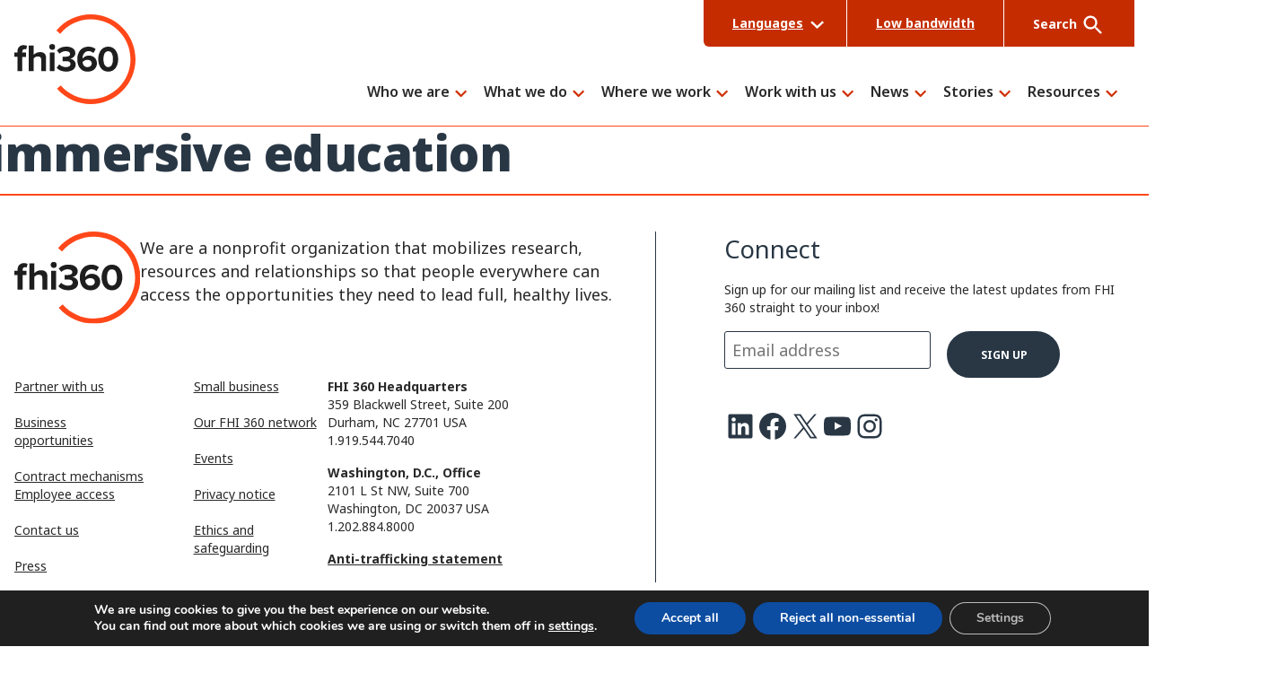

--- FILE ---
content_type: text/html; charset=UTF-8
request_url: https://www.fhi360.org/tag/immersive-education/
body_size: 24629
content:
<!doctype html>
<html lang="en-US">
<head>
	<meta charset="UTF-8">
	<meta name="viewport" content="width=device-width, initial-scale=1">
	<link rel="profile" href="https://gmpg.org/xfn/11">
    <meta name="google-site-verification" content="6TblompTG6ebimfJFnhbcAFYPi4V6NPjzFUCiqTAwEM" />
	<meta name='robots' content='index, follow, max-image-preview:large, max-snippet:-1, max-video-preview:-1' />
	<style>img:is([sizes="auto" i], [sizes^="auto," i]) { contain-intrinsic-size: 3000px 1500px }</style>
	
	<!-- This site is optimized with the Yoast SEO Premium plugin v26.7 (Yoast SEO v26.7) - https://yoast.com/wordpress/plugins/seo/ -->
	<title>immersive education Archives - FHI 360</title>
	<link rel="canonical" href="https://www.fhi360.org/tag/immersive-education/" />
	<meta property="og:locale" content="en_US" />
	<meta property="og:type" content="article" />
	<meta property="og:title" content="immersive education Archives" />
	<meta property="og:url" content="https://www.fhi360.org/tag/immersive-education/" />
	<meta property="og:site_name" content="FHI 360" />
	<meta property="og:image" content="https://www.fhi360.org/wp-content/uploads/2024/09/meta-logo.jpg" />
	<meta property="og:image:width" content="512" />
	<meta property="og:image:height" content="512" />
	<meta property="og:image:type" content="image/jpeg" />
	<meta name="twitter:card" content="summary_large_image" />
	<meta name="twitter:site" content="@fhi360" />
	<script type="application/ld+json" class="yoast-schema-graph">{"@context":"https://schema.org","@graph":[{"@type":"CollectionPage","@id":"https://www.fhi360.org/tag/immersive-education/","url":"https://www.fhi360.org/tag/immersive-education/","name":"immersive education Archives - FHI 360","isPartOf":{"@id":"https://www.fhi360.org/#website"},"breadcrumb":{"@id":"https://www.fhi360.org/tag/immersive-education/#breadcrumb"},"inLanguage":"en-US"},{"@type":"BreadcrumbList","@id":"https://www.fhi360.org/tag/immersive-education/#breadcrumb","itemListElement":[{"@type":"ListItem","position":1,"name":"Home","item":"https://www.fhi360.org/"},{"@type":"ListItem","position":2,"name":"immersive education"}]},{"@type":"WebSite","@id":"https://www.fhi360.org/#website","url":"https://www.fhi360.org/","name":"FHI 360","description":"FHI 360 is a nonprofit human development organization dedicated to improving lives in lasting ways by advancing integrated, locally driven solutions.","publisher":{"@id":"https://www.fhi360.org/#organization"},"potentialAction":[{"@type":"SearchAction","target":{"@type":"EntryPoint","urlTemplate":"https://www.fhi360.org/?s={search_term_string}"},"query-input":{"@type":"PropertyValueSpecification","valueRequired":true,"valueName":"search_term_string"}}],"inLanguage":"en-US"},{"@type":"Organization","@id":"https://www.fhi360.org/#organization","name":"FHI 360","url":"https://www.fhi360.org/","logo":{"@type":"ImageObject","inLanguage":"en-US","@id":"https://www.fhi360.org/#/schema/logo/image/","url":"https://www.fhi360.org/wp-content/uploads/2023/11/fhi360-logo.svg","contentUrl":"https://www.fhi360.org/wp-content/uploads/2023/11/fhi360-logo.svg","width":135,"height":100,"caption":"FHI 360"},"image":{"@id":"https://www.fhi360.org/#/schema/logo/image/"},"sameAs":["https://www.facebook.com/fhi360","https://x.com/fhi360","https://www.linkedin.com/company/fhi-360","https://www.youtube.com/channel/UCQBil0X79qGUpd68rCBUfHw","https://www.instagram.com/fhi360/"]}]}</script>
	<!-- / Yoast SEO Premium plugin. -->


<link rel='dns-prefetch' href='//static.addtoany.com' />
<link rel='dns-prefetch' href='//cdn.jsdelivr.net' />
<link rel='dns-prefetch' href='//fonts.googleapis.com' />
<link rel='dns-prefetch' href='//fonts.gstatic.com' />
<link rel="alternate" type="application/rss+xml" title="FHI 360 &raquo; immersive education Tag Feed" href="https://www.fhi360.org/tag/immersive-education/feed/" />
<script type="text/javascript">
/* <![CDATA[ */
window._wpemojiSettings = {"baseUrl":"https:\/\/s.w.org\/images\/core\/emoji\/16.0.1\/72x72\/","ext":".png","svgUrl":"https:\/\/s.w.org\/images\/core\/emoji\/16.0.1\/svg\/","svgExt":".svg","source":{"concatemoji":"https:\/\/www.fhi360.org\/wp-includes\/js\/wp-emoji-release.min.js?ver=c4ea56e958428cf3fff49e779a67ff32"}};
/*! This file is auto-generated */
!function(s,n){var o,i,e;function c(e){try{var t={supportTests:e,timestamp:(new Date).valueOf()};sessionStorage.setItem(o,JSON.stringify(t))}catch(e){}}function p(e,t,n){e.clearRect(0,0,e.canvas.width,e.canvas.height),e.fillText(t,0,0);var t=new Uint32Array(e.getImageData(0,0,e.canvas.width,e.canvas.height).data),a=(e.clearRect(0,0,e.canvas.width,e.canvas.height),e.fillText(n,0,0),new Uint32Array(e.getImageData(0,0,e.canvas.width,e.canvas.height).data));return t.every(function(e,t){return e===a[t]})}function u(e,t){e.clearRect(0,0,e.canvas.width,e.canvas.height),e.fillText(t,0,0);for(var n=e.getImageData(16,16,1,1),a=0;a<n.data.length;a++)if(0!==n.data[a])return!1;return!0}function f(e,t,n,a){switch(t){case"flag":return n(e,"\ud83c\udff3\ufe0f\u200d\u26a7\ufe0f","\ud83c\udff3\ufe0f\u200b\u26a7\ufe0f")?!1:!n(e,"\ud83c\udde8\ud83c\uddf6","\ud83c\udde8\u200b\ud83c\uddf6")&&!n(e,"\ud83c\udff4\udb40\udc67\udb40\udc62\udb40\udc65\udb40\udc6e\udb40\udc67\udb40\udc7f","\ud83c\udff4\u200b\udb40\udc67\u200b\udb40\udc62\u200b\udb40\udc65\u200b\udb40\udc6e\u200b\udb40\udc67\u200b\udb40\udc7f");case"emoji":return!a(e,"\ud83e\udedf")}return!1}function g(e,t,n,a){var r="undefined"!=typeof WorkerGlobalScope&&self instanceof WorkerGlobalScope?new OffscreenCanvas(300,150):s.createElement("canvas"),o=r.getContext("2d",{willReadFrequently:!0}),i=(o.textBaseline="top",o.font="600 32px Arial",{});return e.forEach(function(e){i[e]=t(o,e,n,a)}),i}function t(e){var t=s.createElement("script");t.src=e,t.defer=!0,s.head.appendChild(t)}"undefined"!=typeof Promise&&(o="wpEmojiSettingsSupports",i=["flag","emoji"],n.supports={everything:!0,everythingExceptFlag:!0},e=new Promise(function(e){s.addEventListener("DOMContentLoaded",e,{once:!0})}),new Promise(function(t){var n=function(){try{var e=JSON.parse(sessionStorage.getItem(o));if("object"==typeof e&&"number"==typeof e.timestamp&&(new Date).valueOf()<e.timestamp+604800&&"object"==typeof e.supportTests)return e.supportTests}catch(e){}return null}();if(!n){if("undefined"!=typeof Worker&&"undefined"!=typeof OffscreenCanvas&&"undefined"!=typeof URL&&URL.createObjectURL&&"undefined"!=typeof Blob)try{var e="postMessage("+g.toString()+"("+[JSON.stringify(i),f.toString(),p.toString(),u.toString()].join(",")+"));",a=new Blob([e],{type:"text/javascript"}),r=new Worker(URL.createObjectURL(a),{name:"wpTestEmojiSupports"});return void(r.onmessage=function(e){c(n=e.data),r.terminate(),t(n)})}catch(e){}c(n=g(i,f,p,u))}t(n)}).then(function(e){for(var t in e)n.supports[t]=e[t],n.supports.everything=n.supports.everything&&n.supports[t],"flag"!==t&&(n.supports.everythingExceptFlag=n.supports.everythingExceptFlag&&n.supports[t]);n.supports.everythingExceptFlag=n.supports.everythingExceptFlag&&!n.supports.flag,n.DOMReady=!1,n.readyCallback=function(){n.DOMReady=!0}}).then(function(){return e}).then(function(){var e;n.supports.everything||(n.readyCallback(),(e=n.source||{}).concatemoji?t(e.concatemoji):e.wpemoji&&e.twemoji&&(t(e.twemoji),t(e.wpemoji)))}))}((window,document),window._wpemojiSettings);
/* ]]> */
</script>
<style id='wp-emoji-styles-inline-css' type='text/css'>

	img.wp-smiley, img.emoji {
		display: inline !important;
		border: none !important;
		box-shadow: none !important;
		height: 1em !important;
		width: 1em !important;
		margin: 0 0.07em !important;
		vertical-align: -0.1em !important;
		background: none !important;
		padding: 0 !important;
	}
</style>
<link rel='stylesheet' id='wp-block-library-css' href='https://www.fhi360.org/wp-includes/css/dist/block-library/style.min.css?ver=c4ea56e958428cf3fff49e779a67ff32' type='text/css' media='all' />
<style id='safe-svg-svg-icon-style-inline-css' type='text/css'>
.safe-svg-cover{text-align:center}.safe-svg-cover .safe-svg-inside{display:inline-block;max-width:100%}.safe-svg-cover svg{fill:currentColor;height:100%;max-height:100%;max-width:100%;width:100%}

</style>
<style id='gesso-megamenu-inline-css' type='text/css'>
/*!**************************************************************************************************************************************************************************************************************!*\
  !*** css ./node_modules/css-loader/dist/cjs.js!./node_modules/postcss-loader/dist/cjs.js!./node_modules/sass-loader/dist/cjs.js??ruleSet[1].rules[0].use[3]!./source/03-blocks/maxmegamenu/maxmegamenu.scss ***!
  \**************************************************************************************************************************************************************************************************************/
/**
 * Breakpoints & Media Queries
 */
/**
*  Converts a hex value into the rgb equivalent.
*
* @param {string} hex - the hexadecimal value to convert
* @return {string} comma separated rgb values
*/
/**
 * Long content fade mixin
 *
 * Creates a fading overlay to signify that the content is longer
 * than the space allows.
 */
/**
 * Breakpoint mixins
 */
/**
 * Focus styles.
 */
/**
 * Applies editor left position to the selector passed as argument
 */
/**
 * Styles that are reused verbatim in a few places
 */
/**
 * Allows users to opt-out of animations via OS-level preferences.
 */
/**
 * Reset default styles for JavaScript UI based pages.
 * This is a WP-admin agnostic reset
 */
/**
 * Reset the WP Admin page styles for Gutenberg-like pages.
 */
@media (max-width: 50em) {
  .maxmegamenu__menu {
    padding-top: 2.2222222222rem !important;
  }
}
.maxmegamenu__menu a:focus {
  outline-offset: 3px !important;
}
.maxmegamenu__menu .mega-menu-description {
  color: #5F5F61 !important;
  font-size: 0.6666666667rem !important;
  font-style: normal !important;
  margin-top: 0 !important;
}
.maxmegamenu__menu .max-mega-menu > li.mega-menu-item > .mega-sub-menu {
  border-top: 1px solid #CFCFCF !important;
  top: 46px !important;
}
.maxmegamenu__menu .mega-indicator {
  color: #c52d00 !important;
}
.maxmegamenu__menu .mega-indicator::after {
  background-image: url([data-uri]) !important;
  background-position: right 6px !important;
  background-repeat: no-repeat !important;
  background-size: 14px auto !important;
  content: "" !important;
  height: 14px !important;
  width: 14px !important;
}
.maxmegamenu__menu .is-style-secondary .wp-block-button__link {
  font-size: 0.7777777778rem;
}
.maxmegamenu__menu a:not([href]) {
  cursor: default !important;
}
.maxmegamenu__menu a:not([href]):hover, .maxmegamenu__menu a:not([href]):focus {
  color: #292929 !important;
}

.mega-toggle-on .mega-indicator::after {
  background-position: right 0 !important;
  transform: rotate(180deg) !important;
}

ul.mega-sub-menu .wp-block-button__link {
  background-color: transparent;
  padding-left: 0 !important;
}
ul.mega-sub-menu .wp-block-button__link:hover {
  background-color: transparent;
}

li.mega-menu-item {
  line-height: 1.1 !important;
}
li.mega-menu-item.mega-current-menu-ancestor > a.mega-menu-link::after {
  background-color: #c52d00 !important;
}
li.mega-menu-item > a.mega-menu-link {
  font-weight: 600 !important;
  line-height: 1.1 !important;
  padding-left: 0 !important;
  position: relative !important;
}
@media (min-width: 62.5em) and (max-width: 66.25em) {
  li.mega-menu-item > a.mega-menu-link {
    font-size: 0.6666666667rem !important;
  }
}
@media (min-width: 66.25em) and (max-width: 72.5em) {
  li.mega-menu-item > a.mega-menu-link {
    font-size: 0.7777777778rem !important;
  }
}
@media (max-width: 62.5em) {
  li.mega-menu-item > a.mega-menu-link {
    padding-bottom: 1.7777777778rem !important;
    padding-top: 1.7777777778rem !important;
  }
}
li.mega-menu-item > a.mega-menu-link::after {
  background-color: transparent !important;
  border-radius: 20px !important;
  bottom: -6px !important;
  content: "" !important;
  display: block !important;
  height: 5px !important;
  position: absolute !important;
  width: calc(100% - 20px) !important;
}
@media (max-width: 62.5em) {
  li.mega-menu-item > .mega-sub-menu a.mega-menu-link {
    padding-bottom: 0 !important;
    padding-top: 0 !important;
  }
}
@media (prefers-reduced-motion: no-preference) and (min-width: 1000px) {
  li.mega-menu-item {
    animation: entrance-left var(--entrance-left-duration) var(--entrance-left-easing) backwards;
  }
  li.mega-menu-item:nth-of-type(1) {
    animation-delay: calc(var(--entrance-left-global-delay) + var(--entrance-left-stagger-delay) * 1);
  }
  li.mega-menu-item:nth-of-type(2) {
    animation-delay: calc(var(--entrance-left-global-delay) + var(--entrance-left-stagger-delay) * 2);
  }
  li.mega-menu-item:nth-of-type(3) {
    animation-delay: calc(var(--entrance-left-global-delay) + var(--entrance-left-stagger-delay) * 3);
  }
  li.mega-menu-item:nth-of-type(4) {
    animation-delay: calc(var(--entrance-left-global-delay) + var(--entrance-left-stagger-delay) * 4);
  }
  li.mega-menu-item:nth-of-type(5) {
    animation-delay: calc(var(--entrance-left-global-delay) + var(--entrance-left-stagger-delay) * 5);
  }
  li.mega-menu-item:nth-of-type(6) {
    animation-delay: calc(var(--entrance-left-global-delay) + var(--entrance-left-stagger-delay) * 6);
  }
  li.mega-menu-item:nth-of-type(7) {
    animation-delay: calc(var(--entrance-left-global-delay) + var(--entrance-left-stagger-delay) * 7);
  }
  li.mega-menu-item:nth-of-type(8) {
    animation-delay: calc(var(--entrance-left-global-delay) + var(--entrance-left-stagger-delay) * 8);
  }
  li.mega-menu-item:nth-of-type(9) {
    animation-delay: calc(var(--entrance-left-global-delay) + var(--entrance-left-stagger-delay) * 9);
  }
  li.mega-menu-item:nth-of-type(10) {
    animation-delay: calc(var(--entrance-left-global-delay) + var(--entrance-left-stagger-delay) * 10);
  }
}

@media (min-width: 62.5em) {
  .maxmegamenu__grid {
    padding-bottom: 4rem !important;
    padding-top: 4rem !important;
  }
}

@media (min-width: 62.5em) {
  .maxmegamenu__grid--first {
    padding-left: 0.8888888889rem !important;
  }
}
@media (min-width: 75em) {
  .maxmegamenu__grid--first {
    padding-left: 1.7777777778rem !important;
  }
}

@media (min-width: 62.5em) {
  .maxmegamenu__grid--last {
    padding-right: 0.8888888889rem !important;
  }
}
@media (min-width: 75em) {
  .maxmegamenu__grid--last {
    padding-right: 1.7777777778rem !important;
  }
}

.maxmegamenu__panel {
  background-color: #ffffff !important;
  border-right: 1px solid #CFCFCF !important;
  padding: 1.7777777778rem 1.3333333333rem !important;
}
@media (min-width: 62.5em) {
  .maxmegamenu__panel {
    min-height: 100vh !important;
    padding: 4rem 3.1111111111rem 5.3333333333rem 3.1111111111rem !important;
  }
}
@media (min-width: 62.5em) and (max-width: 75em) {
  .maxmegamenu__panel {
    padding: 4rem 1.7777777778rem 5.3333333333rem 1.7777777778rem !important;
  }
}
.maxmegamenu__reports-menu .maxmegamenu__panel p {
  color: #292929 !important;
  font-size: 0.8888888889rem !important;
  line-height: 1.45 !important;
}
.maxmegamenu__panel .maxmegamenu__label {
  color: #5F5F61;
  display: block;
  font-size: 0.5555555556rem;
  font-weight: 700 !important;
  margin-bottom: 0.8888888889rem !important;
  padding-bottom: 0 !important;
  text-transform: uppercase;
}
.maxmegamenu__panel .mega-sub-menu > .mega-menu-item {
  padding: 0 !important;
}
.maxmegamenu__panel li.mega-menu-item a.mega-menu-link {
  font-size: 0.7777777778rem !important;
  font-weight: 700 !important;
  margin-bottom: 1.3333333333rem !important;
}
.maxmegamenu__panel li.mega-menu-item.mega-menu-item-has-children > a.mega-menu-link, .maxmegamenu__panel li.mega-menu-item:not(.mega-menu-item-type-widget):first-child > a.mega-menu-link {
  font-size: 1.7777777778rem !important;
  margin-bottom: 1.7777777778rem !important;
}
.maxmegamenu__panel li.mega-menu-item.mega-menu-item-has-children > .mega-sub-menu a.mega-menu-link, .maxmegamenu__panel li.mega-menu-item:not(.mega-menu-item-type-widget):first-child > .mega-sub-menu a.mega-menu-link {
  font-size: 0.7777777778rem !important;
  font-weight: 700 !important;
  margin-bottom: 1.3333333333rem !important;
}

.maxmegamenu__large-links {
  padding-top: 1.7777777778rem !important;
}
@media (min-width: 62.5em) {
  .maxmegamenu__large-links {
    max-width: 400px !important;
    padding: 4rem 1.3333333333rem !important;
  }
}
@media (min-width: 75em) {
  .maxmegamenu__large-links {
    max-width: 500px !important;
    padding: 4rem 3.1111111111rem !important;
  }
}
.maxmegamenu__reports .maxmegamenu__large-links {
  max-width: unset !important;
}
.maxmegamenu__large-links li.mega-menu-item {
  font-size: 1.3333333333rem !important;
  list-style-type: none !important;
  margin-bottom: 2.6666666667rem !important;
  padding: 0 !important;
}
.maxmegamenu__large-links li.mega-menu-item > a.mega-menu-link {
  background-image: url([data-uri]) !important;
  background-position: right 12px !important;
  background-repeat: no-repeat !important;
  background-size: auto 15px !important;
  color: #292929 !important;
  display: inline-block !important;
  font-size: 1.3333333333rem !important;
  font-weight: 600 !important;
  line-height: 1.45 !important;
  padding-right: 1.1111111111rem !important;
  text-decoration: none !important;
}
.maxmegamenu__large-links li.mega-menu-item > a.mega-menu-link:hover {
  text-decoration: underline !important;
}

/*# sourceMappingURL=maxmegamenu.css.map*/
</style>
<style id='global-styles-inline-css' type='text/css'>
:root{--wp--preset--aspect-ratio--square: 1;--wp--preset--aspect-ratio--4-3: 4/3;--wp--preset--aspect-ratio--3-4: 3/4;--wp--preset--aspect-ratio--3-2: 3/2;--wp--preset--aspect-ratio--2-3: 2/3;--wp--preset--aspect-ratio--16-9: 16/9;--wp--preset--aspect-ratio--9-16: 9/16;--wp--preset--color--black: #000000;--wp--preset--color--cyan-bluish-gray: #abb8c3;--wp--preset--color--white: #ffffff;--wp--preset--color--pale-pink: #f78da7;--wp--preset--color--vivid-red: #cf2e2e;--wp--preset--color--luminous-vivid-orange: #ff6900;--wp--preset--color--luminous-vivid-amber: #fcb900;--wp--preset--color--light-green-cyan: #7bdcb5;--wp--preset--color--vivid-green-cyan: #00d084;--wp--preset--color--pale-cyan-blue: #8ed1fc;--wp--preset--color--vivid-cyan-blue: #0693e3;--wp--preset--color--vivid-purple: #9b51e0;--wp--preset--color--brand-orange-1-base: #ff4719;--wp--preset--color--brand-orange-2-base: #c52d00;--wp--preset--color--brand-blue-base: #293745;--wp--preset--color--grayscale-white: #ffffff;--wp--preset--color--grayscale-gray-1: #E8E8E8;--wp--preset--color--grayscale-gray-2: #EFEFEF;--wp--preset--color--grayscale-gray-3: #CFCFCF;--wp--preset--color--grayscale-gray-4: #9F9FA0;--wp--preset--color--grayscale-gray-5: #5F5F61;--wp--preset--color--grayscale-gray-6: #292929;--wp--preset--color--grayscale-black: #000000;--wp--preset--color--other-yellow-base: #fad980;--wp--preset--color--other-yellow-light: #fff1d2;--wp--preset--color--other-yellow-neon-base: #ff0;--wp--preset--color--other-green-base: #94bfa2;--wp--preset--color--other-green-light: #e7f4e4;--wp--preset--color--other-red-base: #e31c3d;--wp--preset--color--other-red-light: #e59393;--wp--preset--color--other-red-light-1: #f9dede;--wp--preset--color--other-red-dark: #cd2026;--wp--preset--color--other-red-dark-1: #981b1e;--wp--preset--gradient--vivid-cyan-blue-to-vivid-purple: linear-gradient(135deg,rgba(6,147,227,1) 0%,rgb(155,81,224) 100%);--wp--preset--gradient--light-green-cyan-to-vivid-green-cyan: linear-gradient(135deg,rgb(122,220,180) 0%,rgb(0,208,130) 100%);--wp--preset--gradient--luminous-vivid-amber-to-luminous-vivid-orange: linear-gradient(135deg,rgba(252,185,0,1) 0%,rgba(255,105,0,1) 100%);--wp--preset--gradient--luminous-vivid-orange-to-vivid-red: linear-gradient(135deg,rgba(255,105,0,1) 0%,rgb(207,46,46) 100%);--wp--preset--gradient--very-light-gray-to-cyan-bluish-gray: linear-gradient(135deg,rgb(238,238,238) 0%,rgb(169,184,195) 100%);--wp--preset--gradient--cool-to-warm-spectrum: linear-gradient(135deg,rgb(74,234,220) 0%,rgb(151,120,209) 20%,rgb(207,42,186) 40%,rgb(238,44,130) 60%,rgb(251,105,98) 80%,rgb(254,248,76) 100%);--wp--preset--gradient--blush-light-purple: linear-gradient(135deg,rgb(255,206,236) 0%,rgb(152,150,240) 100%);--wp--preset--gradient--blush-bordeaux: linear-gradient(135deg,rgb(254,205,165) 0%,rgb(254,45,45) 50%,rgb(107,0,62) 100%);--wp--preset--gradient--luminous-dusk: linear-gradient(135deg,rgb(255,203,112) 0%,rgb(199,81,192) 50%,rgb(65,88,208) 100%);--wp--preset--gradient--pale-ocean: linear-gradient(135deg,rgb(255,245,203) 0%,rgb(182,227,212) 50%,rgb(51,167,181) 100%);--wp--preset--gradient--electric-grass: linear-gradient(135deg,rgb(202,248,128) 0%,rgb(113,206,126) 100%);--wp--preset--gradient--midnight: linear-gradient(135deg,rgb(2,3,129) 0%,rgb(40,116,252) 100%);--wp--preset--font-size--small: 13px;--wp--preset--font-size--medium: 20px;--wp--preset--font-size--large: 36px;--wp--preset--font-size--x-large: 42px;--wp--preset--font-size--1: 16px;--wp--preset--font-size--2: 18px;--wp--preset--font-size--3: 20px;--wp--preset--font-size--4: 24px;--wp--preset--font-size--5: 28px;--wp--preset--font-size--6: 32px;--wp--preset--font-size--7: 44px;--wp--preset--font-size--8: 48px;--wp--preset--font-size--9: 60px;--wp--preset--font-size--10: 72px;--wp--preset--font-size--0-25: 12px;--wp--preset--font-size--0-5: 14px;--wp--preset--font-family--primary: "Noto Sans", sans-serif;--wp--preset--font-family--system: -apple-system, BlinkMacSystemFont, "Segoe UI", Roboto, "Oxygen-Sans", Ubuntu, Cantarell, "Fira Sans", Droid Sans, sans-serif;--wp--preset--font-family--monospace: Menlo, Consolas, "Lucida Console", "Liberation Mono", "Courier New", monospace, sans-serif;--wp--preset--spacing--20: 0.44rem;--wp--preset--spacing--30: 0.67rem;--wp--preset--spacing--40: 1rem;--wp--preset--spacing--50: 1.5rem;--wp--preset--spacing--60: 2.25rem;--wp--preset--spacing--70: 3.38rem;--wp--preset--spacing--80: 5.06rem;--wp--preset--shadow--natural: 6px 6px 9px rgba(0, 0, 0, 0.2);--wp--preset--shadow--deep: 12px 12px 50px rgba(0, 0, 0, 0.4);--wp--preset--shadow--sharp: 6px 6px 0px rgba(0, 0, 0, 0.2);--wp--preset--shadow--outlined: 6px 6px 0px -3px rgba(255, 255, 255, 1), 6px 6px rgba(0, 0, 0, 1);--wp--preset--shadow--crisp: 6px 6px 0px rgba(0, 0, 0, 1);--wp--custom--constrain--sm: 800px;--wp--custom--constrain--md: 1440px;--wp--custom--constrain--lg: 2200px;}:root { --wp--style--global--content-size: 1440px;--wp--style--global--wide-size: 2200px; }:where(body) { margin: 0; }.wp-site-blocks > .alignleft { float: left; margin-right: 2em; }.wp-site-blocks > .alignright { float: right; margin-left: 2em; }.wp-site-blocks > .aligncenter { justify-content: center; margin-left: auto; margin-right: auto; }:where(.is-layout-flex){gap: 0.5em;}:where(.is-layout-grid){gap: 0.5em;}.is-layout-flow > .alignleft{float: left;margin-inline-start: 0;margin-inline-end: 2em;}.is-layout-flow > .alignright{float: right;margin-inline-start: 2em;margin-inline-end: 0;}.is-layout-flow > .aligncenter{margin-left: auto !important;margin-right: auto !important;}.is-layout-constrained > .alignleft{float: left;margin-inline-start: 0;margin-inline-end: 2em;}.is-layout-constrained > .alignright{float: right;margin-inline-start: 2em;margin-inline-end: 0;}.is-layout-constrained > .aligncenter{margin-left: auto !important;margin-right: auto !important;}.is-layout-constrained > :where(:not(.alignleft):not(.alignright):not(.alignfull)){max-width: var(--wp--style--global--content-size);margin-left: auto !important;margin-right: auto !important;}.is-layout-constrained > .alignwide{max-width: var(--wp--style--global--wide-size);}body .is-layout-flex{display: flex;}.is-layout-flex{flex-wrap: wrap;align-items: center;}.is-layout-flex > :is(*, div){margin: 0;}body .is-layout-grid{display: grid;}.is-layout-grid > :is(*, div){margin: 0;}body{padding-top: 0px;padding-right: 0px;padding-bottom: 0px;padding-left: 0px;}a:where(:not(.wp-element-button)){text-decoration: underline;}h1, h2, h3, h4, h5, h6{font-weight: 700;}h1{font-family: var(--wp--preset--font-family--noto-sans-display);}h2{font-family: var(--wp--preset--font-family--noto-sans-display);}h3{font-family: var(--wp--preset--font-family--noto-sans-display);}h4{font-family: var(--wp--preset--font-family--noto-sans-display);}h5{font-family: var(--wp--preset--font-family--noto-sans-display);}h6{font-family: var(--wp--preset--font-family--noto-sans-display);}:root :where(.wp-element-button, .wp-block-button__link){background-color: var(--wp--preset--color--grayscale-white);border-radius: 100px;border-width: 2px;border-style: solid;color: var(--wp--preset--color--brand-blue-base);font-family: inherit;font-size: inherit;line-height: inherit;padding: calc(0.667em + 2px) calc(1.333em + 2px);text-decoration: none;}:root :where(.wp-element-button:hover, .wp-block-button__link:hover){background-color: var(--wp--preset--color--grayscale-white);color: var(--wp--preset--color--brand-blue-base);}:root :where(.wp-element-button:focus, .wp-block-button__link:focus){background-color: var(--wp--preset--color--grayscale-white);color: var(--wp--preset--color--brand-blue-base);}:root :where(.wp-element-button:active, .wp-block-button__link:active){background-color: var(--wp--preset--color--grayscale-white);color: var(--wp--preset--color--grayscale-black);}.has-black-color{color: var(--wp--preset--color--black) !important;}.has-cyan-bluish-gray-color{color: var(--wp--preset--color--cyan-bluish-gray) !important;}.has-white-color{color: var(--wp--preset--color--white) !important;}.has-pale-pink-color{color: var(--wp--preset--color--pale-pink) !important;}.has-vivid-red-color{color: var(--wp--preset--color--vivid-red) !important;}.has-luminous-vivid-orange-color{color: var(--wp--preset--color--luminous-vivid-orange) !important;}.has-luminous-vivid-amber-color{color: var(--wp--preset--color--luminous-vivid-amber) !important;}.has-light-green-cyan-color{color: var(--wp--preset--color--light-green-cyan) !important;}.has-vivid-green-cyan-color{color: var(--wp--preset--color--vivid-green-cyan) !important;}.has-pale-cyan-blue-color{color: var(--wp--preset--color--pale-cyan-blue) !important;}.has-vivid-cyan-blue-color{color: var(--wp--preset--color--vivid-cyan-blue) !important;}.has-vivid-purple-color{color: var(--wp--preset--color--vivid-purple) !important;}.has-brand-orange-1-base-color{color: var(--wp--preset--color--brand-orange-1-base) !important;}.has-brand-orange-2-base-color{color: var(--wp--preset--color--brand-orange-2-base) !important;}.has-brand-blue-base-color{color: var(--wp--preset--color--brand-blue-base) !important;}.has-grayscale-white-color{color: var(--wp--preset--color--grayscale-white) !important;}.has-grayscale-gray-1-color{color: var(--wp--preset--color--grayscale-gray-1) !important;}.has-grayscale-gray-2-color{color: var(--wp--preset--color--grayscale-gray-2) !important;}.has-grayscale-gray-3-color{color: var(--wp--preset--color--grayscale-gray-3) !important;}.has-grayscale-gray-4-color{color: var(--wp--preset--color--grayscale-gray-4) !important;}.has-grayscale-gray-5-color{color: var(--wp--preset--color--grayscale-gray-5) !important;}.has-grayscale-gray-6-color{color: var(--wp--preset--color--grayscale-gray-6) !important;}.has-grayscale-black-color{color: var(--wp--preset--color--grayscale-black) !important;}.has-other-yellow-base-color{color: var(--wp--preset--color--other-yellow-base) !important;}.has-other-yellow-light-color{color: var(--wp--preset--color--other-yellow-light) !important;}.has-other-yellow-neon-base-color{color: var(--wp--preset--color--other-yellow-neon-base) !important;}.has-other-green-base-color{color: var(--wp--preset--color--other-green-base) !important;}.has-other-green-light-color{color: var(--wp--preset--color--other-green-light) !important;}.has-other-red-base-color{color: var(--wp--preset--color--other-red-base) !important;}.has-other-red-light-color{color: var(--wp--preset--color--other-red-light) !important;}.has-other-red-light-1-color{color: var(--wp--preset--color--other-red-light-1) !important;}.has-other-red-dark-color{color: var(--wp--preset--color--other-red-dark) !important;}.has-other-red-dark-1-color{color: var(--wp--preset--color--other-red-dark-1) !important;}.has-black-background-color{background-color: var(--wp--preset--color--black) !important;}.has-cyan-bluish-gray-background-color{background-color: var(--wp--preset--color--cyan-bluish-gray) !important;}.has-white-background-color{background-color: var(--wp--preset--color--white) !important;}.has-pale-pink-background-color{background-color: var(--wp--preset--color--pale-pink) !important;}.has-vivid-red-background-color{background-color: var(--wp--preset--color--vivid-red) !important;}.has-luminous-vivid-orange-background-color{background-color: var(--wp--preset--color--luminous-vivid-orange) !important;}.has-luminous-vivid-amber-background-color{background-color: var(--wp--preset--color--luminous-vivid-amber) !important;}.has-light-green-cyan-background-color{background-color: var(--wp--preset--color--light-green-cyan) !important;}.has-vivid-green-cyan-background-color{background-color: var(--wp--preset--color--vivid-green-cyan) !important;}.has-pale-cyan-blue-background-color{background-color: var(--wp--preset--color--pale-cyan-blue) !important;}.has-vivid-cyan-blue-background-color{background-color: var(--wp--preset--color--vivid-cyan-blue) !important;}.has-vivid-purple-background-color{background-color: var(--wp--preset--color--vivid-purple) !important;}.has-brand-orange-1-base-background-color{background-color: var(--wp--preset--color--brand-orange-1-base) !important;}.has-brand-orange-2-base-background-color{background-color: var(--wp--preset--color--brand-orange-2-base) !important;}.has-brand-blue-base-background-color{background-color: var(--wp--preset--color--brand-blue-base) !important;}.has-grayscale-white-background-color{background-color: var(--wp--preset--color--grayscale-white) !important;}.has-grayscale-gray-1-background-color{background-color: var(--wp--preset--color--grayscale-gray-1) !important;}.has-grayscale-gray-2-background-color{background-color: var(--wp--preset--color--grayscale-gray-2) !important;}.has-grayscale-gray-3-background-color{background-color: var(--wp--preset--color--grayscale-gray-3) !important;}.has-grayscale-gray-4-background-color{background-color: var(--wp--preset--color--grayscale-gray-4) !important;}.has-grayscale-gray-5-background-color{background-color: var(--wp--preset--color--grayscale-gray-5) !important;}.has-grayscale-gray-6-background-color{background-color: var(--wp--preset--color--grayscale-gray-6) !important;}.has-grayscale-black-background-color{background-color: var(--wp--preset--color--grayscale-black) !important;}.has-other-yellow-base-background-color{background-color: var(--wp--preset--color--other-yellow-base) !important;}.has-other-yellow-light-background-color{background-color: var(--wp--preset--color--other-yellow-light) !important;}.has-other-yellow-neon-base-background-color{background-color: var(--wp--preset--color--other-yellow-neon-base) !important;}.has-other-green-base-background-color{background-color: var(--wp--preset--color--other-green-base) !important;}.has-other-green-light-background-color{background-color: var(--wp--preset--color--other-green-light) !important;}.has-other-red-base-background-color{background-color: var(--wp--preset--color--other-red-base) !important;}.has-other-red-light-background-color{background-color: var(--wp--preset--color--other-red-light) !important;}.has-other-red-light-1-background-color{background-color: var(--wp--preset--color--other-red-light-1) !important;}.has-other-red-dark-background-color{background-color: var(--wp--preset--color--other-red-dark) !important;}.has-other-red-dark-1-background-color{background-color: var(--wp--preset--color--other-red-dark-1) !important;}.has-black-border-color{border-color: var(--wp--preset--color--black) !important;}.has-cyan-bluish-gray-border-color{border-color: var(--wp--preset--color--cyan-bluish-gray) !important;}.has-white-border-color{border-color: var(--wp--preset--color--white) !important;}.has-pale-pink-border-color{border-color: var(--wp--preset--color--pale-pink) !important;}.has-vivid-red-border-color{border-color: var(--wp--preset--color--vivid-red) !important;}.has-luminous-vivid-orange-border-color{border-color: var(--wp--preset--color--luminous-vivid-orange) !important;}.has-luminous-vivid-amber-border-color{border-color: var(--wp--preset--color--luminous-vivid-amber) !important;}.has-light-green-cyan-border-color{border-color: var(--wp--preset--color--light-green-cyan) !important;}.has-vivid-green-cyan-border-color{border-color: var(--wp--preset--color--vivid-green-cyan) !important;}.has-pale-cyan-blue-border-color{border-color: var(--wp--preset--color--pale-cyan-blue) !important;}.has-vivid-cyan-blue-border-color{border-color: var(--wp--preset--color--vivid-cyan-blue) !important;}.has-vivid-purple-border-color{border-color: var(--wp--preset--color--vivid-purple) !important;}.has-brand-orange-1-base-border-color{border-color: var(--wp--preset--color--brand-orange-1-base) !important;}.has-brand-orange-2-base-border-color{border-color: var(--wp--preset--color--brand-orange-2-base) !important;}.has-brand-blue-base-border-color{border-color: var(--wp--preset--color--brand-blue-base) !important;}.has-grayscale-white-border-color{border-color: var(--wp--preset--color--grayscale-white) !important;}.has-grayscale-gray-1-border-color{border-color: var(--wp--preset--color--grayscale-gray-1) !important;}.has-grayscale-gray-2-border-color{border-color: var(--wp--preset--color--grayscale-gray-2) !important;}.has-grayscale-gray-3-border-color{border-color: var(--wp--preset--color--grayscale-gray-3) !important;}.has-grayscale-gray-4-border-color{border-color: var(--wp--preset--color--grayscale-gray-4) !important;}.has-grayscale-gray-5-border-color{border-color: var(--wp--preset--color--grayscale-gray-5) !important;}.has-grayscale-gray-6-border-color{border-color: var(--wp--preset--color--grayscale-gray-6) !important;}.has-grayscale-black-border-color{border-color: var(--wp--preset--color--grayscale-black) !important;}.has-other-yellow-base-border-color{border-color: var(--wp--preset--color--other-yellow-base) !important;}.has-other-yellow-light-border-color{border-color: var(--wp--preset--color--other-yellow-light) !important;}.has-other-yellow-neon-base-border-color{border-color: var(--wp--preset--color--other-yellow-neon-base) !important;}.has-other-green-base-border-color{border-color: var(--wp--preset--color--other-green-base) !important;}.has-other-green-light-border-color{border-color: var(--wp--preset--color--other-green-light) !important;}.has-other-red-base-border-color{border-color: var(--wp--preset--color--other-red-base) !important;}.has-other-red-light-border-color{border-color: var(--wp--preset--color--other-red-light) !important;}.has-other-red-light-1-border-color{border-color: var(--wp--preset--color--other-red-light-1) !important;}.has-other-red-dark-border-color{border-color: var(--wp--preset--color--other-red-dark) !important;}.has-other-red-dark-1-border-color{border-color: var(--wp--preset--color--other-red-dark-1) !important;}.has-vivid-cyan-blue-to-vivid-purple-gradient-background{background: var(--wp--preset--gradient--vivid-cyan-blue-to-vivid-purple) !important;}.has-light-green-cyan-to-vivid-green-cyan-gradient-background{background: var(--wp--preset--gradient--light-green-cyan-to-vivid-green-cyan) !important;}.has-luminous-vivid-amber-to-luminous-vivid-orange-gradient-background{background: var(--wp--preset--gradient--luminous-vivid-amber-to-luminous-vivid-orange) !important;}.has-luminous-vivid-orange-to-vivid-red-gradient-background{background: var(--wp--preset--gradient--luminous-vivid-orange-to-vivid-red) !important;}.has-very-light-gray-to-cyan-bluish-gray-gradient-background{background: var(--wp--preset--gradient--very-light-gray-to-cyan-bluish-gray) !important;}.has-cool-to-warm-spectrum-gradient-background{background: var(--wp--preset--gradient--cool-to-warm-spectrum) !important;}.has-blush-light-purple-gradient-background{background: var(--wp--preset--gradient--blush-light-purple) !important;}.has-blush-bordeaux-gradient-background{background: var(--wp--preset--gradient--blush-bordeaux) !important;}.has-luminous-dusk-gradient-background{background: var(--wp--preset--gradient--luminous-dusk) !important;}.has-pale-ocean-gradient-background{background: var(--wp--preset--gradient--pale-ocean) !important;}.has-electric-grass-gradient-background{background: var(--wp--preset--gradient--electric-grass) !important;}.has-midnight-gradient-background{background: var(--wp--preset--gradient--midnight) !important;}.has-small-font-size{font-size: var(--wp--preset--font-size--small) !important;}.has-medium-font-size{font-size: var(--wp--preset--font-size--medium) !important;}.has-large-font-size{font-size: var(--wp--preset--font-size--large) !important;}.has-x-large-font-size{font-size: var(--wp--preset--font-size--x-large) !important;}.has-1-font-size{font-size: var(--wp--preset--font-size--1) !important;}.has-2-font-size{font-size: var(--wp--preset--font-size--2) !important;}.has-3-font-size{font-size: var(--wp--preset--font-size--3) !important;}.has-4-font-size{font-size: var(--wp--preset--font-size--4) !important;}.has-5-font-size{font-size: var(--wp--preset--font-size--5) !important;}.has-6-font-size{font-size: var(--wp--preset--font-size--6) !important;}.has-7-font-size{font-size: var(--wp--preset--font-size--7) !important;}.has-8-font-size{font-size: var(--wp--preset--font-size--8) !important;}.has-9-font-size{font-size: var(--wp--preset--font-size--9) !important;}.has-10-font-size{font-size: var(--wp--preset--font-size--10) !important;}.has-0-25-font-size{font-size: var(--wp--preset--font-size--0-25) !important;}.has-0-5-font-size{font-size: var(--wp--preset--font-size--0-5) !important;}.has-primary-font-family{font-family: var(--wp--preset--font-family--primary) !important;}.has-system-font-family{font-family: var(--wp--preset--font-family--system) !important;}.has-monospace-font-family{font-family: var(--wp--preset--font-family--monospace) !important;}
:where(.wp-block-post-template.is-layout-flex){gap: 1.25em;}:where(.wp-block-post-template.is-layout-grid){gap: 1.25em;}
:where(.wp-block-columns.is-layout-flex){gap: 2em;}:where(.wp-block-columns.is-layout-grid){gap: 2em;}
:root :where(.wp-block-pullquote){font-size: 1.5em;line-height: 1.6;}
</style>
<link rel='stylesheet' id='audioigniter-css' href='https://www.fhi360.org/wp-content/plugins/audioigniter/player/build/style.css?ver=2.0.2' type='text/css' media='all' />
<link rel='stylesheet' id='megamenu-css' href='https://www.fhi360.org/wp-content/uploads/maxmegamenu/style.css?ver=7efcfb' type='text/css' media='all' />
<link rel='stylesheet' id='dashicons-css' href='https://www.fhi360.org/wp-includes/css/dashicons.min.css?ver=c4ea56e958428cf3fff49e779a67ff32' type='text/css' media='all' />
<link rel='stylesheet' id='megamenu-genericons-css' href='https://www.fhi360.org/wp-content/plugins/megamenu-pro/icons/genericons/genericons/genericons.css?ver=2.3.1.1' type='text/css' media='all' />
<link rel='stylesheet' id='megamenu-fontawesome6-css' href='https://www.fhi360.org/wp-content/plugins/megamenu-pro/icons/fontawesome6/css/all.min.css?ver=2.3.1.1' type='text/css' media='all' />
<link rel="preconnect" href="https://fonts.googleapis.com" /><link rel="preconnect" href="https://fonts.gstatic.com" crossorigin /><link rel='stylesheet' id='google-fonts-css' href='https://fonts.googleapis.com/css2?family=Noto+Sans:ital,wght@0,300;0,400;0,600;0,700;0,900;1,300;1,400;1,600;1,700&#038;display=swap' type='text/css' media='all' />
<link rel='stylesheet' id='slick-carousel-css' href='https://cdn.jsdelivr.net/npm/slick-carousel@1.8.1/slick/slick.css' type='text/css' media='all' />
<link rel='stylesheet' id='fancybox-css' href='https://cdn.jsdelivr.net/npm/@fancyapps/ui@5.0/dist/fancybox/fancybox.css' type='text/css' media='all' />
<link rel='stylesheet' id='gesso-style-css' href='https://www.fhi360.org/wp-content/themes/gesso/build/css/styles.css?v=2404304&#038;ver=9b324c8f422f10825892' type='text/css' media='all' />
<link rel='stylesheet' id='searchwp-forms-css' href='https://www.fhi360.org/wp-content/plugins/searchwp/assets/css/frontend/search-forms.min.css?ver=4.5.6' type='text/css' media='all' />
<link rel='stylesheet' id='addtoany-css' href='https://www.fhi360.org/wp-content/plugins/add-to-any/addtoany.min.css?ver=1.16' type='text/css' media='all' />
<style id='addtoany-inline-css' type='text/css'>
@media screen and (max-width:1000px){
.a2a_floating_style.a2a_vertical_style{display:none;}
}
</style>
<link rel='stylesheet' id='manual-sidebar-style-css' href='https://www.fhi360.org/wp-content/themes/gesso/css/manual-sidebar.css?ver=1748752654' type='text/css' media='all' />
<link rel='stylesheet' id='cards-style-css' href='https://www.fhi360.org/wp-content/themes/gesso/css/cards.css?ver=1748752654' type='text/css' media='all' />
<link rel='stylesheet' id='scale-map-style-css' href='https://www.fhi360.org/wp-content/themes/gesso/css/scale-map.css?ver=1748752654' type='text/css' media='all' />
<link rel='stylesheet' id='document-table-style-css' href='https://www.fhi360.org/wp-content/themes/gesso/css/document-table.css?ver=1748752654' type='text/css' media='all' />
<link rel='stylesheet' id='sidebar-style-css' href='https://www.fhi360.org/wp-content/themes/gesso/css/sidebar.css?ver=1748752654' type='text/css' media='all' />
<link rel='stylesheet' id='style-style-css' href='https://www.fhi360.org/wp-content/themes/gesso/css/style.css?ver=1768870876' type='text/css' media='all' />
<link rel='stylesheet' id='facet-search-style-css' href='https://www.fhi360.org/wp-content/themes/gesso/css/facet-search.css?ver=1748752654' type='text/css' media='all' />
<link rel='stylesheet' id='impact-report-style-css' href='https://www.fhi360.org/wp-content/themes/gesso/css/impact-report.css?ver=1748752654' type='text/css' media='all' />
<link rel='stylesheet' id='captions-style-css' href='https://www.fhi360.org/wp-content/themes/gesso/css/captions.css?ver=1748752654' type='text/css' media='all' />
<link rel='stylesheet' id='separator-style-css' href='https://www.fhi360.org/wp-content/themes/gesso/css/separator.css?ver=1748752654' type='text/css' media='all' />
<link rel='stylesheet' id='wide-page-style-css' href='https://www.fhi360.org/wp-content/themes/gesso/css/wide-page.css?ver=1748752654' type='text/css' media='all' />
<link rel='stylesheet' id='menu-style-css' href='https://www.fhi360.org/wp-content/themes/gesso/css/menu.css?ver=1748752654' type='text/css' media='all' />
<link rel='stylesheet' id='captions copy-style-css' href='https://www.fhi360.org/wp-content/themes/gesso/css/captions%20copy.css?ver=1748606453' type='text/css' media='all' />
<link rel='stylesheet' id='utility-style-css' href='https://www.fhi360.org/wp-content/themes/gesso/css/utility.css?ver=1755716376' type='text/css' media='all' />
<link rel='stylesheet' id='event-details-style-css' href='https://www.fhi360.org/wp-content/themes/gesso/css/event-details.css?ver=1748752654' type='text/css' media='all' />
<link rel='stylesheet' id='hero-style-css' href='https://www.fhi360.org/wp-content/themes/gesso/css/hero.css?ver=1748752654' type='text/css' media='all' />
<link rel='stylesheet' id='typography-style-css' href='https://www.fhi360.org/wp-content/themes/gesso/css/typography.css?ver=1748752654' type='text/css' media='all' />
<link rel='stylesheet' id='post-grid-style-css' href='https://www.fhi360.org/wp-content/themes/gesso/css/post-grid.css?ver=1748752654' type='text/css' media='all' />
<link rel='stylesheet' id='cover-style-css' href='https://www.fhi360.org/wp-content/themes/gesso/css/cover.css?ver=1748752654' type='text/css' media='all' />
<link rel='stylesheet' id='factoid-style-css' href='https://www.fhi360.org/wp-content/themes/gesso/css/factoid.css?ver=1748752654' type='text/css' media='all' />
<link rel='stylesheet' id='child-expertise-style-css' href='https://www.fhi360.org/wp-content/themes/gesso/css/child-expertise.css?ver=1748752654' type='text/css' media='all' />
<link rel='stylesheet' id='resources-style-css' href='https://www.fhi360.org/wp-content/themes/gesso/css/resources.css?ver=1748752654' type='text/css' media='all' />
<link rel='stylesheet' id='footer-style-css' href='https://www.fhi360.org/wp-content/themes/gesso/css/footer.css?ver=1748752654' type='text/css' media='all' />
<link rel='stylesheet' id='moove_gdpr_frontend-css' href='https://www.fhi360.org/wp-content/plugins/gdpr-cookie-compliance/dist/styles/gdpr-main.css?ver=5.0.9' type='text/css' media='all' />
<style id='moove_gdpr_frontend-inline-css' type='text/css'>
#moove_gdpr_cookie_modal,#moove_gdpr_cookie_info_bar,.gdpr_cookie_settings_shortcode_content{font-family:&#039;Nunito&#039;,sans-serif}#moove_gdpr_save_popup_settings_button{background-color:#373737;color:#fff}#moove_gdpr_save_popup_settings_button:hover{background-color:#000}#moove_gdpr_cookie_info_bar .moove-gdpr-info-bar-container .moove-gdpr-info-bar-content a.mgbutton,#moove_gdpr_cookie_info_bar .moove-gdpr-info-bar-container .moove-gdpr-info-bar-content button.mgbutton{background-color:#0C4DA2}#moove_gdpr_cookie_modal .moove-gdpr-modal-content .moove-gdpr-modal-footer-content .moove-gdpr-button-holder a.mgbutton,#moove_gdpr_cookie_modal .moove-gdpr-modal-content .moove-gdpr-modal-footer-content .moove-gdpr-button-holder button.mgbutton,.gdpr_cookie_settings_shortcode_content .gdpr-shr-button.button-green{background-color:#0C4DA2;border-color:#0C4DA2}#moove_gdpr_cookie_modal .moove-gdpr-modal-content .moove-gdpr-modal-footer-content .moove-gdpr-button-holder a.mgbutton:hover,#moove_gdpr_cookie_modal .moove-gdpr-modal-content .moove-gdpr-modal-footer-content .moove-gdpr-button-holder button.mgbutton:hover,.gdpr_cookie_settings_shortcode_content .gdpr-shr-button.button-green:hover{background-color:#fff;color:#0C4DA2}#moove_gdpr_cookie_modal .moove-gdpr-modal-content .moove-gdpr-modal-close i,#moove_gdpr_cookie_modal .moove-gdpr-modal-content .moove-gdpr-modal-close span.gdpr-icon{background-color:#0C4DA2;border:1px solid #0C4DA2}#moove_gdpr_cookie_info_bar span.moove-gdpr-infobar-allow-all.focus-g,#moove_gdpr_cookie_info_bar span.moove-gdpr-infobar-allow-all:focus,#moove_gdpr_cookie_info_bar button.moove-gdpr-infobar-allow-all.focus-g,#moove_gdpr_cookie_info_bar button.moove-gdpr-infobar-allow-all:focus,#moove_gdpr_cookie_info_bar span.moove-gdpr-infobar-reject-btn.focus-g,#moove_gdpr_cookie_info_bar span.moove-gdpr-infobar-reject-btn:focus,#moove_gdpr_cookie_info_bar button.moove-gdpr-infobar-reject-btn.focus-g,#moove_gdpr_cookie_info_bar button.moove-gdpr-infobar-reject-btn:focus,#moove_gdpr_cookie_info_bar span.change-settings-button.focus-g,#moove_gdpr_cookie_info_bar span.change-settings-button:focus,#moove_gdpr_cookie_info_bar button.change-settings-button.focus-g,#moove_gdpr_cookie_info_bar button.change-settings-button:focus{-webkit-box-shadow:0 0 1px 3px #0C4DA2;-moz-box-shadow:0 0 1px 3px #0C4DA2;box-shadow:0 0 1px 3px #0C4DA2}#moove_gdpr_cookie_modal .moove-gdpr-modal-content .moove-gdpr-modal-close i:hover,#moove_gdpr_cookie_modal .moove-gdpr-modal-content .moove-gdpr-modal-close span.gdpr-icon:hover,#moove_gdpr_cookie_info_bar span[data-href]>u.change-settings-button{color:#0C4DA2}#moove_gdpr_cookie_modal .moove-gdpr-modal-content .moove-gdpr-modal-left-content #moove-gdpr-menu li.menu-item-selected a span.gdpr-icon,#moove_gdpr_cookie_modal .moove-gdpr-modal-content .moove-gdpr-modal-left-content #moove-gdpr-menu li.menu-item-selected button span.gdpr-icon{color:inherit}#moove_gdpr_cookie_modal .moove-gdpr-modal-content .moove-gdpr-modal-left-content #moove-gdpr-menu li a span.gdpr-icon,#moove_gdpr_cookie_modal .moove-gdpr-modal-content .moove-gdpr-modal-left-content #moove-gdpr-menu li button span.gdpr-icon{color:inherit}#moove_gdpr_cookie_modal .gdpr-acc-link{line-height:0;font-size:0;color:transparent;position:absolute}#moove_gdpr_cookie_modal .moove-gdpr-modal-content .moove-gdpr-modal-close:hover i,#moove_gdpr_cookie_modal .moove-gdpr-modal-content .moove-gdpr-modal-left-content #moove-gdpr-menu li a,#moove_gdpr_cookie_modal .moove-gdpr-modal-content .moove-gdpr-modal-left-content #moove-gdpr-menu li button,#moove_gdpr_cookie_modal .moove-gdpr-modal-content .moove-gdpr-modal-left-content #moove-gdpr-menu li button i,#moove_gdpr_cookie_modal .moove-gdpr-modal-content .moove-gdpr-modal-left-content #moove-gdpr-menu li a i,#moove_gdpr_cookie_modal .moove-gdpr-modal-content .moove-gdpr-tab-main .moove-gdpr-tab-main-content a:hover,#moove_gdpr_cookie_info_bar.moove-gdpr-dark-scheme .moove-gdpr-info-bar-container .moove-gdpr-info-bar-content a.mgbutton:hover,#moove_gdpr_cookie_info_bar.moove-gdpr-dark-scheme .moove-gdpr-info-bar-container .moove-gdpr-info-bar-content button.mgbutton:hover,#moove_gdpr_cookie_info_bar.moove-gdpr-dark-scheme .moove-gdpr-info-bar-container .moove-gdpr-info-bar-content a:hover,#moove_gdpr_cookie_info_bar.moove-gdpr-dark-scheme .moove-gdpr-info-bar-container .moove-gdpr-info-bar-content button:hover,#moove_gdpr_cookie_info_bar.moove-gdpr-dark-scheme .moove-gdpr-info-bar-container .moove-gdpr-info-bar-content span.change-settings-button:hover,#moove_gdpr_cookie_info_bar.moove-gdpr-dark-scheme .moove-gdpr-info-bar-container .moove-gdpr-info-bar-content button.change-settings-button:hover,#moove_gdpr_cookie_info_bar.moove-gdpr-dark-scheme .moove-gdpr-info-bar-container .moove-gdpr-info-bar-content u.change-settings-button:hover,#moove_gdpr_cookie_info_bar span[data-href]>u.change-settings-button,#moove_gdpr_cookie_info_bar.moove-gdpr-dark-scheme .moove-gdpr-info-bar-container .moove-gdpr-info-bar-content a.mgbutton.focus-g,#moove_gdpr_cookie_info_bar.moove-gdpr-dark-scheme .moove-gdpr-info-bar-container .moove-gdpr-info-bar-content button.mgbutton.focus-g,#moove_gdpr_cookie_info_bar.moove-gdpr-dark-scheme .moove-gdpr-info-bar-container .moove-gdpr-info-bar-content a.focus-g,#moove_gdpr_cookie_info_bar.moove-gdpr-dark-scheme .moove-gdpr-info-bar-container .moove-gdpr-info-bar-content button.focus-g,#moove_gdpr_cookie_info_bar.moove-gdpr-dark-scheme .moove-gdpr-info-bar-container .moove-gdpr-info-bar-content a.mgbutton:focus,#moove_gdpr_cookie_info_bar.moove-gdpr-dark-scheme .moove-gdpr-info-bar-container .moove-gdpr-info-bar-content button.mgbutton:focus,#moove_gdpr_cookie_info_bar.moove-gdpr-dark-scheme .moove-gdpr-info-bar-container .moove-gdpr-info-bar-content a:focus,#moove_gdpr_cookie_info_bar.moove-gdpr-dark-scheme .moove-gdpr-info-bar-container .moove-gdpr-info-bar-content button:focus,#moove_gdpr_cookie_info_bar.moove-gdpr-dark-scheme .moove-gdpr-info-bar-container .moove-gdpr-info-bar-content span.change-settings-button.focus-g,span.change-settings-button:focus,button.change-settings-button.focus-g,button.change-settings-button:focus,#moove_gdpr_cookie_info_bar.moove-gdpr-dark-scheme .moove-gdpr-info-bar-container .moove-gdpr-info-bar-content u.change-settings-button.focus-g,#moove_gdpr_cookie_info_bar.moove-gdpr-dark-scheme .moove-gdpr-info-bar-container .moove-gdpr-info-bar-content u.change-settings-button:focus{color:#0C4DA2}#moove_gdpr_cookie_modal .moove-gdpr-branding.focus-g span,#moove_gdpr_cookie_modal .moove-gdpr-modal-content .moove-gdpr-tab-main a.focus-g,#moove_gdpr_cookie_modal .moove-gdpr-modal-content .moove-gdpr-tab-main .gdpr-cd-details-toggle.focus-g{color:#0C4DA2}#moove_gdpr_cookie_modal.gdpr_lightbox-hide{display:none}
</style>
<script type="text/javascript" id="addtoany-core-js-before">
/* <![CDATA[ */
window.a2a_config=window.a2a_config||{};a2a_config.callbacks=[];a2a_config.overlays=[];a2a_config.templates={};
a2a_config.callbacks.push({ready:function(){document.querySelectorAll(".a2a_s_undefined").forEach(function(emptyIcon){emptyIcon.parentElement.style.display="none";})}});
a2a_config.icon_color="#ffffff,#293745";
/* ]]> */
</script>
<script type="text/javascript" defer src="https://static.addtoany.com/menu/page.js" id="addtoany-core-js"></script>
<script type="text/javascript" src="https://www.fhi360.org/wp-includes/js/jquery/jquery.min.js?ver=3.7.1" id="jquery-core-js"></script>
<script type="text/javascript" src="https://www.fhi360.org/wp-includes/js/jquery/jquery-migrate.min.js?ver=3.4.1" id="jquery-migrate-js"></script>
<script type="text/javascript" defer src="https://www.fhi360.org/wp-content/plugins/add-to-any/addtoany.min.js?ver=1.1" id="addtoany-jquery-js"></script>
<script type="text/javascript" src="https://www.fhi360.org/wp-includes/js/dist/dom-ready.min.js?ver=f77871ff7694fffea381" id="wp-dom-ready-js"></script>
<script type="text/javascript" src="https://www.fhi360.org/wp-content/themes/gesso/build/js/search.js?ver=07a8926e8845b42080f2" id="gesso-search-js"></script>
<script type="text/javascript" src="https://cdn.jsdelivr.net/npm/slick-carousel@1.8.1/slick/slick.min.js?ver=c4ea56e958428cf3fff49e779a67ff32" id="slick-carousel-js"></script>
<script type="text/javascript" src="https://www.fhi360.org/wp-content/themes/gesso/build/js/impact-report.js?v=240430" id="impact-report-js"></script>
<script type="text/javascript" src="https://www.fhi360.org/wp-content/themes/gesso/build/js/video.js?v=240430" id="video-js"></script>
<script type="text/javascript" src="https://www.fhi360.org/wp-content/themes/gesso/build/js/media-text.js" id="media-text-js"></script>
<script type="text/javascript" src="https://www.fhi360.org/wp-content/themes/gesso/build/js/cover.js" id="cover-js"></script>
<script type="text/javascript" src="https://cdn.jsdelivr.net/npm/@fancyapps/ui@5.0/dist/fancybox/fancybox.umd.js?ver=c4ea56e958428cf3fff49e779a67ff32" id="fancybox-js"></script>
<link rel="https://api.w.org/" href="https://www.fhi360.org/wp-json/" /><link rel="alternate" title="JSON" type="application/json" href="https://www.fhi360.org/wp-json/wp/v2/tags/2572" /><link rel="EditURI" type="application/rsd+xml" title="RSD" href="https://www.fhi360.org/xmlrpc.php?rsd" />
								<script>
					// Define dataLayer and the gtag function.
					window.dataLayer = window.dataLayer || [];
					function gtag(){dataLayer.push(arguments);}

					// Set default consent to 'denied' as a placeholder
					// Determine actual values based on your own requirements
					gtag('consent', 'default', {
						'ad_storage': 'denied',
						'ad_user_data': 'denied',
						'ad_personalization': 'denied',
						'analytics_storage': 'denied',
						'personalization_storage': 'denied',
						'security_storage': 'denied',
						'functionality_storage': 'denied',
						'wait_for_update': '2000'
					});
				</script>

				<!-- Google Tag Manager -->
				<script>(function(w,d,s,l,i){w[l]=w[l]||[];w[l].push({'gtm.start':
				new Date().getTime(),event:'gtm.js'});var f=d.getElementsByTagName(s)[0],
				j=d.createElement(s),dl=l!='dataLayer'?'&l='+l:'';j.async=true;j.src=
				'https://www.googletagmanager.com/gtm.js?id='+i+dl;f.parentNode.insertBefore(j,f);
				})(window,document,'script','dataLayer','G-K52GBDR15B');</script>
				<!-- End Google Tag Manager -->
							<link rel="icon" href="https://www.fhi360.org/wp-content/uploads/2023/11/fhi360-logo.svg" sizes="32x32" />
<link rel="icon" href="https://www.fhi360.org/wp-content/uploads/2023/11/fhi360-logo.svg" sizes="192x192" />
<link rel="apple-touch-icon" href="https://www.fhi360.org/wp-content/uploads/2023/11/fhi360-logo.svg" />
<meta name="msapplication-TileImage" content="https://www.fhi360.org/wp-content/uploads/2023/11/fhi360-logo.svg" />
<style type="text/css">/** Mega Menu CSS: fs **/</style>
</head>

<body class="archive tag tag-immersive-education tag-2572 wp-custom-logo wp-embed-responsive wp-theme-gesso mega-menu-max-mega-menu-1">
<div id="page" class="site">
	<a class="skip-link screen-reader-text" href="#primary">Skip to content</a>
	<!-- Reference Header logo to home -->
	
<div class="wp-block-group l-header is-content-justification-center is-layout-constrained wp-block-group-is-layout-constrained">
	<div class="wp-block-columns is-not-stacked-on-mobile l-header__content is-layout-flex wp-container-core-columns-is-layout-9d6595d7 wp-block-columns-is-layout-flex">
	<div class="wp-block-column l-header__left is-layout-flow wp-block-column-is-layout-flow" style="flex-basis:17vw"><div class="wp-block-site-logo"><a href="https://www.fhi360.org/" class="custom-logo-link" rel="home"><img width="135" height="100" src="https://www.fhi360.org/wp-content/uploads/2023/11/fhi360-logo.svg" class="custom-logo" alt="FHI 360" decoding="async" /></a></div></div>
	

	
	<div class="wp-block-column is-vertically-aligned-bottom l-header__right is-layout-flow wp-block-column-is-layout-flow" style="flex-basis:83vw">
	<div class="wp-block-group l-header__utility is-content-justification-right is-nowrap is-layout-flex wp-container-core-group-is-layout-5054138e wp-block-group-is-layout-flex"><nav class="has-text-color has-grayscale-white-color has-1-font-size items-justified-right wp-block-navigation is-horizontal is-content-justification-right is-layout-flex wp-container-core-navigation-is-layout-ae2fe186 wp-block-navigation-is-layout-flex" aria-label="Navigation"><ul class="wp-block-navigation__container has-text-color has-grayscale-white-color has-1-font-size items-justified-right wp-block-navigation has-1-font-size"><li class="has-1-font-size wp-block-navigation-item l-header__language-switcher-toggle wp-block-navigation-link"><a class="wp-block-navigation-item__content"  href="#"><span class="wp-block-navigation-item__label">Languages</span></a></li><li class="has-1-font-size wp-block-navigation-item bandwidth-toggle bandwidth-toggle--low wp-block-navigation-link"><a class="wp-block-navigation-item__content"  href="?theme-switch=gesso-low-bandwidth"><span class="wp-block-navigation-item__label">Low bandwidth</span></a></li><li class="has-1-font-size wp-block-navigation-item bandwidth-toggle bandwidth-toggle--high is-active wp-block-navigation-link"><a class="wp-block-navigation-item__content"  href="?theme-switch=gesso"><span class="wp-block-navigation-item__label">High bandwidth</span></a></li><li class="has-1-font-size wp-block-navigation-item bandwidth-toggle__search wp-block-navigation-link"><a class="wp-block-navigation-item__content"  href="/search-results"><span class="wp-block-navigation-item__label">Search</span></a></li></ul></nav>

	<div class="collapsed-search"><button type="button" class="collapsed-search__toggle"><span>Search</span> <svg
			xmlns="http://www.w3.org/2000/svg"
			viewBox="0 0 24 24"
			fill="currentColor"
			width="24px"
			height="24px"
		>
			<path d="M0 0h24v24H0z" fill="none" />
			<path d="M15.5 14h-.79l-.28-.27C15.41 12.59 16 11.11 16 9.5 16 5.91 13.09 3 9.5 3S3 5.91 3 9.5 5.91 16 9.5 16c1.61 0 3.09-.59 4.23-1.57l.27.28v.79l5 4.99L20.49 19l-4.99-5zm-6 0C7.01 14 5 11.99 5 9.5S7.01 5 9.5 5 14 7.01 14 9.5 11.99 14 9.5 14z" />
		</svg></button><div class="collapsed-search__content"><form role="search" method="get" action="/search-results/" class="wp-block-search__button-outside wp-block-search__text-button is-style-collapsed wp-block-search"><label class="wp-block-search__label" for="wp-block-search__input-2">Search</label><div class="wp-block-search__inside-wrapper "><input class="wp-block-search__input" id="wp-block-search__input-2" placeholder="Search" value="" type="search" name="_search" required=""><button aria-label="Search" class="wp-block-search__button wp-element-button" type="submit">Search</button></div></form></div></div></div>
	

	
	<div class="wp-block-group maxmegamenu__menu is-content-justification-right is-nowrap is-layout-flex wp-container-core-group-is-layout-fd526d70 wp-block-group-is-layout-flex"><div id="mega-menu-wrap-max_mega_menu_1" class="mega-menu-wrap"><div class="mega-menu-toggle"><div class="mega-toggle-blocks-left"></div><div class="mega-toggle-blocks-center"></div><div class="mega-toggle-blocks-right"><div class='mega-toggle-block mega-menu-toggle-animated-block mega-toggle-block-0' id='mega-toggle-block-0'><button aria-label="Toggle Menu" class="mega-toggle-animated mega-toggle-animated-slider" type="button" aria-expanded="false">
                  <span class="mega-toggle-animated-box">
                    <span class="mega-toggle-animated-inner"></span>
                  </span>
                </button></div></div></div><ul id="mega-menu-max_mega_menu_1" class="mega-menu max-mega-menu mega-menu-horizontal mega-no-js" data-event="click" data-effect="fade" data-effect-speed="200" data-effect-mobile="disabled" data-effect-speed-mobile="0" data-panel-width="#page" data-panel-inner-width="#page" data-mobile-force-width="body" data-second-click="go" data-document-click="collapse" data-vertical-behaviour="standard" data-breakpoint="1000" data-unbind="true" data-mobile-state="collapse_all" data-mobile-direction="vertical" data-hover-intent-timeout="300" data-hover-intent-interval="100"><li class="mega-menu-item mega-menu-item-type-post_type mega-menu-item-object-page mega-menu-item-has-children mega-menu-megamenu mega-menu-grid mega-align-bottom-left mega-menu-grid mega-disable-link mega-menu-item-2367" id="mega-menu-item-2367"><a class="mega-menu-link" tabindex="0" aria-expanded="false" role="button">Who we are<span class="mega-indicator" aria-hidden="true"></span></a>
<ul class="mega-sub-menu" role='presentation'>
<li class="mega-menu-row" id="mega-menu-2367-0">
	<ul class="mega-sub-menu" style='--columns:12' role='presentation'>
<li class="mega-menu-column mega-maxmegamenu__panel mega-menu-columns-3-of-12 maxmegamenu__panel" style="--columns:12; --span:3" id="mega-menu-2367-0-0">
		<ul class="mega-sub-menu">
<li class="mega-menu-item mega-menu-item-type-post_type mega-menu-item-object-page mega-menu-item-has-children mega-disable-link mega-menu-item-2460" id="mega-menu-item-2460"><a class="mega-menu-link" tabindex="0">Who we are<span class="mega-indicator" aria-hidden="true"></span></a>
			<ul class="mega-sub-menu">
<li class="mega-menu-item mega-menu-item-type-post_type mega-menu-item-object-page mega-menu-item-18722" id="mega-menu-item-18722"><a class="mega-menu-link" href="https://www.fhi360.org/who-we-are/">About us</a></li><li class="mega-menu-item mega-menu-item-type-post_type mega-menu-item-object-page mega-menu-item-29520" id="mega-menu-item-29520"><a class="mega-menu-link" href="https://www.fhi360.org/leadership/">Leadership</a></li><li class="mega-menu-item mega-menu-item-type-post_type mega-menu-item-object-page mega-menu-item-18352" id="mega-menu-item-18352"><a class="mega-menu-link" href="https://www.fhi360.org/ethics-safeguarding/">Ethics and safeguarding</a></li><li class="mega-menu-item mega-menu-item-type-post_type mega-menu-item-object-page mega-menu-item-18813" id="mega-menu-item-18813"><a class="mega-menu-link" href="https://www.fhi360.org/about-us-impact-and-financial-reports/">Impact and financial reports</a></li><li class="mega-menu-item mega-menu-item-type-post_type mega-menu-item-object-page mega-menu-item-18353" id="mega-menu-item-18353"><a class="mega-menu-link" href="https://www.fhi360.org/about-us-contact-us/">Contact us</a></li>			</ul>
</li>		</ul>
</li><li class="mega-menu-column mega-menu-columns-9-of-12" style="--columns:12; --span:9" id="mega-menu-2367-0-1">
		<ul class="mega-sub-menu">
<li class="mega-menu-item mega-menu-item-type-widget widget_block mega-menu-item-block-27" id="mega-menu-item-block-27"><div class="wp-block-columns" style="padding: 30px; gap: 30px;">
	<div class="wp-block-column" style="flex-basis: 40%;">
		<a href="/who-we-are/" class="wp-block-group card card--stacked card--border">
			<div class="wp-block-group card__body">
				<div class="wp-block-group card_header">
					<p class="card__title">About us</p>
				</div>
			</div>
			<div class="wp-block-group card__media">
				<figure class="wp-block-image size-large">
					<img decoding="async" src="/wp-content/uploads/2024/03/RS14183_fhi360-Day310_lpr_cropped.jpg" alt="" class="wp-image-2474" style="aspect-ratio:4/3;object-fit:cover"/>
				</figure>
			</div>
		</a>
	</div>
	<div class="wp-block-column" style="flex-basis: 40%;">
		<a href="/about-us-impact-and-financial-reports/" class="wp-block-group card card--stacked card--border">
			<div class="wp-block-group card__body">
				<div class="wp-block-group card_header">
					<p class="card__title">Impact and financial reports</p>
				</div>
			</div>
			<div class="wp-block-group card__media">
				<figure class="wp-block-image size-large">
					<img decoding="async" src="/wp-content/uploads/2025/08/RS16055_IMG_4641.jpg" alt="" class="wp-image-2474" style="aspect-ratio:4/3;object-fit:cover"/>
				</figure>
			</div>
		</a>
	</div>
</div>
</li>		</ul>
</li>	</ul>
</li></ul>
</li><li class="mega-menu-item mega-menu-item-type-post_type mega-menu-item-object-page mega-menu-item-has-children mega-menu-megamenu mega-menu-grid mega-align-bottom-left mega-menu-grid mega-disable-link mega-menu-item-2375" id="mega-menu-item-2375"><a class="mega-menu-link" tabindex="0" aria-expanded="false" role="button">What we do<span class="mega-indicator" aria-hidden="true"></span></a>
<ul class="mega-sub-menu" role='presentation'>
<li class="mega-menu-row" id="mega-menu-2375-0">
	<ul class="mega-sub-menu" style='--columns:12' role='presentation'>
<li class="mega-menu-column mega-maxmegamenu__panel mega-menu-columns-3-of-12 maxmegamenu__panel" style="--columns:12; --span:3" id="mega-menu-2375-0-0">
		<ul class="mega-sub-menu">
<li class="mega-menu-item mega-menu-item-type-post_type mega-menu-item-object-page mega-menu-item-has-children mega-disable-link mega-menu-item-2472" id="mega-menu-item-2472"><a class="mega-menu-link" tabindex="0">What we do<span class="mega-indicator" aria-hidden="true"></span></a>
			<ul class="mega-sub-menu">
<li class="mega-menu-item mega-menu-item-type-post_type mega-menu-item-object-technical-area mega-menu-item-18459" id="mega-menu-item-18459"><a class="mega-menu-link" href="https://www.fhi360.org/technical-areas/economic-opportunity/">Economic opportunity</a></li><li class="mega-menu-item mega-menu-item-type-post_type mega-menu-item-object-technical-area mega-menu-item-18462" id="mega-menu-item-18462"><a class="mega-menu-link" href="https://www.fhi360.org/technical-areas/health/">Health</a></li><li class="mega-menu-item mega-menu-item-type-post_type mega-menu-item-object-technical-area mega-menu-item-18463" id="mega-menu-item-18463"><a class="mega-menu-link" href="https://www.fhi360.org/technical-areas/humanitarian-response/">Humanitarian response</a></li><li class="mega-menu-item mega-menu-item-type-custom mega-menu-item-object-custom mega-menu-item-28544" id="mega-menu-item-28544"><a class="mega-menu-link" href="/technical-areas/research">Research</a></li>			</ul>
</li><li class="mega-menu-item mega-menu-item-type-widget widget_block mega-menu-item-block-9" id="mega-menu-item-block-9">
<div class="wp-block-group is-layout-constrained wp-block-group-is-layout-constrained">


<div class="wp-block-buttons is-layout-flex wp-block-buttons-is-layout-flex">
<div class="wp-block-button is-style-secondary"><a href="/expertise/" class="wp-block-button__link wp-element-button">Explore our expertise</a></div>
</div>
</div>
</li>		</ul>
</li><li class="mega-menu-column mega-menu-columns-9-of-12" style="--columns:12; --span:9" id="mega-menu-2375-0-1">
		<ul class="mega-sub-menu">
<li class="mega-menu-item mega-menu-item-type-widget widget_block mega-menu-item-block-24" id="mega-menu-item-block-24"><div class="wp-block-columns" style="padding: 30px; gap: 30px; flex-wrap: wrap !important;">
	<div class="wp-block-column" style="flex-basis: 40%">
		<a href="/technical-areas/economic-opportunity/" class="wp-block-group card card--stacked card--border">
			<div class="wp-block-group card__body">
				<div class="wp-block-group card_header">
					<p class="card__title">Economic opportunity</p>
				</div>
			</div>
			<div class="wp-block-group card__media">
				<figure class="wp-block-image size-large">
					<img decoding="async" src="/wp-content/uploads/2024/02/menu-economic-opportunity.jpeg" alt="" class="wp-image-2474" style="aspect-ratio:4/3;object-fit:cover"/>
				</figure>
			</div>
		</a>
	</div>
	<div class="wp-block-column" style="flex-basis: 40%">
		<a href="/technical-areas/health/" class="wp-block-group card card--stacked card--border">
			<div class="wp-block-group card__body">
				<div class="wp-block-group card_header">
					<p class="card__title">Health</p>
				</div>
			</div>
			<div class="wp-block-group card__media">
				<figure class="wp-block-image size-large">
					<img decoding="async" src="/wp-content/uploads/2015/10/RS15180_20.-USAID-End-TB_Tajikistan_SEPTEMBER-2023-by-USAID-Central-Asia-Exposure-1_lpr.jpg" alt="" class="wp-image-2474" style="aspect-ratio:4/3;object-fit:cover"/>
				</figure>
			</div>
		</a>
	</div>
	<div class="wp-block-column" style="flex-basis: 40%">
		<a href="/technical-areas/humanitarian-response/" class="wp-block-group card card--stacked card--border">
			<div class="wp-block-group card__body">
				<div class="wp-block-group card_header">
					<p class="card__title">Humanitarian response</p>
				</div>
			</div>
			<div class="wp-block-group card__media">
				<figure class="wp-block-image size-large">
					<img decoding="async" src="/wp-content/uploads/2015/10/techarea-humanitarian-response-v1.jpg" alt="" class="wp-image-2474" style="aspect-ratio:4/3;object-fit:cover"/>
				</figure>
			</div>
		</a>
	</div>
	<div class="wp-block-column" style="flex-basis: 40%">
		<a href="/technical-areas/research/" class="wp-block-group card card--stacked card--border">
			<div class="wp-block-group card__body">
				<div class="wp-block-group card_header">
					<p class="card__title">Research</p>
				</div>
			</div>
			<div class="wp-block-group card__media">
				<figure class="wp-block-image size-large">
					<img decoding="async" src="/wp-content/uploads/2025/08/RS18370_5_Lab-staff-working-on-a-biosafety-cabinet_Bir-Hospital_scr.jpg" alt="" class="wp-image-2474" style="aspect-ratio:4/3;object-fit:cover"/>
				</figure>
			</div>
		</a>
	</div>
</div>
</li>		</ul>
</li>	</ul>
</li></ul>
</li><li class="mega-menu-item mega-menu-item-type-post_type mega-menu-item-object-page mega-menu-item-has-children mega-menu-megamenu mega-menu-grid mega-align-bottom-left mega-menu-grid mega-disable-link mega-menu-item-2408" id="mega-menu-item-2408"><a class="mega-menu-link" tabindex="0" aria-expanded="false" role="button">Where we work<span class="mega-indicator" aria-hidden="true"></span></a>
<ul class="mega-sub-menu" role='presentation'>
<li class="mega-menu-row" id="mega-menu-2408-0">
	<ul class="mega-sub-menu" style='--columns:12' role='presentation'>
<li class="mega-menu-column mega-maxmegamenu__panel mega-menu-columns-3-of-12 maxmegamenu__panel" style="--columns:12; --span:3" id="mega-menu-2408-0-0">
		<ul class="mega-sub-menu">
<li class="mega-menu-item mega-menu-item-type-custom mega-menu-item-object-custom mega-menu-item-has-children mega-disable-link mega-menu-item-18907" id="mega-menu-item-18907"><a class="mega-menu-link" tabindex="0">Where we work<span class="mega-indicator" aria-hidden="true"></span></a>
			<ul class="mega-sub-menu">
<li class="mega-menu-item mega-menu-item-type-custom mega-menu-item-object-custom mega-menu-item-19002" id="mega-menu-item-19002"><a class="mega-menu-link" href="https://www.fhi360.org/global-reach/#asia-pacific">Asia Pacific</a></li><li class="mega-menu-item mega-menu-item-type-custom mega-menu-item-object-custom mega-menu-item-18347" id="mega-menu-item-18347"><a class="mega-menu-link" href="/global-reach/#central-africa">Central Africa</a></li><li class="mega-menu-item mega-menu-item-type-custom mega-menu-item-object-custom mega-menu-item-18348" id="mega-menu-item-18348"><a class="mega-menu-link" href="/global-reach/#east-africa">East Africa</a></li><li class="mega-menu-item mega-menu-item-type-custom mega-menu-item-object-custom mega-menu-item-18349" id="mega-menu-item-18349"><a class="mega-menu-link" href="/global-reach/#west-africa">West Africa</a></li><li class="mega-menu-item mega-menu-item-type-custom mega-menu-item-object-custom mega-menu-item-18350" id="mega-menu-item-18350"><a class="mega-menu-link" href="/global-reach/#southern-africa">Southern Africa</a></li><li class="mega-menu-item mega-menu-item-type-custom mega-menu-item-object-custom mega-menu-item-19008" id="mega-menu-item-19008"><a class="mega-menu-link" href="/global-reach/#north-africa-middle-east">Middle East and North Africa</a></li><li class="mega-menu-item mega-menu-item-type-custom mega-menu-item-object-custom mega-menu-item-19009" id="mega-menu-item-19009"><a class="mega-menu-link" href="/global-reach/#europe-central-asia">Europe and Central Asia</a></li><li class="mega-menu-item mega-menu-item-type-custom mega-menu-item-object-custom mega-menu-item-19010" id="mega-menu-item-19010"><a class="mega-menu-link" href="/global-reach/#latin-america-caribbean">Latin America and the Caribbean</a></li><li class="mega-menu-item mega-menu-item-type-custom mega-menu-item-object-custom mega-menu-item-18944" id="mega-menu-item-18944"><a class="mega-menu-link" href="/countries/united-states/">United States</a></li>			</ul>
</li>		</ul>
</li><li class="mega-menu-column mega-menu-columns-9-of-12" style="--columns:12; --span:9" id="mega-menu-2408-0-1">
		<ul class="mega-sub-menu">
<li class="mega-menu-item mega-menu-item-type-widget widget_block mega-menu-item-block-28" id="mega-menu-item-block-28"><div class="wp-block-columns" style="padding: 30px; gap: 30px; flex-wrap: wrap !important;">
	<div class="wp-block-column" style="flex-basis: 40%">
		<a href="/global-reach/" class="wp-block-group card card--stacked card--border">
			<div class="wp-block-group card__body">
				<div class="wp-block-group card_header">
					<p class="card__title">Around the world</p>
				</div>
			</div>
			<div class="wp-block-group card__media">
				<figure class="wp-block-image size-large">
					<img decoding="async" src="/wp-content/uploads/2024/03/RS15203_FHI-306_Kapilvastu_Manandhar_September_2022-9496_scr.jpg" alt="" class="wp-image-2474" style="aspect-ratio:4/3;object-fit:cover"/>
				</figure>
			</div>
		</a>
	</div>
	<div class="wp-block-column" style="flex-basis: 40%">
		<a href="/countries/united-states/" class="wp-block-group card card--stacked card--border">
			<div class="wp-block-group card__body">
				<div class="wp-block-group card_header">
					<p class="card__title">In the United States</p>
				</div>
			</div>
			<div class="wp-block-group card__media">
				<figure class="wp-block-image size-large">
					<img decoding="async" src="/wp-content/uploads/2024/02/RS11448_6U3A9971_lpr.jpg" alt="" class="wp-image-2474" style="aspect-ratio:4/3;object-fit:cover"/>
				</figure>
			</div>
		</a>
	</div>
</div></li>		</ul>
</li>	</ul>
</li></ul>
</li><li class="mega-menu-item mega-menu-item-type-post_type mega-menu-item-object-page mega-menu-item-has-children mega-menu-megamenu mega-menu-grid mega-align-bottom-left mega-menu-grid mega-disable-link mega-menu-item-2427" id="mega-menu-item-2427"><a class="mega-menu-link" tabindex="0" aria-expanded="false" role="button">Work with us<span class="mega-indicator" aria-hidden="true"></span></a>
<ul class="mega-sub-menu" role='presentation'>
<li class="mega-menu-row" id="mega-menu-2427-0">
	<ul class="mega-sub-menu" style='--columns:12' role='presentation'>
<li class="mega-menu-column mega-maxmegamenu__panel mega-menu-columns-3-of-12 maxmegamenu__panel" style="--columns:12; --span:3" id="mega-menu-2427-0-0">
		<ul class="mega-sub-menu">
<li class="mega-menu-item mega-menu-item-type-post_type mega-menu-item-object-page mega-menu-item-has-children mega-disable-link mega-menu-item-2468" id="mega-menu-item-2468"><a class="mega-menu-link" tabindex="0">Work with us<span class="mega-indicator" aria-hidden="true"></span></a>
			<ul class="mega-sub-menu">
<li class="mega-menu-item mega-menu-item-type-post_type mega-menu-item-object-page mega-menu-item-25200" id="mega-menu-item-25200"><a class="mega-menu-link" href="https://www.fhi360.org/join-our-team/">Join our team</a></li><li class="mega-menu-item mega-menu-item-type-post_type mega-menu-item-object-page mega-menu-item-25218" id="mega-menu-item-25218"><a class="mega-menu-link" href="https://www.fhi360.org/local-partners/">Local partners</a></li><li class="mega-menu-item mega-menu-item-type-post_type mega-menu-item-object-page mega-menu-item-25196" id="mega-menu-item-25196"><a class="mega-menu-link" href="https://www.fhi360.org/government-and-multilateral-funders/">Government and multilateral funders</a></li><li class="mega-menu-item mega-menu-item-type-post_type mega-menu-item-object-page mega-menu-item-25197" id="mega-menu-item-25197"><a class="mega-menu-link" href="https://www.fhi360.org/foundations-and-corporations/">Foundations and corporations</a></li><li class="mega-menu-item mega-menu-item-type-post_type mega-menu-item-object-page mega-menu-item-25198" id="mega-menu-item-25198"><a class="mega-menu-link" href="https://www.fhi360.org/academic-and-research-partners/">Academic and research partners</a></li><li class="mega-menu-item mega-menu-item-type-post_type mega-menu-item-object-page mega-menu-item-25199" id="mega-menu-item-25199"><a class="mega-menu-link" href="https://www.fhi360.org/small-businesses-and-vendors/">Small businesses and vendors</a></li>			</ul>
</li>		</ul>
</li><li class="mega-menu-column mega-menu-columns-9-of-12" style="--columns:12; --span:9" id="mega-menu-2427-0-1">
		<ul class="mega-sub-menu">
<li class="mega-menu-item mega-menu-item-type-widget widget_block mega-menu-item-block-26" id="mega-menu-item-block-26"><div class="wp-block-columns" style="padding: 30px; gap: 30px; flex-wrap: wrap !important;">
	<div class="wp-block-column" style="flex-basis: 31%">
		<a href="/join-our-team/" class="wp-block-group card card--stacked card--border">
			<div class="wp-block-group card__body">
				<div class="wp-block-group card_header">
					<p class="card__title">Join our team</p>
				</div>
			</div>
			<div class="wp-block-group card__media">
				<figure class="wp-block-image size-large">
					<img decoding="async" src="/wp-content/uploads/2024/09/thumb-join-our-team.jpg" alt="" class="wp-image-2474" style="aspect-ratio:4/3;object-fit:cover"/>
				</figure>
			</div>
		</a>
	</div>
	<div class="wp-block-column" style="flex-basis: 31%">
		<a href="/local-partners/" class="wp-block-group card card--stacked card--border">
			<div class="wp-block-group card__body">
				<div class="wp-block-group card_header">
					<p class="card__title">Local partners</p>
				</div>
			</div>
			<div class="wp-block-group card__media">
				<figure class="wp-block-image size-large">
					<img decoding="async" src="/wp-content/uploads/2024/09/thumb-local-partners.jpg" alt="" class="wp-image-2474" style="aspect-ratio:4/3;object-fit:cover"/>
				</figure>
			</div>
		</a>
	</div>
	<div class="wp-block-column" style="flex-basis: 31%">
		<a href="/government-and-multilateral-funders/" class="wp-block-group card card--stacked card--border">
			<div class="wp-block-group card__body">
				<div class="wp-block-group card_header">
					<p class="card__title">Government and multilateral funders</p>
				</div>
			</div>
			<div class="wp-block-group card__media">
				<figure class="wp-block-image size-large">
					<img decoding="async" src="/wp-content/uploads/2024/09/thumb-government-funders.jpg" alt="" class="wp-image-2474" style="aspect-ratio:4/3;object-fit:cover"/>
				</figure>
			</div>
		</a>
	</div>
	<div class="wp-block-column" style="flex-basis: 31%">
		<a href="/foundations-and-corporations/" class="wp-block-group card card--stacked card--border">
			<div class="wp-block-group card__body">
				<div class="wp-block-group card_header">
					<p class="card__title">Foundations and corporations</p>
				</div>
			</div>
			<div class="wp-block-group card__media">
				<figure class="wp-block-image size-large">
					<img decoding="async" src="/wp-content/uploads/2024/09/thumb-foundations.jpg" alt="" class="wp-image-2474" style="aspect-ratio:4/3;object-fit:cover"/>
				</figure>
			</div>
		</a>
	</div>
	<div class="wp-block-column" style="flex-basis: 31%">
		<a href="/academic-and-research-partners/" class="wp-block-group card card--stacked card--border">
			<div class="wp-block-group card__body">
				<div class="wp-block-group card_header">
					<p class="card__title">Academic and research partners</p>
				</div>
			</div>
			<div class="wp-block-group card__media">
				<figure class="wp-block-image size-large">
					<img decoding="async" src="/wp-content/uploads/2024/09/thumb-academic-research.jpg" alt="" class="wp-image-2474" style="aspect-ratio:4/3;object-fit:cover"/>
				</figure>
			</div>
		</a>
	</div>
	<div class="wp-block-column" style="flex-basis: 31%">
		<a href="/small-businesses-and-vendors/" class="wp-block-group card card--stacked card--border">
			<div class="wp-block-group card__body">
				<div class="wp-block-group card_header">
					<p class="card__title">Small businesses and vendors</p>
				</div>
			</div>
			<div class="wp-block-group card__media">
				<figure class="wp-block-image size-large">
					<img decoding="async" src="/wp-content/uploads/2024/09/thumb-small-business.jpg" alt="" class="wp-image-2474" style="aspect-ratio:4/3;object-fit:cover"/>
				</figure>
			</div>
		</a>
	</div>
</div></li>		</ul>
</li>	</ul>
</li></ul>
</li><li class="mega-menu-item mega-menu-item-type-post_type mega-menu-item-object-page mega-menu-item-has-children mega-menu-megamenu mega-menu-grid mega-align-bottom-left mega-menu-grid mega-disable-link mega-menu-item-2455" id="mega-menu-item-2455"><a class="mega-menu-link" tabindex="0" aria-expanded="false" role="button">News<span class="mega-indicator" aria-hidden="true"></span></a>
<ul class="mega-sub-menu" role='presentation'>
<li class="mega-menu-row" id="mega-menu-2455-0">
	<ul class="mega-sub-menu" style='--columns:12' role='presentation'>
<li class="mega-menu-column mega-maxmegamenu__panel mega-menu-columns-3-of-12 maxmegamenu__panel" style="--columns:12; --span:3" id="mega-menu-2455-0-0">
		<ul class="mega-sub-menu">
<li class="mega-menu-item mega-menu-item-type-post_type mega-menu-item-object-page mega-menu-item-has-children mega-disable-link mega-menu-item-10227" id="mega-menu-item-10227"><a class="mega-menu-link" tabindex="0">News<span class="mega-indicator" aria-hidden="true"></span></a>
			<ul class="mega-sub-menu">
<li class="mega-menu-item mega-menu-item-type-post_type mega-menu-item-object-page mega-menu-item-18918" id="mega-menu-item-18918"><a class="mega-menu-link" href="https://www.fhi360.org/newsroom/">Newsroom</a></li>			</ul>
</li><li class="mega-menu-item mega-menu-item-type-widget widget_block mega-menu-item-block-29" id="mega-menu-item-block-29">
<div class="wp-block-group is-layout-constrained wp-block-group-is-layout-constrained">


<div class="wp-block-buttons is-layout-flex wp-block-buttons-is-layout-flex">
<div class="wp-block-button is-style-secondary"><a href="http://eepurl.com/h-s6r1" target="__blank" class="wp-block-button__link wp-element-button">Get the latest news</a></div>
</div>
</div>
</li>		</ul>
</li><li class="mega-menu-column mega-menu-columns-9-of-12" style="--columns:12; --span:9" id="mega-menu-2455-0-1">
		<ul class="mega-sub-menu">
<li class="mega-menu-item mega-menu-item-type-widget widget_block mega-menu-item-block-12" id="mega-menu-item-block-12"><div class="wp-block-columns" style="padding: 30px; gap: 30px; flex-wrap: wrap !important;">
	<div class="wp-block-column" style="flex-basis: 40%">
		<a href="/newsroom/" class="wp-block-group card card--stacked card--border">
			<div class="wp-block-group card__body">
				<div class="wp-block-group card_header">
					<p class="card__title">Newsroom</p>
				</div>
			</div>
			<div class="wp-block-group card__media">
				<figure class="wp-block-image size-large">
					<img decoding="async" src="/wp-content/uploads/2024/03/News-banner-1.jpg" alt="" class="wp-image-2474" style="aspect-ratio:4/3;object-fit:cover"/>
				</figure>
			</div>
		</a>
	</div>
</div>
</li>		</ul>
</li>	</ul>
</li></ul>
</li><li class="mega-menu-item mega-menu-item-type-post_type mega-menu-item-object-page mega-menu-item-has-children mega-menu-megamenu mega-menu-grid mega-align-bottom-left mega-menu-grid mega-disable-link mega-menu-item-25233" id="mega-menu-item-25233"><a class="mega-menu-link" tabindex="0" aria-expanded="false" role="button">Stories<span class="mega-indicator" aria-hidden="true"></span></a>
<ul class="mega-sub-menu" role='presentation'>
<li class="mega-menu-row" id="mega-menu-25233-0">
	<ul class="mega-sub-menu" style='--columns:12' role='presentation'>
<li class="mega-menu-column mega-maxmegamenu__panel mega-menu-columns-3-of-12 maxmegamenu__panel" style="--columns:12; --span:3" id="mega-menu-25233-0-0">
		<ul class="mega-sub-menu">
<li class="mega-menu-item mega-menu-item-type-post_type mega-menu-item-object-page mega-menu-item-has-children mega-disable-link mega-menu-item-25234" id="mega-menu-item-25234"><a class="mega-menu-link" tabindex="0">Stories & blog<span class="mega-indicator" aria-hidden="true"></span></a>
			<ul class="mega-sub-menu">
<li class="mega-menu-item mega-menu-item-type-custom mega-menu-item-object-custom mega-menu-item-25186" id="mega-menu-item-25186"><a class="mega-menu-link" href="/stories/">Stories</a></li><li class="mega-menu-item mega-menu-item-type-custom mega-menu-item-object-custom mega-menu-item-18919" id="mega-menu-item-18919"><a class="mega-menu-link" href="https://www.youtube.com/channel/UCQBil0X79qGUpd68rCBUfHw">Videos (YouTube)</a></li><li class="mega-menu-item mega-menu-item-type-custom mega-menu-item-object-custom mega-menu-item-18785" id="mega-menu-item-18785"><a class="mega-menu-link" href="/blog/">Blog</a></li>			</ul>
</li><li class="mega-menu-item mega-menu-item-type-widget widget_block mega-menu-item-block-34" id="mega-menu-item-block-34">
<div class="wp-block-group is-layout-constrained wp-block-group-is-layout-constrained">

<div class="wp-block-buttons is-layout-flex wp-block-buttons-is-layout-flex">
<div class="wp-block-button is-style-secondary"><a href="/stories/" class="wp-block-button__link wp-element-button">Explore our storytelling</a></div>
</div>
</div>
</li>		</ul>
</li><li class="mega-menu-column mega-menu-columns-9-of-12" style="--columns:12; --span:9" id="mega-menu-25233-0-1">
		<ul class="mega-sub-menu">
<li class="mega-menu-item mega-menu-item-type-widget widget_block mega-menu-item-block-35" id="mega-menu-item-block-35"><div class="wp-block-columns" style="padding: 30px; gap: 30px; flex-wrap: wrap !important;">
	<div class="wp-block-column" style="flex-basis: 40%">
		<a href="/stories/" class="wp-block-group card card--stacked card--border">
			<div class="wp-block-group card__body">
				<div class="wp-block-group card_header">
					<p class="card__title">Our storytelling</p>
				</div>
			</div>
			<div class="wp-block-group card__media">
				<figure class="wp-block-image size-large">
					<img decoding="async" src="/wp-content/uploads/2024/09/stories-menu-thumb.jpg" alt="" style="aspect-ratio:4/3;object-fit:cover"/>
				</figure>
			</div>
		</a>
	</div>
	<div class="wp-block-column" style="flex-basis: 40%">
		<a href="/blog/" class="wp-block-group card card--stacked card--border">
			<div class="wp-block-group card__body">
				<div class="wp-block-group card_header">
					<p class="card__title">Blog</p>
				</div>
			</div>
			<div class="wp-block-group card__media">
				<figure class="wp-block-image size-large">
					<img decoding="async" src="/wp-content/uploads/2024/09/blog-menu-thumb.jpg" alt="" style="aspect-ratio:4/3;object-fit:cover"/>
				</figure>
			</div>
		</a>
	</div>
</div>
</li>		</ul>
</li>	</ul>
</li></ul>
</li><li class="mega-menu-item mega-menu-item-type-post_type mega-menu-item-object-page mega-menu-item-has-children mega-menu-megamenu mega-menu-grid mega-align-bottom-left mega-menu-grid mega-disable-link mega-menu-item-2447" id="mega-menu-item-2447"><a class="mega-menu-link" tabindex="0" aria-expanded="false" role="button">Resources<span class="mega-indicator" aria-hidden="true"></span></a>
<ul class="mega-sub-menu" role='presentation'>
<li class="mega-menu-row mega-maxmegamenu__reports maxmegamenu__reports" id="mega-menu-2447-0">
	<ul class="mega-sub-menu" style='--columns:12' role='presentation'>
<li class="mega-menu-column mega-maxmegamenu__panel mega-maxmegamenu__reports-menu mega-menu-columns-3-of-12 maxmegamenu__panel maxmegamenu__reports-menu" style="--columns:12; --span:3" id="mega-menu-2447-0-0">
		<ul class="mega-sub-menu">
<li class="mega-menu-item mega-menu-item-type-custom mega-menu-item-object-custom mega-menu-item-has-children mega-disable-link mega-menu-item-18360" id="mega-menu-item-18360"><a class="mega-menu-link" tabindex="0">Resources<span class="mega-indicator" aria-hidden="true"></span></a>
			<ul class="mega-sub-menu">
<li class="mega-menu-item mega-menu-item-type-custom mega-menu-item-object-custom mega-menu-item-18361" id="mega-menu-item-18361"><a class="mega-menu-link" href="/resource-library/">Resource library</a></li>			</ul>
</li>		</ul>
</li><li class="mega-menu-column mega-menu-columns-9-of-12" style="--columns:12; --span:9" id="mega-menu-2447-0-1">
		<ul class="mega-sub-menu">
<li class="mega-menu-item mega-menu-item-type-widget widget_block mega-menu-item-block-14" id="mega-menu-item-block-14"><div class="wp-block-columns" style="padding: 30px; gap: 30px; flex-wrap: wrap !important;">

	<div class="wp-block-column" style="flex-basis: 40%">
		<a href="/resource-library/" class="wp-block-group card card--stacked card--border">
			<div class="wp-block-group card__body">
				<div class="wp-block-group card_header">
					<p class="card__title">Resource library</p>
				</div>
			</div>
			<div class="wp-block-group card__media">
				<figure class="wp-block-image size-large">
					<img decoding="async" src="/wp-content/uploads/2024/03/Resources-banner-2.jpg" alt="" class="wp-image-2474" style="aspect-ratio:4/3;object-fit:cover"/>
				</figure>
			</div>
		</a>
	</div>
</div></li>		</ul>
</li>	</ul>
</li></ul>
</li></ul></div></div>
	</div>
	</div>
	</div>
	

<!--fwp-loop-->

<div class="wp-block-group is-layout-constrained wp-block-group-is-layout-constrained"><h1 class="alignwide wp-block-query-title">Tag: <span>immersive education</span></h1>


<div class="wp-block-query alignwide is-layout-constrained wp-block-query-is-layout-constrained">

</div>
</div>




<footer class="wp-block-group l-footer is-layout-constrained wp-block-group-is-layout-constrained">
<div class="wp-block-group l-footer__top is-layout-constrained wp-block-group-is-layout-constrained">
<div class="wp-block-columns l-footer__top--main is-layout-flex wp-container-core-columns-is-layout-9d6595d7 wp-block-columns-is-layout-flex">
<div class="wp-block-column l-footer__top--about is-layout-flow wp-block-column-is-layout-flow" style="flex-basis:66%">
<div class="wp-block-columns is-not-stacked-on-mobile is-layout-flex wp-container-core-columns-is-layout-9d6595d7 wp-block-columns-is-layout-flex">
<div class="wp-block-column is-vertically-aligned-center l-footer__logo is-layout-flow wp-block-column-is-layout-flow" style="flex-basis:20%"><div class="alignleft is-style-default wp-block-site-logo"><a href="https://www.fhi360.org/" class="custom-logo-link" rel="home"><img width="170" height="125" src="https://www.fhi360.org/wp-content/uploads/2023/11/fhi360-logo.svg" class="custom-logo" alt="FHI 360" decoding="async" /></a></div></div>



<div class="wp-block-column is-vertically-aligned-center is-layout-flow wp-block-column-is-layout-flow" style="flex-basis:80%">
<p>We are a nonprofit organization that mobilizes research, resources and relationships so that people everywhere can access the opportunities they need to lead full, healthy lives.</p>
</div>
</div>



<div class="wp-block-columns l-footer__links is-layout-flex wp-container-core-columns-is-layout-9d6595d7 wp-block-columns-is-layout-flex">
<div class="wp-block-column is-layout-flow wp-block-column-is-layout-flow"><nav class="is-vertical l-footer__primary-nav wp-block-navigation is-layout-flex wp-container-core-navigation-is-layout-8cf370e7 wp-block-navigation-is-layout-flex" aria-label="Footer Primary"><ul class="wp-block-navigation__container  is-vertical l-footer__primary-nav wp-block-navigation"><li class=" wp-block-navigation-item wp-block-navigation-link"><a class="wp-block-navigation-item__content"  href="https://www.fhi360.org/partner-with-us/"><span class="wp-block-navigation-item__label">Partner with us</span></a></li><li class=" wp-block-navigation-item wp-block-navigation-link"><a class="wp-block-navigation-item__content"  href="https://www.fhi360.org/partner-us-business-opportunities/"><span class="wp-block-navigation-item__label">Business opportunities</span></a></li><li class=" wp-block-navigation-item wp-block-navigation-link"><a class="wp-block-navigation-item__content"  href="https://www.fhi360.org/partner-us-contract-mechanisms/"><span class="wp-block-navigation-item__label">Contract mechanisms</span></a></li><li class=" wp-block-navigation-item wp-block-navigation-link"><a class="wp-block-navigation-item__content"  href="https://www.fhi360.org/partner-us-small-business/"><span class="wp-block-navigation-item__label">Small business</span></a></li><li class=" wp-block-navigation-item wp-block-navigation-link"><a class="wp-block-navigation-item__content"  href="https://www.fhi360.org/partner-us-fhi360-network/"><span class="wp-block-navigation-item__label">Our FHI 360 network</span></a></li><li class=" wp-block-navigation-item wp-block-navigation-link"><a class="wp-block-navigation-item__content"  href="https://www.fhi360.org/events/"><span class="wp-block-navigation-item__label">Events</span></a></li></ul><ul class="wp-block-navigation__container  is-vertical l-footer__primary-nav wp-block-navigation"><li class=" wp-block-navigation-item wp-block-navigation-link"><a class="wp-block-navigation-item__content"  href="https://www.fhi360.org/employee-access-2/"><span class="wp-block-navigation-item__label">Employee access</span></a></li><li class=" wp-block-navigation-item wp-block-navigation-link"><a class="wp-block-navigation-item__content"  href="https://www.fhi360.org/about-us-contact-us/"><span class="wp-block-navigation-item__label">Contact us</span></a></li><li class=" wp-block-navigation-item wp-block-navigation-link"><a class="wp-block-navigation-item__content"  href="https://www.fhi360.org/press/"><span class="wp-block-navigation-item__label">Press</span></a></li><li class=" wp-block-navigation-item wp-block-navigation-link"><a class="wp-block-navigation-item__content"  href="https://www.fhi360.org/privacy/"><span class="wp-block-navigation-item__label">Privacy notice</span></a></li><li class=" wp-block-navigation-item wp-block-navigation-link"><a class="wp-block-navigation-item__content"  href="https://www.fhi360.org/ethics-safeguarding/"><span class="wp-block-navigation-item__label">Ethics and safeguarding</span></a></li></ul></nav></div>



<div class="wp-block-column l-footer__address is-layout-flow wp-block-column-is-layout-flow">
<p><strong>FHI 360 Headquarters</strong><br>359 Blackwell Street, Suite 200<br>Durham, NC 27701 USA <br>1.919.544.7040</p>



<p><strong>Washington, D.C., Office<br></strong>2101 L St NW, Suite 700<br>Washington, DC 20037 USA<br>1.202.884.8000</p>



<p><a href="https://www.fhi360.org/wp-content/uploads/2024/06/FHI-360-Modern-Day-Slavery-Statement.FINAL_.2024-1.pdf" data-type="page" data-id="60" target="_blank" rel="noreferrer noopener">Anti-trafficking statement</a></p>
</div>
</div>
</div>



<div class="wp-block-column l-footer__social is-layout-flow wp-block-column-is-layout-flow" style="flex-basis:44%">
<h5 class="wp-block-heading" id="h-connect">Connect</h5>



<p>Sign up for our mailing list and receive the latest updates from FHI 360 straight to your inbox!</p>


<script>(function() {
	window.mc4wp = window.mc4wp || {
		listeners: [],
		forms: {
			on: function(evt, cb) {
				window.mc4wp.listeners.push(
					{
						event   : evt,
						callback: cb
					}
				);
			}
		}
	}
})();
</script><!-- Mailchimp for WordPress v4.10.9 - https://wordpress.org/plugins/mailchimp-for-wp/ --><form id="mc4wp-form-1" class="mc4wp-form mc4wp-form-2302" method="post" data-id="2302" data-name="" ><div class="mc4wp-form-fields"><div class="form-item form-item--email">
	<input type="email" name="EMAIL" placeholder="Email address" required  class="form-item__text" />
</div>

<div class="form-item wp-block-button">
	<input type="submit" value="Sign Up" class="form-item__submit wp-block-button__link" />
</div></div><label style="display: none !important;">Leave this field empty if you're human: <input type="text" name="_mc4wp_honeypot" value="" tabindex="-1" autocomplete="off" /></label><input type="hidden" name="_mc4wp_timestamp" value="1768870876" /><input type="hidden" name="_mc4wp_form_id" value="2302" /><input type="hidden" name="_mc4wp_form_element_id" value="mc4wp-form-1" /><div class="mc4wp-response"></div></form><!-- / Mailchimp for WordPress Plugin -->


<ul class="wp-block-social-links has-large-icon-size has-icon-color is-style-logos-only is-layout-flex wp-block-social-links-is-layout-flex"><li style="color: #493745; " class="wp-social-link wp-social-link-linkedin has-brand-blue-base-color wp-block-social-link"><a href="https://www.linkedin.com/company/fhi-360" class="wp-block-social-link-anchor"><svg width="24" height="24" viewBox="0 0 24 24" version="1.1" xmlns="http://www.w3.org/2000/svg" aria-hidden="true" focusable="false"><path d="M19.7,3H4.3C3.582,3,3,3.582,3,4.3v15.4C3,20.418,3.582,21,4.3,21h15.4c0.718,0,1.3-0.582,1.3-1.3V4.3 C21,3.582,20.418,3,19.7,3z M8.339,18.338H5.667v-8.59h2.672V18.338z M7.004,8.574c-0.857,0-1.549-0.694-1.549-1.548 c0-0.855,0.691-1.548,1.549-1.548c0.854,0,1.547,0.694,1.547,1.548C8.551,7.881,7.858,8.574,7.004,8.574z M18.339,18.338h-2.669 v-4.177c0-0.996-0.017-2.278-1.387-2.278c-1.389,0-1.601,1.086-1.601,2.206v4.249h-2.667v-8.59h2.559v1.174h0.037 c0.356-0.675,1.227-1.387,2.526-1.387c2.703,0,3.203,1.779,3.203,4.092V18.338z"></path></svg><span class="wp-block-social-link-label screen-reader-text">LinkedIn</span></a></li>

<li style="color: #493745; " class="wp-social-link wp-social-link-facebook has-brand-blue-base-color wp-block-social-link"><a href="https://www.facebook.com/fhi360" class="wp-block-social-link-anchor"><svg width="24" height="24" viewBox="0 0 24 24" version="1.1" xmlns="http://www.w3.org/2000/svg" aria-hidden="true" focusable="false"><path d="M12 2C6.5 2 2 6.5 2 12c0 5 3.7 9.1 8.4 9.9v-7H7.9V12h2.5V9.8c0-2.5 1.5-3.9 3.8-3.9 1.1 0 2.2.2 2.2.2v2.5h-1.3c-1.2 0-1.6.8-1.6 1.6V12h2.8l-.4 2.9h-2.3v7C18.3 21.1 22 17 22 12c0-5.5-4.5-10-10-10z"></path></svg><span class="wp-block-social-link-label screen-reader-text">Facebook</span></a></li>

<li style="color: #493745; " class="wp-social-link wp-social-link-x has-brand-blue-base-color wp-block-social-link"><a href="https://twitter.com/fhi360" class="wp-block-social-link-anchor"><svg width="24" height="24" viewBox="0 0 24 24" version="1.1" xmlns="http://www.w3.org/2000/svg" aria-hidden="true" focusable="false"><path d="M13.982 10.622 20.54 3h-1.554l-5.693 6.618L8.745 3H3.5l6.876 10.007L3.5 21h1.554l6.012-6.989L15.868 21h5.245l-7.131-10.378Zm-2.128 2.474-.697-.997-5.543-7.93H8l4.474 6.4.697.996 5.815 8.318h-2.387l-4.745-6.787Z" /></svg><span class="wp-block-social-link-label screen-reader-text">X</span></a></li>

<li style="color: #493745; " class="wp-social-link wp-social-link-youtube has-brand-blue-base-color wp-block-social-link"><a href="https://www.youtube.com/channel/UCQBil0X79qGUpd68rCBUfHw" class="wp-block-social-link-anchor"><svg width="24" height="24" viewBox="0 0 24 24" version="1.1" xmlns="http://www.w3.org/2000/svg" aria-hidden="true" focusable="false"><path d="M21.8,8.001c0,0-0.195-1.378-0.795-1.985c-0.76-0.797-1.613-0.801-2.004-0.847c-2.799-0.202-6.997-0.202-6.997-0.202 h-0.009c0,0-4.198,0-6.997,0.202C4.608,5.216,3.756,5.22,2.995,6.016C2.395,6.623,2.2,8.001,2.2,8.001S2,9.62,2,11.238v1.517 c0,1.618,0.2,3.237,0.2,3.237s0.195,1.378,0.795,1.985c0.761,0.797,1.76,0.771,2.205,0.855c1.6,0.153,6.8,0.201,6.8,0.201 s4.203-0.006,7.001-0.209c0.391-0.047,1.243-0.051,2.004-0.847c0.6-0.607,0.795-1.985,0.795-1.985s0.2-1.618,0.2-3.237v-1.517 C22,9.62,21.8,8.001,21.8,8.001z M9.935,14.594l-0.001-5.62l5.404,2.82L9.935,14.594z"></path></svg><span class="wp-block-social-link-label screen-reader-text">Youtube</span></a></li>

<li style="color: #493745; " class="wp-social-link wp-social-link-instagram has-brand-blue-base-color wp-block-social-link"><a href="https://www.instagram.com/fhi360/" class="wp-block-social-link-anchor"><svg width="24" height="24" viewBox="0 0 24 24" version="1.1" xmlns="http://www.w3.org/2000/svg" aria-hidden="true" focusable="false"><path d="M12,4.622c2.403,0,2.688,0.009,3.637,0.052c0.877,0.04,1.354,0.187,1.671,0.31c0.42,0.163,0.72,0.358,1.035,0.673 c0.315,0.315,0.51,0.615,0.673,1.035c0.123,0.317,0.27,0.794,0.31,1.671c0.043,0.949,0.052,1.234,0.052,3.637 s-0.009,2.688-0.052,3.637c-0.04,0.877-0.187,1.354-0.31,1.671c-0.163,0.42-0.358,0.72-0.673,1.035 c-0.315,0.315-0.615,0.51-1.035,0.673c-0.317,0.123-0.794,0.27-1.671,0.31c-0.949,0.043-1.233,0.052-3.637,0.052 s-2.688-0.009-3.637-0.052c-0.877-0.04-1.354-0.187-1.671-0.31c-0.42-0.163-0.72-0.358-1.035-0.673 c-0.315-0.315-0.51-0.615-0.673-1.035c-0.123-0.317-0.27-0.794-0.31-1.671C4.631,14.688,4.622,14.403,4.622,12 s0.009-2.688,0.052-3.637c0.04-0.877,0.187-1.354,0.31-1.671c0.163-0.42,0.358-0.72,0.673-1.035 c0.315-0.315,0.615-0.51,1.035-0.673c0.317-0.123,0.794-0.27,1.671-0.31C9.312,4.631,9.597,4.622,12,4.622 M12,3 C9.556,3,9.249,3.01,8.289,3.054C7.331,3.098,6.677,3.25,6.105,3.472C5.513,3.702,5.011,4.01,4.511,4.511 c-0.5,0.5-0.808,1.002-1.038,1.594C3.25,6.677,3.098,7.331,3.054,8.289C3.01,9.249,3,9.556,3,12c0,2.444,0.01,2.751,0.054,3.711 c0.044,0.958,0.196,1.612,0.418,2.185c0.23,0.592,0.538,1.094,1.038,1.594c0.5,0.5,1.002,0.808,1.594,1.038 c0.572,0.222,1.227,0.375,2.185,0.418C9.249,20.99,9.556,21,12,21s2.751-0.01,3.711-0.054c0.958-0.044,1.612-0.196,2.185-0.418 c0.592-0.23,1.094-0.538,1.594-1.038c0.5-0.5,0.808-1.002,1.038-1.594c0.222-0.572,0.375-1.227,0.418-2.185 C20.99,14.751,21,14.444,21,12s-0.01-2.751-0.054-3.711c-0.044-0.958-0.196-1.612-0.418-2.185c-0.23-0.592-0.538-1.094-1.038-1.594 c-0.5-0.5-1.002-0.808-1.594-1.038c-0.572-0.222-1.227-0.375-2.185-0.418C14.751,3.01,14.444,3,12,3L12,3z M12,7.378 c-2.552,0-4.622,2.069-4.622,4.622S9.448,16.622,12,16.622s4.622-2.069,4.622-4.622S14.552,7.378,12,7.378z M12,15 c-1.657,0-3-1.343-3-3s1.343-3,3-3s3,1.343,3,3S13.657,15,12,15z M16.804,6.116c-0.596,0-1.08,0.484-1.08,1.08 s0.484,1.08,1.08,1.08c0.596,0,1.08-0.484,1.08-1.08S17.401,6.116,16.804,6.116z"></path></svg><span class="wp-block-social-link-label screen-reader-text">Instagram</span></a></li></ul>
</div>
</div>
</div>



<div class="wp-block-group l-footer__bottom is-layout-constrained wp-block-group-is-layout-constrained">
<div class="wp-block-columns are-vertically-aligned-center l-footer__bottom--content is-layout-flex wp-container-core-columns-is-layout-9d6595d7 wp-block-columns-is-layout-flex">
<div class="wp-block-column is-vertically-aligned-center is-layout-flow wp-block-column-is-layout-flow" style="flex-basis:50%">
<p>FHI 360 is the registered trade name of Family Health International.</p>
</div>



<div class="wp-block-column is-vertically-aligned-center l-footer__utility is-layout-flow wp-block-column-is-layout-flow" style="flex-basis:50%"><nav class="wp-block-navigation is-layout-flex wp-block-navigation-is-layout-flex" aria-label="Footer Utility"></nav>

<div class="copyright wp-block-fhi360-custom-blocks-copyright">&copy;2026 FHI 360</div></div>
</div>
</div>
</footer>

<script type="speculationrules">
{"prefetch":[{"source":"document","where":{"and":[{"href_matches":"\/*"},{"not":{"href_matches":["\/wp-*.php","\/wp-admin\/*","\/wp-content\/uploads\/*","\/wp-content\/*","\/wp-content\/plugins\/*","\/wp-content\/themes\/gesso\/*","\/*\\?(.+)"]}},{"not":{"selector_matches":"a[rel~=\"nofollow\"]"}},{"not":{"selector_matches":".no-prefetch, .no-prefetch a"}}]},"eagerness":"conservative"}]}
</script>
<div class="a2a_kit a2a_kit_size_34 a2a_floating_style a2a_vertical_style" data-a2a-scroll-show="400,400" style="right:100px;top:100px;background-color:transparent"><a class="a2a_button_copy_link" href="https://www.addtoany.com/add_to/copy_link?linkurl=https%3A%2F%2Fwww.fhi360.org%2Ftag%2Fimmersive-education%2F&amp;linkname=immersive%20education%20Archives%20-%20FHI%20360" title="Copy Link" rel="nofollow noopener" target="_blank"></a><a class="a2a_button_linkedin" href="https://www.addtoany.com/add_to/linkedin?linkurl=https%3A%2F%2Fwww.fhi360.org%2Ftag%2Fimmersive-education%2F&amp;linkname=immersive%20education%20Archives%20-%20FHI%20360" title="LinkedIn" rel="nofollow noopener" target="_blank"></a><a class="a2a_button_facebook" href="https://www.addtoany.com/add_to/facebook?linkurl=https%3A%2F%2Fwww.fhi360.org%2Ftag%2Fimmersive-education%2F&amp;linkname=immersive%20education%20Archives%20-%20FHI%20360" title="Facebook" rel="nofollow noopener" target="_blank"></a><a class="a2a_button_x" href="https://www.addtoany.com/add_to/x?linkurl=https%3A%2F%2Fwww.fhi360.org%2Ftag%2Fimmersive-education%2F&amp;linkname=immersive%20education%20Archives%20-%20FHI%20360" title="X" rel="nofollow noopener" target="_blank"></a><a class="a2a_button_threads" href="https://www.addtoany.com/add_to/threads?linkurl=https%3A%2F%2Fwww.fhi360.org%2Ftag%2Fimmersive-education%2F&amp;linkname=immersive%20education%20Archives%20-%20FHI%20360" title="Threads" rel="nofollow noopener" target="_blank"></a></div><div class="gtranslate_wrapper" id="gt-wrapper-62132160"></div><script>(function() {function maybePrefixUrlField () {
  const value = this.value.trim()
  if (value !== '' && value.indexOf('http') !== 0) {
    this.value = 'http://' + value
  }
}

const urlFields = document.querySelectorAll('.mc4wp-form input[type="url"]')
for (let j = 0; j < urlFields.length; j++) {
  urlFields[j].addEventListener('blur', maybePrefixUrlField)
}
})();</script>	<!--copyscapeskip-->
	<aside id="moove_gdpr_cookie_info_bar" class="moove-gdpr-info-bar-hidden moove-gdpr-align-center moove-gdpr-dark-scheme gdpr_infobar_postion_bottom" aria-label="GDPR Cookie Banner" style="display: none;">
	<div class="moove-gdpr-info-bar-container">
		<div class="moove-gdpr-info-bar-content">
		
<div class="moove-gdpr-cookie-notice">
  <p>We are using cookies to give you the best experience on our website.</p>
<p>You can find out more about which cookies we are using or switch them off in <button  aria-haspopup="true" data-href="#moove_gdpr_cookie_modal" class="change-settings-button">settings</button>.</p>
</div>
<!--  .moove-gdpr-cookie-notice -->
		
<div class="moove-gdpr-button-holder">
			<button class="mgbutton moove-gdpr-infobar-allow-all gdpr-fbo-0" aria-label="Accept all" >Accept all</button>
						<button class="mgbutton moove-gdpr-infobar-reject-btn gdpr-fbo-1 "  aria-label="Reject all non-essential">Reject all non-essential</button>
							<button class="mgbutton moove-gdpr-infobar-settings-btn change-settings-button gdpr-fbo-2" aria-haspopup="true" data-href="#moove_gdpr_cookie_modal"  aria-label="Settings">Settings</button>
			</div>
<!--  .button-container -->
		</div>
		<!-- moove-gdpr-info-bar-content -->
	</div>
	<!-- moove-gdpr-info-bar-container -->
	</aside>
	<!-- #moove_gdpr_cookie_info_bar -->
	<!--/copyscapeskip-->
<style id='core-block-supports-inline-css' type='text/css'>
.wp-container-core-navigation-is-layout-ae2fe186{justify-content:flex-end;}.wp-container-core-group-is-layout-5054138e{flex-wrap:nowrap;justify-content:flex-end;align-items:flex-start;}.wp-container-core-group-is-layout-fd526d70{flex-wrap:nowrap;justify-content:flex-end;}.wp-container-core-columns-is-layout-9d6595d7{flex-wrap:nowrap;}.wp-container-core-navigation-is-layout-8cf370e7{flex-direction:column;align-items:flex-start;}
</style>
<script type="text/javascript" id="audioigniter-js-extra">
/* <![CDATA[ */
var aiStrings = {"play_title":"Play %s","pause_title":"Pause %s","previous":"Previous track","next":"Next track","toggle_list_repeat":"Toggle track listing repeat","toggle_track_repeat":"Toggle track repeat","toggle_list_visible":"Toggle track listing visibility","buy_track":"Buy this track","download_track":"Download this track","volume_up":"Volume Up","volume_down":"Volume Down","open_track_lyrics":"Open track lyrics","set_playback_rate":"Set playback rate","skip_forward":"Skip forward","skip_backward":"Skip backward","shuffle":"Shuffle"};
var aiStats = {"enabled":"","apiUrl":"https:\/\/www.fhi360.org\/wp-json\/audioigniter\/v1"};
/* ]]> */
</script>
<script type="text/javascript" src="https://www.fhi360.org/wp-content/plugins/audioigniter/player/build/app.js?ver=2.0.2" id="audioigniter-js"></script>
<script type="text/javascript" src="https://www.fhi360.org/wp-content/themes/gesso/build/js/responsiveMenu.es6.js?ver=a83936f4d2f413db0784" id="responsive-menu-js"></script>
<script type="text/javascript" src="https://www.fhi360.org/wp-content/themes/gesso/build/js/callout-5050.js?ver=131fbbc3f0e998b69e7d" id="callout-5050-js"></script>
<script type="text/javascript" src="https://www.fhi360.org/wp-content/themes/gesso/js/in-page-nav.js?ver=962bcbea0404f3cf2892" id="in-page-nav-js"></script>
<script type="text/javascript" src="https://www.fhi360.org/wp-content/themes/gesso/build/js/more-reading.js?ver=c31ff13e87145ad231e3" id="more-reading-js"></script>
<script type="text/javascript" src="https://www.fhi360.org/wp-content/themes/gesso/js/facets.js?ver=f925c7f0080d5e3b8bf0" id="facets-js"></script>
<script type="text/javascript" src="https://www.fhi360.org/wp-content/themes/gesso/build/js/splide.es6.js?ver=18383d90f8a1554a4d38" id="splideCarousels-js"></script>
<script type="text/javascript" src="https://www.fhi360.org/wp-content/themes/gesso/build/js/accessibility.es6.js?ver=f24320bb0e96250470d2" id="accessibilityJS-js"></script>
<script type="text/javascript" src="https://www.fhi360.org/wp-content/themes/gesso/build/js/media-5050.es6.js?ver=3a8760688523331b8fe5" id="media-5050-js"></script>
<script type="text/javascript" src="https://www.fhi360.org/wp-content/themes/gesso/build/js/interactive-map.es6.js?ver=d7b6c90bc25428549bcb" id="interactive-map-js"></script>
<script type="text/javascript" src="https://www.fhi360.org/wp-content/themes/gesso/build/js/languages.es6.js?ver=3b3069b0ade75498f9f5" id="language-switcher-js"></script>
<script type="text/javascript" id="moove_gdpr_frontend-js-extra">
/* <![CDATA[ */
var moove_frontend_gdpr_scripts = {"ajaxurl":"https:\/\/www.fhi360.org\/wp-admin\/admin-ajax.php","post_id":"","plugin_dir":"https:\/\/www.fhi360.org\/wp-content\/plugins\/gdpr-cookie-compliance","show_icons":"all","is_page":"","ajax_cookie_removal":"false","strict_init":"2","enabled_default":{"strict":1,"third_party":1,"advanced":0,"performance":0,"preference":0},"geo_location":"false","force_reload":"false","is_single":"","hide_save_btn":"false","current_user":"0","cookie_expiration":"365","script_delay":"2000","close_btn_action":"1","close_btn_rdr":"","scripts_defined":"{\"cache\":true,\"header\":\"\",\"body\":\"\",\"footer\":\"\",\"thirdparty\":{\"header\":\"\\t\\t\\t\\t\\t\\t\\t\\t<!-- Google tag (gtag.js) - Google Analytics 4 -->\\n\\t\\t\\t\\t<script data-gdpr src=\\\"https:\\\/\\\/www.googletagmanager.com\\\/gtag\\\/js?id=G-K52GBDR15B\\\" data-type=\\\"gdpr-integration\\\"><\\\/script>\\n\\t\\t\\t\\t<script data-gdpr data-type=\\\"gdpr-integration\\\">\\n\\t\\t\\t\\t\\twindow.dataLayer = window.dataLayer || [];\\n\\t\\t\\t\\t\\tfunction gtag(){dataLayer.push(arguments);}\\n\\t\\t\\t\\t\\tgtag('js', new Date());\\n\\n\\t\\t\\t\\t\\tgtag('config', 'G-K52GBDR15B');\\n\\t\\t\\t\\t<\\\/script>\\n\\t\\t\\t\\t\\t\\t\\t\\t\\t\\t\\t\\t\\t\\t\\t\\t<script data-gdpr>\\n\\t\\t\\t\\t\\tgtag('consent', 'update', {\\n\\t\\t\\t\\t\\t'ad_storage': 'granted',\\n\\t\\t\\t\\t\\t'ad_user_data': 'granted',\\n\\t\\t\\t\\t\\t'ad_personalization': 'granted',\\n\\t\\t\\t\\t\\t'analytics_storage': 'granted',\\n\\t\\t\\t\\t\\t'personalization_storage': 'granted',\\n\\t\\t\\t\\t\\t\\t'security_storage': 'granted',\\n\\t\\t\\t\\t\\t\\t'functionality_storage': 'granted',\\n\\t\\t\\t\\t});\\n\\n\\t\\t\\t\\tdataLayer.push({\\n\\t\\t\\t\\t\\t'event': 'cookie_consent_update'\\n\\t\\t\\t\\t\\t});\\n\\t\\t\\t\\t<\\\/script>\\t\\n\\t\\t\\t\\t\\t\\t\\t\\t\",\"body\":\"\",\"footer\":\"\"},\"strict\":{\"header\":\"\",\"body\":\"\",\"footer\":\"\"},\"advanced\":{\"header\":\"\",\"body\":\"\",\"footer\":\"\"}}","gdpr_scor":"true","wp_lang":"","wp_consent_api":"false","gdpr_nonce":"4e8d610e66"};
/* ]]> */
</script>
<script type="text/javascript" src="https://www.fhi360.org/wp-content/plugins/gdpr-cookie-compliance/dist/scripts/main.js?ver=5.0.9" id="moove_gdpr_frontend-js"></script>
<script type="text/javascript" id="moove_gdpr_frontend-js-after">
/* <![CDATA[ */
var gdpr_consent__strict = "true"
var gdpr_consent__thirdparty = "true"
var gdpr_consent__advanced = "false"
var gdpr_consent__performance = "false"
var gdpr_consent__preference = "false"
var gdpr_consent__cookies = "strict|thirdparty"
/* ]]> */
</script>
<script type="text/javascript" src="https://www.fhi360.org/wp-includes/js/hoverIntent.min.js?ver=1.10.2" id="hoverIntent-js"></script>
<script type="text/javascript" src="https://www.fhi360.org/wp-content/plugins/megamenu/js/maxmegamenu.js?ver=3.7" id="megamenu-js"></script>
<script type="text/javascript" src="https://www.fhi360.org/wp-content/plugins/megamenu-pro/assets/public.js?ver=2.3.1.1" id="megamenu-pro-js"></script>
<script type="text/javascript" id="gt_widget_script_62132160-js-before">
/* <![CDATA[ */
window.gtranslateSettings = /* document.write */ window.gtranslateSettings || {};window.gtranslateSettings['62132160'] = {"default_language":"en","languages":["en","ar","fr","pt","es"],"url_structure":"none","detect_browser_language":1,"wrapper_selector":"#gt-wrapper-62132160","horizontal_position":"right","vertical_position":"bottom","flags_location":"\/wp-content\/plugins\/gtranslate\/flags\/"};
/* ]]> */
</script><script src="https://www.fhi360.org/wp-content/plugins/gtranslate/js/ln.js?ver=c4ea56e958428cf3fff49e779a67ff32" data-no-optimize="1" data-no-minify="1" data-gt-orig-url="/tag/immersive-education/" data-gt-orig-domain="www.fhi360.org" data-gt-widget-id="62132160" defer></script><script type="text/javascript" defer src="https://www.fhi360.org/wp-content/plugins/mailchimp-for-wp/assets/js/forms.js?ver=4.10.9" id="mc4wp-forms-api-js"></script>

	<!--copyscapeskip-->
	<button data-href="#moove_gdpr_cookie_modal" aria-haspopup="true"  id="moove_gdpr_save_popup_settings_button" style='display: none;' class="" aria-label="Change cookie settings">
	<span class="moove_gdpr_icon">
		<svg viewBox="0 0 512 512" xmlns="http://www.w3.org/2000/svg" style="max-width: 30px; max-height: 30px;">
		<g data-name="1">
			<path d="M293.9,450H233.53a15,15,0,0,1-14.92-13.42l-4.47-42.09a152.77,152.77,0,0,1-18.25-7.56L163,413.53a15,15,0,0,1-20-1.06l-42.69-42.69a15,15,0,0,1-1.06-20l26.61-32.93a152.15,152.15,0,0,1-7.57-18.25L76.13,294.1a15,15,0,0,1-13.42-14.91V218.81A15,15,0,0,1,76.13,203.9l42.09-4.47a152.15,152.15,0,0,1,7.57-18.25L99.18,148.25a15,15,0,0,1,1.06-20l42.69-42.69a15,15,0,0,1,20-1.06l32.93,26.6a152.77,152.77,0,0,1,18.25-7.56l4.47-42.09A15,15,0,0,1,233.53,48H293.9a15,15,0,0,1,14.92,13.42l4.46,42.09a152.91,152.91,0,0,1,18.26,7.56l32.92-26.6a15,15,0,0,1,20,1.06l42.69,42.69a15,15,0,0,1,1.06,20l-26.61,32.93a153.8,153.8,0,0,1,7.57,18.25l42.09,4.47a15,15,0,0,1,13.41,14.91v60.38A15,15,0,0,1,451.3,294.1l-42.09,4.47a153.8,153.8,0,0,1-7.57,18.25l26.61,32.93a15,15,0,0,1-1.06,20L384.5,412.47a15,15,0,0,1-20,1.06l-32.92-26.6a152.91,152.91,0,0,1-18.26,7.56l-4.46,42.09A15,15,0,0,1,293.9,450ZM247,420h33.39l4.09-38.56a15,15,0,0,1,11.06-12.91A123,123,0,0,0,325.7,356a15,15,0,0,1,17,1.31l30.16,24.37,23.61-23.61L372.06,328a15,15,0,0,1-1.31-17,122.63,122.63,0,0,0,12.49-30.14,15,15,0,0,1,12.92-11.06l38.55-4.1V232.31l-38.55-4.1a15,15,0,0,1-12.92-11.06A122.63,122.63,0,0,0,370.75,187a15,15,0,0,1,1.31-17l24.37-30.16-23.61-23.61-30.16,24.37a15,15,0,0,1-17,1.31,123,123,0,0,0-30.14-12.49,15,15,0,0,1-11.06-12.91L280.41,78H247l-4.09,38.56a15,15,0,0,1-11.07,12.91A122.79,122.79,0,0,0,201.73,142a15,15,0,0,1-17-1.31L154.6,116.28,131,139.89l24.38,30.16a15,15,0,0,1,1.3,17,123.41,123.41,0,0,0-12.49,30.14,15,15,0,0,1-12.91,11.06l-38.56,4.1v33.38l38.56,4.1a15,15,0,0,1,12.91,11.06A123.41,123.41,0,0,0,156.67,311a15,15,0,0,1-1.3,17L131,358.11l23.61,23.61,30.17-24.37a15,15,0,0,1,17-1.31,122.79,122.79,0,0,0,30.13,12.49,15,15,0,0,1,11.07,12.91ZM449.71,279.19h0Z" fill="currentColor"/>
			<path d="M263.71,340.36A91.36,91.36,0,1,1,355.08,249,91.46,91.46,0,0,1,263.71,340.36Zm0-152.72A61.36,61.36,0,1,0,325.08,249,61.43,61.43,0,0,0,263.71,187.64Z" fill="currentColor"/>
		</g>
		</svg>
	</span>

	<span class="moove_gdpr_text">Change cookie settings</span>
	</button>
	<!--/copyscapeskip-->
    
	<!--copyscapeskip-->
	<!-- V1 -->
	<dialog id="moove_gdpr_cookie_modal" class="gdpr_lightbox-hide" aria-modal="true" aria-label="GDPR Settings Screen">
	<div class="moove-gdpr-modal-content moove-clearfix logo-position-left moove_gdpr_modal_theme_v1">
		    
		<button class="moove-gdpr-modal-close" autofocus aria-label="Close GDPR Cookie Settings">
			<span class="gdpr-sr-only">Close GDPR Cookie Settings</span>
			<span class="gdpr-icon moovegdpr-arrow-close"></span>
		</button>
				<div class="moove-gdpr-modal-left-content">
		
<div class="moove-gdpr-company-logo-holder">
	<img src="https://www.fhi360.org/wp-content/plugins/gdpr-cookie-compliance/dist/images/gdpr-logo.png" alt="FHI 360"   width="350"  height="233"  class="img-responsive" />
</div>
<!--  .moove-gdpr-company-logo-holder -->
		<ul id="moove-gdpr-menu">
			
<li class="menu-item-on menu-item-privacy_overview menu-item-selected">
	<button data-href="#privacy_overview" class="moove-gdpr-tab-nav" aria-label="Privacy overview">
	<span class="gdpr-nav-tab-title">Privacy overview</span>
	</button>
</li>

	<li class="menu-item-strict-necessary-cookies menu-item-off">
	<button data-href="#strict-necessary-cookies" class="moove-gdpr-tab-nav" aria-label="Essential cookies">
		<span class="gdpr-nav-tab-title">Essential cookies</span>
	</button>
	</li>


	<li class="menu-item-off menu-item-third_party_cookies">
	<button data-href="#third_party_cookies" class="moove-gdpr-tab-nav" aria-label="Non-essential cookies">
		<span class="gdpr-nav-tab-title">Non-essential cookies</span>
	</button>
	</li>



		</ul>
		
<div class="moove-gdpr-branding-cnt">
			<a href="https://wordpress.org/plugins/gdpr-cookie-compliance/" rel="noopener noreferrer" target="_blank" class='moove-gdpr-branding'>Powered by&nbsp; <span>GDPR Cookie Compliance</span></a>
		</div>
<!--  .moove-gdpr-branding -->
		</div>
		<!--  .moove-gdpr-modal-left-content -->
		<div class="moove-gdpr-modal-right-content">
		<div class="moove-gdpr-modal-title">
			 
		</div>
		<!-- .moove-gdpr-modal-ritle -->
		<div class="main-modal-content">

			<div class="moove-gdpr-tab-content">
			
<div id="privacy_overview" class="moove-gdpr-tab-main">
		<span class="tab-title">Privacy overview</span>
		<div class="moove-gdpr-tab-main-content">
	<p>This website uses cookies so that we can provide you with the best user experience possible. Cookie information is stored in your browser and performs functions such as recognising you when you return to our website and helping our team to understand which sections of the website you find most interesting and useful.</p>
		</div>
	<!--  .moove-gdpr-tab-main-content -->

</div>
<!-- #privacy_overview -->
			
  <div id="strict-necessary-cookies" class="moove-gdpr-tab-main" style="display:none">
    <span class="tab-title">Essential cookies</span>
    <div class="moove-gdpr-tab-main-content">
      <p>Essential cookies should be enabled at all times so that we can save your preferences for cookie settings. However, they can be enabled or disabled using the button below.</p>
      <div class="moove-gdpr-status-bar ">
        <div class="gdpr-cc-form-wrap">
          <div class="gdpr-cc-form-fieldset">
            <label class="cookie-switch" for="moove_gdpr_strict_cookies">    
              <span class="gdpr-sr-only">Enable or Disable Cookies</span>        
              <input type="checkbox" aria-label="Essential cookies"  value="check" name="moove_gdpr_strict_cookies" id="moove_gdpr_strict_cookies">
              <span class="cookie-slider cookie-round gdpr-sr" data-text-enable="Enabled" data-text-disabled="Disabled">
                <span class="gdpr-sr-label">
                  <span class="gdpr-sr-enable">Enabled</span>
                  <span class="gdpr-sr-disable">Disabled</span>
                </span>
              </span>
            </label>
          </div>
          <!-- .gdpr-cc-form-fieldset -->
        </div>
        <!-- .gdpr-cc-form-wrap -->
      </div>
      <!-- .moove-gdpr-status-bar -->
                                              
    </div>
    <!--  .moove-gdpr-tab-main-content -->
  </div>
  <!-- #strict-necesarry-cookies -->
			
  <div id="third_party_cookies" class="moove-gdpr-tab-main" style="display:none">
    <span class="tab-title">Non-essential cookies</span>
    <div class="moove-gdpr-tab-main-content">
      <p>This website uses Google Analytics to collect anonymous information such as the number of visitors to the site, and the most popular pages.</p>
<p>Keeping this cookie enabled helps us to improve our website.</p>
      <div class="moove-gdpr-status-bar">
        <div class="gdpr-cc-form-wrap">
          <div class="gdpr-cc-form-fieldset">
            <label class="cookie-switch" for="moove_gdpr_performance_cookies">    
              <span class="gdpr-sr-only">Enable or Disable Cookies</span>     
              <input type="checkbox" aria-label="Non-essential cookies" value="check" name="moove_gdpr_performance_cookies" id="moove_gdpr_performance_cookies" disabled>
              <span class="cookie-slider cookie-round gdpr-sr" data-text-enable="Enabled" data-text-disabled="Disabled">
                <span class="gdpr-sr-label">
                  <span class="gdpr-sr-enable">Enabled</span>
                  <span class="gdpr-sr-disable">Disabled</span>
                </span>
              </span>
            </label>
          </div>
          <!-- .gdpr-cc-form-fieldset -->
        </div>
        <!-- .gdpr-cc-form-wrap -->
      </div>
      <!-- .moove-gdpr-status-bar -->
             
    </div>
    <!--  .moove-gdpr-tab-main-content -->
  </div>
  <!-- #third_party_cookies -->
			
									
			</div>
			<!--  .moove-gdpr-tab-content -->
		</div>
		<!--  .main-modal-content -->
		<div class="moove-gdpr-modal-footer-content">
			<div class="moove-gdpr-button-holder">
						<button class="mgbutton moove-gdpr-modal-allow-all button-visible" aria-label="Accept all">Accept all</button>
								<button class="mgbutton moove-gdpr-modal-reject-all button-visible" aria-label="Reject all non-essential">Reject all non-essential</button>
								<button class="mgbutton moove-gdpr-modal-save-settings button-visible" aria-label="Save settings">Save settings</button>
				</div>
<!--  .moove-gdpr-button-holder -->
		</div>
		<!--  .moove-gdpr-modal-footer-content -->
		</div>
		<!--  .moove-gdpr-modal-right-content -->

		<div class="moove-clearfix"></div>

	</div>
	<!--  .moove-gdpr-modal-content -->
	</dialog>
	<!-- #moove_gdpr_cookie_modal -->
	<!--/copyscapeskip-->
		<script>
			document.addEventListener( 'facetwp-loaded', function() {
							});
			
			(function($) {
				Fancybox.bind("[data-fancybox]", {});
			})(jQuery);

			// Scroll to top of facetwp template after reload: https://facetwp.com/how-to-scroll-the-page-on-facet-interaction/.
			(function($) {
				$(document).on('facetwp-refresh', function() {
						if ( FWP.soft_refresh == true )  {
							FWP.enable_scroll = true;
						} else {
							FWP.enable_scroll = false;
						}
				});
				$(document).on('facetwp-loaded', function() {
					if (FWP.enable_scroll == true) {
						$('html, body').animate({
							scrollTop: $('.facetwp-template').offset().top
						}, 500);
					}
				});
			})(jQuery);
		</script>
		
<script>(function(){function c(){var b=a.contentDocument||a.contentWindow.document;if(b){var d=b.createElement('script');d.innerHTML="window.__CF$cv$params={r:'9c0aa3be5f086e2a',t:'MTc2ODg3MDg3Ni4wMDAwMDA='};var a=document.createElement('script');a.nonce='';a.src='/cdn-cgi/challenge-platform/scripts/jsd/main.js';document.getElementsByTagName('head')[0].appendChild(a);";b.getElementsByTagName('head')[0].appendChild(d)}}if(document.body){var a=document.createElement('iframe');a.height=1;a.width=1;a.style.position='absolute';a.style.top=0;a.style.left=0;a.style.border='none';a.style.visibility='hidden';document.body.appendChild(a);if('loading'!==document.readyState)c();else if(window.addEventListener)document.addEventListener('DOMContentLoaded',c);else{var e=document.onreadystatechange||function(){};document.onreadystatechange=function(b){e(b);'loading'!==document.readyState&&(document.onreadystatechange=e,c())}}}})();</script></body>
</html>


--- FILE ---
content_type: text/css
request_url: https://www.fhi360.org/wp-content/themes/gesso/build/css/styles.css?v=2404304&ver=9b324c8f422f10825892
body_size: 43608
content:
:root{--entrance-left-duration: 270ms;--entrance-left-easing: cubic-bezier(0.0, 0, 0.2, 1);--entrance-left-stagger-delay: 75ms;--entrance-left-global-delay: 0ms;--entrance-top-duration: 270ms;--entrance-top-easing: cubic-bezier(0.0, 0, 0.2, 1);--entrance-top-stagger-delay: 50ms;--entrance-top-global-delay: 0ms;--grow-duration: 370ms;--grow-easing: cubic-bezier(0.0, 0, 0.2, 1);--grow-global-delay: var(--entrance-top-global-delay);--image-reveal-global-delay: var(--entrance-top-duration);--image-reveal-duration: 375ms;--image-reveal-easing: cubic-bezier(0.0, 0, 0.2, 1)}@media(prefers-reduced-motion: reduce){:root{--entrance-left-duration: 0ms;--entrance-left-stagger-delay: 0ms;--entrance-left-global-delay: 0ms;--entrance-top-duration: 0ms;--entrance-top-stagger-delay: 0ms;--entrance-top-global-delay: 0ms;--grow-duration: 1s}}@keyframes entrance-left{from{opacity:0;transform:translateX(var(--entrance-left-offset, -40px))}to{opacity:1;transform:translateX(0)}}@keyframes entrance-top{from{opacity:0;transform:translateY(var(--entrance-top-offset, -1rem))}to{opacity:1;transform:translateY(0)}}@keyframes grow{from{opacity:0;scale:.5}to{opacity:1;scale:1}}@keyframes image-reveal{0%{background-color:var(--wp--preset--color--brand-orange-1-base);transform:translateY(0)}50%{background-color:var(--wp--preset--color--brand-orange-2-base)}100%{background-color:var(--wp--preset--color--brand-orange-2-base);transform:translateY(100%)}}@keyframes fade-out{from{opacity:1}to{opacity:0}}@keyframes fade-in{from{opacity:0}to{opacity:1}}main{display:block}b,strong{font-weight:bolder}code,kbd,pre,samp{font-family:Menlo, Consolas, "Lucida Console", "Liberation Mono", "Courier New", monospace, sans-serif;font-size:1em}sub,sup{font-size:75%;line-height:0;position:relative;vertical-align:baseline}img{border-style:none}button,input,optgroup,select,textarea{font-family:inherit;font-size:100%;margin:0}button,input{overflow:visible}button,select{text-transform:none}button,[type=button],[type=reset],[type=submit]{-webkit-appearance:button}button::-moz-focus-inner,[type=button]::-moz-focus-inner,[type=reset]::-moz-focus-inner,[type=submit]::-moz-focus-inner{border-style:none;padding:0}button::-moz-focusring,[type=button]::-moz-focusring,[type=reset]::-moz-focusring,[type=submit]::-moz-focusring{outline:1px dotted ButtonText}legend{box-sizing:border-box;color:inherit;display:table;max-width:100%;padding:0;white-space:normal}progress{vertical-align:baseline}textarea{overflow:auto}[type=checkbox],[type=radio]{box-sizing:border-box;padding:0}[type=number]::-webkit-inner-spin-button,[type=number]::-webkit-outer-spin-button{height:auto}[type=search]{-webkit-appearance:textfield;outline-offset:-2px}[type=search]::-webkit-search-decoration{-webkit-appearance:none}::-webkit-file-upload-button{-webkit-appearance:button;font:inherit}details{display:block}summary{display:list-item}template,[hidden]{display:none}abbr,blockquote,code,kbd,q,samp,tt,var{-webkit-hyphens:none;hyphens:none}[tabindex="-1"]:focus{outline-color:rgba(0,0,0,0) !important}::-moz-selection{background:#3caaff;color:#292929;text-shadow:none}::selection{background:#3caaff;color:#292929;text-shadow:none}*,*::before,*::after{box-sizing:inherit}@media print{*{background-color:rgba(0,0,0,0) !important;box-shadow:none !important;color:#000 !important;text-shadow:none !important}@page{margin:2cm}}html{box-sizing:border-box;font-family:"Noto Sans", sans-serif;font-size:112.5%;line-height:1.45;min-height:100%;-webkit-text-size-adjust:100%;-moz-text-size-adjust:100%;text-size-adjust:100%}@media screen and (prefers-reduced-motion: no-preference){html{scroll-behavior:smooth}}body{background-color:#fff;color:#292929;margin:0;overflow-x:hidden;padding:0;width:100%;word-wrap:break-word}body.has-open-menu{overflow:hidden;-webkit-overflow-scrolling:touch}@media print{nav{display:none}}summary{display:list-item}iframe{border:0}@media print{iframe{display:none}}h6,h5,h4,h3,h2,h1{color:inherit;font-weight:700;-webkit-hyphens:none;hyphens:none;line-height:1.45;margin:0 0 .8888888889rem;text-rendering:optimizelegibility}@media print{h6,h5,h4,h3,h2,h1{orphans:3;page-break-after:avoid;widows:3}h6::after,h5::after,h4::after,h3::after,h2::after,h1::after{display:inline-block}}*+h6,*+h5,*+h4,*+h3,*+h2,*+h1{margin-top:1em}h1{color:#293745;font-family:"Noto Sans", sans-serif;font-weight:800;letter-spacing:-0.01em;line-height:1.1;font-size:clamp(2.1111111111rem,1.7562724014rem + 1.7741935484vw,3.3333333333rem);-webkit-marquee-increment:0vw}h2{color:#293745;font-family:"Noto Sans", sans-serif;font-weight:800;letter-spacing:-0.01em;line-height:1.1;font-size:clamp(1.7777777778rem,1.5197132616rem + 1.2903225806vw,2.6666666667rem);-webkit-marquee-increment:0vw}h3{color:#293745;font-family:"Noto Sans", sans-serif;font-weight:600;line-height:1.1;font-size:clamp(1.7777777778rem,1.5842293907rem + 0.9677419355vw,2.4444444444rem);-webkit-marquee-increment:0vw}h4{color:#293745;font-family:"Noto Sans", sans-serif;font-weight:600;line-height:1.45;font-size:clamp(1.5555555556rem,1.4910394265rem + 0.3225806452vw,1.7777777778rem);-webkit-marquee-increment:0vw}h5{color:#293745;font-family:"Noto Sans", sans-serif;font-weight:400;line-height:1.45;font-size:clamp(1.3333333333rem,1.2688172043rem + 0.3225806452vw,1.5555555556rem);-webkit-marquee-increment:0vw}h6{color:#293745;font-family:"Noto Sans", sans-serif;font-weight:600;letter-spacing:-0.04em;line-height:1.7;text-transform:uppercase;font-size:clamp(1.1111111111rem,1.0465949821rem + 0.3225806452vw,1.3333333333rem);-webkit-marquee-increment:0vw}h1+h1,h1+h2,h1+h3,h1+h4,h1+h5,h1+h6,h2+h1,h2+h2,h2+h3,h2+h4,h2+h5,h2+h6,h3+h1,h3+h2,h3+h3,h3+h4,h3+h5,h3+h6,h4+h1,h4+h2,h4+h3,h4+h4,h4+h5,h4+h6,h5+h1,h5+h2,h5+h3,h5+h4,h5+h5,h5+h6,h6+h1,h6+h2,h6+h3,h6+h4,h6+h5,h6+h6{margin-top:0}p{margin:0 0 .8888888889rem}@media print{p{orphans:3;widows:3}}p:empty{margin:0 !important}a{outline:2px solid rgba(0,0,0,0);outline-offset:2px;background-color:rgba(0,0,0,0);color:#c52d00;-webkit-text-decoration-skip:objects;transition-duration:200ms;transition-property:background-color,border-color,color,outline-color;transition-timing-function:cubic-bezier(0.4, 0, 1, 1)}a:focus{outline-color:#ff4719}a:focus:not(:focus-visible){outline-color:rgba(0,0,0,0)}a:visited{color:#7a199b}a:hover,a:focus{color:#c52d00;text-decoration:none}a:active{color:#c52d00}@media print{a,a:visited{text-decoration:none}a[href]::after{content:" <" attr(href) ">";font-family:"Noto Sans", sans-serif;font-size:10pt;font-weight:normal;text-transform:lowercase}a[href^="javascript:"]::after,a[href^="mailto:"]::after,a[href^="tel:"]::after,a[href^="#"]::after,a[href*="?"]::after{content:""}}abbr[title]{border-bottom:0;text-decoration:underline;-webkit-text-decoration:underline dotted;text-decoration:underline dotted}abbr:hover{cursor:help}@media print{abbr[title]::after{content:" (" attr(title) ")"}}cite{color:#5F5F61;font-family:"Noto Sans", sans-serif;font-size:0.8888888889rem;font-style:normal;font-weight:600;letter-spacing:0.02em;line-height:1.1}dfn{font-style:italic}mark{background:#ff0;color:#292929}small{font-size:75%}sub{bottom:-0.25em}sup{top:-0.5em}blockquote{color:#293745;font-family:"Noto Sans", sans-serif;font-weight:400;line-height:1.45;font-size:clamp(1.3333333333rem,1.2688172043rem + 0.3225806452vw,1.5555555556rem);-webkit-marquee-increment:0vw;background-image:url([data-uri]);background-position:top left;background-repeat:no-repeat;margin:0 0 2.2222222222rem}*+blockquote{margin-top:2.2222222222rem}blockquote p{color:inherit;font-family:inherit;font-size:inherit;font-weight:inherit;line-height:inherit;padding-top:38px}blockquote cite{display:block;margin-top:.8888888889rem;text-align:right}blockquote cite em{border-left:1px solid #cfcfcf;font-weight:400;margin-left:.2222222222rem;padding-left:.4444444444rem}blockquote :last-child{margin-bottom:0}@media print{blockquote{page-break-inside:avoid}}pre{margin:0 0 .8888888889rem;overflow:auto}@media print{pre{page-break-inside:avoid}}hr,.wp-block-separator{border:1px solid #cfcfcf !important;border-width:1px 0 0;box-sizing:content-box;height:0;margin:0 0 1.3333333333rem;overflow:auto}*+hr,*+.wp-block-separator{margin-top:1.3333333333rem}.wp-block-separator.is-style-dots{border:0 !important;overflow:hidden}.wp-block-separator.is-style-dots:before{font-weight:bolder;font-size:2.5em;letter-spacing:.3em;padding-left:0}ul:not([class]){list-style-type:disc;margin:0 0 .8888888889rem;padding:0 0 0 1.3333333333rem}[dir=rtl] ul:not([class]){padding:0 1.3333333333rem 0 0}ul:not([class]) ol,ul:not([class]) ul{margin-top:.4444444444rem}ol:not([class]){margin:0 0 .8888888889rem;padding:0 0 0 1.3333333333rem}[dir=rtl] ol:not([class]){padding:0 1.3333333333rem 0 0}ol:not([class]) ol,ol:not([class]) ul{margin-top:.4444444444rem}ol:not([class]) li,ul:not([class]) li{margin-bottom:.4444444444rem}ol:not([class]) li:last-child,ul:not([class]) li:last-child{margin-bottom:0}@media print{ol:not([class]) li,ul:not([class]) li{page-break-inside:avoid}}dd{margin-bottom:.8888888889rem;padding-left:1.3333333333rem}dt+dd{margin-top:0}dl{margin-bottom:.8888888889rem}caption{margin-bottom:.2222222222rem}table{border-collapse:collapse;border-spacing:0;margin-bottom:.8888888889rem;min-width:100%}td{background-color:#fff;border:1px solid #5f5f61;padding:.8888888889rem}th{background-color:#fff;border:1px solid #5f5f61;padding:.8888888889rem;text-align:left}tfoot td,tfoot th{background-color:#e8e8e8}thead td,thead th{background-color:#e8e8e8}@media print{thead{display:table-header-group}}@media print{tr{page-break-inside:avoid}}button{overflow:visible}fieldset{border:0;margin:0;padding:0}input{line-height:normal}legend{border:0;box-sizing:border-box;color:inherit;display:table;margin:0;max-width:100%;padding:0;white-space:normal}optgroup{font-weight:700}textarea{overflow:auto}#primary .gform_wrapper .gform_fields{row-gap:25px}#primary .gform_wrapper label{color:#293745;font-size:1rem;font-weight:700}#primary .gform_wrapper input+label,#primary .gform_wrapper select+label{font-size:.8333333333rem;font-weight:400;margin-bottom:5px}#primary .gform_wrapper select{font-size:.8333333333rem}#primary .gform_wrapper input[type=radio]+label,#primary .gform_wrapper input[type=checkbox]+label{margin-bottom:0;cursor:pointer}#primary .gform_wrapper legend{color:#293745;font-size:1rem;font-weight:700}#primary .gform_wrapper .gfield_required_text{color:#c52d00;position:relative;bottom:1px}#primary .gform_wrapper input,#primary .gform_wrapper textarea{border-color:#292929}#primary .gform_wrapper input:focus,#primary .gform_wrapper textarea:focus,#primary .gform_wrapper select:focus{outline:0;border-color:#c52d00;box-shadow:none}#primary .gform_wrapper input[type=radio]:focus,#primary .gform_wrapper input[type=checkbox]:focus,#primary .gform_wrapper select:focus{border-color:#293745}#primary .gform_wrapper .gform_button{background-color:#293745;border:0;border-radius:100px;color:#fff;cursor:pointer;display:inline-block;font-family:"Noto Sans",sans-serif;font-size:1rem;-moz-osx-font-smoothing:grayscale;-webkit-font-smoothing:antialiased;font-weight:700;line-height:1.45;padding:.5rem 2rem;text-align:center;text-decoration:none;transition:background 200ms cubic-bezier(0.4, 0, 1, 1);vertical-align:top;white-space:normal;box-shadow:4px 4px 0 0 #ff4719;transition:all .35s ease-in-out}#primary .gform_wrapper .gform_button:hover,#primary .gform_wrapper .gform_button:active{box-shadow:8px 6px 0 0 #ff4719}audio:not([controls]){display:none;height:0}canvas{display:inline-block}figure{margin:0 0 .8888888889rem}figure.wp-block-post-featured-image{margin-bottom:3.1111111111rem}.wp-element-caption{border-left:4px solid #c52d00;color:#292929;font-size:.8888888889rem;font-style:italic;font-weight:400;margin-top:1rem;padding-left:.5rem;text-align:left}.wp-block-cover+.wp-element-caption{transform:translateX(calc(0.5rem + 4px));width:calc(100% - 1.5rem)}img{border:0;font-style:italic;height:auto;max-width:100%;vertical-align:middle}@media print{img{max-width:100% !important;page-break-inside:avoid}}svg:not(:root){overflow:hidden}video{max-width:100%}#moove_gdpr_save_popup_settings_button{background-color:#293745}#moove_gdpr_save_popup_settings_button span.moove_gdpr_text{text-transform:none !important}[class*=wp-container-]>*:not(.alignfull){padding-left:16px;padding-right:16px}@media(min-width: gesso-breakpoint(1080px)){[class*=wp-container-]>*:not(.alignfull){padding-left:32px;padding-right:32px}}[class*=wp-container-] [class*=wp-container-]>*{padding-left:0;padding-right:0}.l-footer{padding-top:40px;border-top:2px solid #ff4719}@media(max-width: 48.75em){.l-footer__top--main{display:flex;flex-direction:column-reverse}}.l-footer__top--about{border-right:1px solid #293745;margin-right:60px;padding-right:60px}@media(max-width: 48.75em){.l-footer__top--about{border-right:none;display:flex;flex-direction:column-reverse}}.l-footer__logo .alignleft{margin-inline-end:0 !important;margin-inline-start:0 !important}.l-footer__links{margin-top:60px}@media(max-width: 48.75em){.l-footer__links{margin-top:0}}.l-footer__primary-nav ul{-moz-column-count:2;column-count:2;-moz-column-gap:50px;column-gap:50px;display:block}@media(min-width: 48.75em)and (max-width: 62.5em){.l-footer__primary-nav ul{-moz-column-count:1;column-count:1}}.l-footer__primary-nav ul li{display:inline-block;margin-bottom:20px;width:100%}.l-footer__primary-nav ul li:last-child{margin-bottom:0}.l-footer__primary-nav ul li.current-menu-item a{font-weight:700;text-decoration:none}.l-footer__primary-nav .wp-block-navigation-item{font-size:.7777777778rem}.l-footer__primary-nav .wp-block-navigation-item a{text-decoration:underline}.l-footer__primary-nav .wp-block-navigation-item a:hover{text-decoration:none}.l-footer__primary-nav .wp-block-navigation-item a:focus,.l-footer__primary-nav .wp-block-navigation-item a:active{font-weight:700;text-decoration:none}.l-footer__address{font-size:.7777777778rem;width:100%}.l-footer__address a{color:#292929;font-weight:700;text-decoration:underline}.l-footer__address a:hover{text-decoration:none}.l-footer__address a:focus,.l-footer__address a:active{text-decoration:none}.l-footer__social{border-bottom:1px solid #293745}@media(min-width: 48.75em){.l-footer__social{border-bottom:none}}.l-footer__social p{font-size:.7777777778rem}.l-footer__bottom{border-top:1px solid #293745;font-size:.7777777778rem;margin-top:40px;padding-top:40px;width:100%}.l-footer__bottom p{margin-bottom:0}.l-footer__bottom .wp-block-navigation__container ul{display:block}.l-footer__bottom .wp-block-navigation__container .wp-block-navigation-item{display:inline-block;font-size:.7777777778rem;margin-right:20px}.l-footer__bottom .wp-block-navigation__container .wp-block-navigation-item a{text-decoration:none}.l-footer__bottom .wp-block-navigation__container .wp-block-navigation-item a:hover{text-decoration:underline}.l-footer__bottom .wp-block-navigation__container .wp-block-navigation-item a:focus,.l-footer__bottom .wp-block-navigation__container .wp-block-navigation-item a:active{font-weight:700;text-decoration:none}.l-footer__bottom .wp-block-site-title a{color:#292929;font-weight:400;text-decoration:none}.l-footer__bottom .wp-block-site-title a:hover{text-decoration:underline}.l-footer__bottom .wp-block-site-title a:focus,.l-footer__bottom .wp-block-site-title a:active{font-weight:700;text-decoration:none}.l-footer__bottom .l-footer__utility{display:block}@media(min-width: 48.75em){.l-footer__bottom .l-footer__utility{display:flex;justify-content:flex-end}}.l-footer__bottom .l-footer__utility .wp-block-fhi360-custom-blocks-copyright{display:block;margin-top:1.3333333333rem;text-align:left;width:200px}@media(min-width: 48.75em){.l-footer__bottom .l-footer__utility .wp-block-fhi360-custom-blocks-copyright{margin-top:0;text-align:right}}.l-header{border-bottom:1px solid #ff4719;position:relative}.l-header__content{margin-bottom:0}.l-header__utility{gap:0;position:absolute;right:0;top:0;z-index:1000}@media(min-width: 62.5em){.l-header__utility{position:relative;transform:translateY(-42px)}}.l-header__utility button:focus{outline:3px solid #3caaff}.l-header__utility nav{background-color:#c52d00;border-bottom-left-radius:6px}.l-header__utility nav .wp-block-navigation-item__content{border-right:1px solid #fff;font-size:.6666666667rem;font-weight:700;padding:.4444444444rem .4444444444rem}.l-header__utility nav .wp-block-navigation-item__content:focus{outline:3px solid #3caaff}@media(max-width: 37.5em){.l-header__utility nav .wp-block-navigation-item__content{font-size:.6666666667rem}}@media(min-width: 62.5em){.l-header__utility nav .wp-block-navigation-item__content{padding:.8888888889rem 1.7777777778rem}}@media(min-width: 20.0625em){.l-header__utility nav .wp-block-navigation-item__content{font-size:.7777777778rem}}.l-header__utility nav,.l-header__utility .collapsed-search{animation:entrance-left var(--entrance-left-duration) var(--entrance-left-easing) calc(var(--entrance-left-global-delay) + var(--entrance-left-stagger-delay)) backwards}@media(min-width: 1000px)and (prefers-reduced-motion: no-preference){.l-header__utility nav,.l-header__utility .collapsed-search{animation-delay:calc(var(--entrance-left-global-delay) + var(--entrance-left-stagger-delay)*3 + var(--entrance-left-duration)/2)}}.l-header__utility .bandwidth-toggle--high{display:none}.is-low-bandwidth .l-header__utility .bandwidth-toggle--high{display:block}.is-low-bandwidth .l-header__utility .bandwidth-toggle--low{display:none}.l-header__utility .bandwidth-toggle__search{display:none}.l-header__utility .bandwidth-toggle__search a{background-image:url([data-uri]);background-position:calc(100% - 24px) center;background-repeat:no-repeat;padding-right:48px}.is-low-bandwidth .l-header__utility .bandwidth-toggle__search{display:block}.l-header__utility .l-header__language-switcher-toggle .wp-block-navigation-item__content{background-image:url([data-uri]);background-position:calc(100% - 24px) calc(50% + 2px);background-repeat:no-repeat;background-size:16px;padding-right:48px}.l-header__left,.l-header__right{padding-bottom:1.3333333333rem}.l-header__left{padding-top:2.6666666667rem}@media(min-width: 600px){.l-header__left{padding-top:.8888888889rem}}@media(max-width: 37.5em){.l-header__left{flex-basis:25% !important}}@media(max-width: 37.5em){.l-header__right{flex-basis:75% !important}}.l-header__language-switcher{display:none;position:absolute;top:52px;width:99%}.l-header__language-switcher.is-open{display:block}.l-header__language-switcher .gt_switcher_wrapper{position:static !important}.l-header__language-switcher .gtranslate_wrapper{background-color:#c52d00;border-bottom-left-radius:6px;margin-top:-23px;padding:.4444444444rem .4444444444rem}@media(min-width: 62.5em){.l-header__language-switcher .gtranslate_wrapper{margin-top:-10px;padding:.8888888889rem 1.7777777778rem}}.l-header__language-switcher .gtranslate_wrapper .glink{display:block;font-size:.6666666667rem !important;margin-bottom:.4444444444rem}.l-header__language-switcher .gtranslate_wrapper .glink.gt-current-lang{text-decoration:underline}.l-header__language-switcher .gtranslate_wrapper .glink span{font-size:.6666666667rem !important}.l-header__language-switcher .gtranslate_wrapper .glink:visited{color:#fff}.l-header__language-switcher .gtranslate_wrapper .glink:hover,.l-header__language-switcher .gtranslate_wrapper .glink:focus{color:#fff;text-decoration:underline}.l-header__language-switcher .gt_switcher{font-family:"Noto Sans", sans-serif !important;font-size:.7777777778rem !important;font-weight:700;line-height:inherit !important}.l-header__language-switcher .gt_switcher .gt_selected{border-bottom-left-radius:6px;padding:.4444444444rem .4444444444rem}@media(min-width: 62.5em){.l-header__language-switcher .gt_switcher .gt_selected{padding:.8888888889rem 1.7777777778rem}}.l-header__language-switcher .gt_switcher .gt_option{border-bottom-left-radius:6px;height:145px !important;margin-top:-20px;padding:.4444444444rem .4444444444rem !important;padding-top:0 !important}@media(min-width: 62.5em){.l-header__language-switcher .gt_switcher .gt_option{padding:.8888888889rem 1.7777777778rem !important}}.l-header__language-switcher .gt_switcher .gt_option a{padding:.4444444444rem 0 !important}.l-header__language-switcher .gt_switcher a{border:0 !important;display:block !important;font-size:.7777777778rem !important;padding:0 !important}.l-header__language-switcher .gt_switcher a::after{background-size:12px !important;height:21px !important;right:16px !important;width:20px !important}:is(.l-constrain,[class*=wp-container-]>.l-constrain,.block-editor-block-list__layout.is-root-container>.l-constrain){margin-left:auto;margin-right:auto;max-width:80rem;padding-left:.8888888889rem;padding-right:.8888888889rem}@media(min-width: 1080px){:is(.l-constrain,[class*=wp-container-]>.l-constrain,.block-editor-block-list__layout.is-root-container>.l-constrain){padding-left:1.7777777778rem;padding-right:1.7777777778rem}}:is(.l-constrain,[class*=wp-container-]>.l-constrain,.block-editor-block-list__layout.is-root-container>.l-constrain) :is(.l-constrain,[class*=wp-container-]>.l-constrain,.block-editor-block-list__layout.is-root-container>.l-constrain){padding-left:0;padding-right:0}:is(.l-constrain--small,[class*=wp-container-]>.l-constrain--small,.block-editor-block-list__layout.is-root-container>.l-constrain--small){max-width:44.4444444444rem}:is(.l-constrain--large,[class*=wp-container-]>.l-constrain--large,.block-editor-block-list__layout.is-root-container>.l-constrain--large){max-width:122.2222222222rem}.l-constrain--no-padding{padding-left:0;padding-right:0}.l-sidebar,.mini-sidebar .wp-block-columns{padding:.8888888889rem 0;position:relative}@media(max-width: 62.5em){.l-sidebar,.mini-sidebar .wp-block-columns{display:grid;grid-template-columns:1fr}}@media(max-width: 90em){.l-sidebar,.mini-sidebar .wp-block-columns{padding:1.7777777778rem 0;padding-top:0}}.l-sidebar__sidebar,.wp-block-column.mini-sidebar__sidebar{padding-top:.8888888889rem}@media(min-width: 62.5em){.l-sidebar__sidebar,.wp-block-column.mini-sidebar__sidebar{padding-left:.8888888889rem;padding-right:.8888888889rem}}@media(min-width: 62.5em){.l-sidebar__sidebar,.wp-block-column.mini-sidebar__sidebar{left:0;max-width:275px;position:absolute;top:0;width:100%}.hero-default.has-featured-image .l-sidebar__sidebar,.hero-default.has-featured-image .wp-block-column.mini-sidebar__sidebar{top:500px}}@media(max-width: 90em){.l-sidebar__sidebar,.wp-block-column.mini-sidebar__sidebar{max-width:250px}}@media(max-width: 62.5em){.l-sidebar__sidebar,.wp-block-column.mini-sidebar__sidebar{order:-1}}@media(min-width: 62.5em){.l-sidebar__content,.wp-block-column.l-sidebar__content{margin-left:auto;margin-right:auto;max-width:33.3333333333rem}}@media(min-width: 80em){.l-sidebar__content,.wp-block-column.l-sidebar__content{max-width:42.2222222222rem}}@media screen and (max-width: 1200px)and (min-width: 1000px){.l-sidebar__content,.wp-block-column.l-sidebar__content{padding-left:7vw}}@media(max-width: 90em){.l-sidebar__content+.l-sidebar__sidebar{padding-bottom:.8888888889rem}}.l-sidebar-nav__heading,.l-sidebar__heading{border-bottom:3px solid #293745;font-size:.6666666667rem;margin-bottom:.2222222222rem;padding-bottom:.4444444444rem;text-transform:uppercase}.hero-with-overlay{margin-bottom:2.6666666667rem}@media(max-width: 62.5em){.hero-with-overlay{margin-bottom:1.3333333333rem}}.hero-full-width .wp-block-cover__background.has-background-dim{background:linear-gradient(to bottom, rgba(0, 0, 0, 0.6) 0%, rgba(0, 0, 0, 0) 35%);opacity:1}.is-low-bandwidth.hero-full-width .hero-with-overlay{max-height:100px}.is-low-bandwidth.hero-full-width .hero-with-overlay .wp-block-cover__background.has-background-dim{background:#293745;max-height:100px}.is-low-bandwidth.hero-overlay .hero-with-overlay .wp-block-cover__background.has-background-dim{background:#293745;opacity:1}.l-hero--simple{--entrance-top-global-delay: calc(var(--entrance-left-global-delay) + var(--entrance-left-duration) + var(--entrance-left-stagger-delay));--grow-global-delay: calc(var(--entrance-top-global-delay) + var(--entrance-top-stagger-delay));padding-bottom:5.3333333333rem;padding-top:5.3333333333rem}@media(min-width: 61.25em){.l-hero--simple{overflow:hidden}}.l-hero--simple .l-hero__content{padding-left:.8888888889rem;padding-right:.8888888889rem}@media(min-width: 61.25em){.l-hero--simple .l-hero__content{padding-left:1.7777777778rem;padding-right:1.7777777778rem;position:relative}}.l-hero--simple .l-hero__title,.l-hero--simple .l-hero__intro{animation:entrance-top var(--entrance-top-duration) var(--entrance-top-easing) both;max-width:36.1111111111rem;transition:all 1s ease}.l-hero--simple .l-hero__title{animation-delay:var(--entrance-top-global-delay);font-size:3.3333333333rem;font-weight:900}.l-hero--simple .l-hero__intro{animation-delay:calc(var(--entrance-top-global-delay) + var(--entrance-top-stagger-delay));font-size:1rem;font-weight:400}.l-hero--simple .l-hero__circle{display:none}@media(min-width: 61.25em){.l-hero--simple .l-hero__circle{animation:heroCircleVibe var(--grow-duration) var(--grow-easing) var(--grow-global-delay) both;display:block;position:absolute;right:1.7777777778rem;top:50%;transform-origin:0 0;z-index:32}}@media(min-width: 61.25em)and (prefers-reduced-motion: reduce){.l-hero--simple .l-hero__circle{animation:fade-in var(--grow-duration) var(--grow-easing) calc(var(--grow-global-delay)) both;transform:scale(1) translate3d(0, -50%, 0)}}.hero-meta .report-details .wp-block-button__link{display:inline-block;max-width:400px}@keyframes heroCircleVibe{0%{opacity:0;transform:scale(0.75) translate3d(-25%, -50%, 0)}100%{opacity:1;transform:scale(1) translate3d(0, -50%, 0)}}.site{position:relative}.l-listing-page{margin-bottom:0;padding-bottom:3.1111111111rem;padding-top:3.1111111111rem}@media(min-width: 48.8125em)and (max-width: 68.75em){.l-listing-page .wp-block-column:first-child{flex-basis:32% !important}}@media(min-width: 48.8125em)and (max-width: 68.75em){.l-listing-page .wp-block-column:last-child{flex-basis:68% !important}}.single-resource h1{font-size:2rem;font-weight:bold;line-height:1.2}.single-resource h2{font-size:1.6666666667rem}.single-resource h2.u-mt45{margin-top:2.2222222222rem}.single-resource .lead-paragraph p{font-size:1.3333333333rem}.single-resource .activity_info{border-bottom:1px solid #cfcfcf;padding-bottom:.5555555556rem}.single-resource .activity_info>div{align-items:center;display:flex;gap:1.1111111111rem;min-height:3.3333333333rem}.single-resource .activity_info p{font-size:.8333333333rem;line-height:1.3;margin:0}.single-resource .activity_heading{background-color:#293745;color:#fff;flex-shrink:0;font-size:.8888888889rem;font-weight:600;padding:.3888888889rem;text-align:center;text-transform:lowercase;white-space:nowrap;width:23%}.single-resource .activity_heading::first-letter{text-transform:uppercase}.single-resource .activity_back{display:none}.single-resource .activity_back+.meta{display:none}.single-resource .entry-content~h2{background-color:#293745;border-top-left-radius:3px;border-top-right-radius:3px;color:#fff;display:inline-block;font-size:1rem;margin-bottom:0;padding:.6111111111rem .8888888889rem}.single-resource .o-well{background-color:#f6f6f6;border:1px solid #293745;border-bottom-left-radius:3px;border-bottom-right-radius:3px;border-top-right-radius:3px;margin-top:4.4444444444rem;padding:1.6666666667rem 1.3888888889rem;position:relative}.single-resource .o-well h2{background-color:#293745;border-top-left-radius:3px;border-top-right-radius:3px;bottom:100%;color:#fff;display:inline-block;font-size:1rem;left:-1px;margin-bottom:0;padding:.6111111111rem .8888888889rem;position:absolute}.single-resource .o-well h2+h3{margin-top:0}.single-resource .o-well h3{font-size:1rem;margin:1.3888888889rem 0 .5555555556rem 0}.single-resource .o-well a{display:block;padding-left:1.5555555556rem;position:relative}.single-resource .o-well a svg{height:1.5555555556rem;left:0;position:absolute;top:0}.single-resource .o-well .content_line{display:none}.single-resource .o-well .content_line+p{font-size:.8333333333rem;margin:1.3888888889rem 0 0 0}.single-resource #documents-downloads+ul{background-color:#f6f6f6;border:1px solid #293745;border-bottom-left-radius:3px;border-bottom-right-radius:3px;border-top-right-radius:3px;list-style-type:none;margin:0;padding:1.3888888889rem 1.3888888889rem}.single-resource #documents-downloads+ul li{font-size:.9rem;margin-bottom:.8rem}.single-resource #documents-downloads+ul li:last-child{margin-bottom:0}.activity__notice{border:1px solid #e6e6e6;border-radius:8px;background-color:#fff;display:flex;padding:25px;margin-bottom:25px}.activity__notice p{font-size:1rem;letter-spacing:.01rem;padding-left:20px;margin-bottom:0}.activity__notice img{width:28px;height:28px}.activity__table{padding:0 !important}.activity__table table{margin:0}.activity__table td{border:1px solid #e5e5e5;padding:10px 20px}.activity__table td:first-child{background-color:#f1f1f1;font-weight:bold;font-size:.8888888889rem;letter-spacing:.0088888889rem;min-width:160px}.activity__table td a{display:inline-block !important;font-size:.8888888889rem;letter-spacing:.0088888889rem;padding-left:0 !important}.activity__table td a:after{content:";";display:inline-block;margin-right:8px}.activity__table td a:last-child:after{display:none;margin-right:0}@media(max-width: 37.5em){.single-resource .activity_info>div{flex-wrap:wrap;gap:.2777777778rem;margin-bottom:1rem;min-height:0}.single-resource .activity_info p{width:100%}.single-resource .activity_heading{background-color:#fff;color:#293745;font-weight:900;padding:0;text-align:left;width:auto}}.single-article h3{font-size:1.7777777778rem;line-height:1.2}.single-article h4{font-size:1.4444444444rem;line-height:1.3}.articles__intro{max-width:250px;margin-top:30px}.related-articles{margin-top:30px}.related-articles h2{font-weight:700;margin-bottom:40px}.related-articles__inner{max-width:1440px;margin:auto;border-top:2px solid #d03000;padding-top:5.5555555556rem;padding-bottom:5.5555555556rem;padding-left:1.6666666667rem;padding-right:1.6666666667rem}@media(max-width: 999px){.related-articles.u-full-width{width:100%;margin-left:0;margin-right:0;left:0;right:0;position:static}.related-articles__inner{padding-top:3.8888888889rem;padding-bottom:0rem;padding-left:0;padding-right:0}}.wide-page__wrapper .wp-block-group>.wp-block-columns,.wide-page__wrapper>.wp-block-columns{padding-top:5.3333333333rem;padding-bottom:5.3333333333rem;margin-bottom:0;padding-left:calc(50vw - 736px);padding-right:calc(50vw - 736px);margin-top:0}.wide-page__wrapper>.wp-block-group>.wp-block-columns+.wp-block-columns,.wide-page__wrapper>.wp-block-columns:not(.has-background)+.wp-block-columns:not(.has-background),.wide-page__wrapper>.wp-block-columns.has-background+.wp-block-columns.has-background{padding-top:0}.wide-page__wrapper .related-cards{margin-top:0}.post-authors+.post-authors{margin-top:1rem}.post-authors__header{color:#c52d00;font-size:.7777777778rem;font-weight:700;text-transform:uppercase}.hero-with-overlay .post-authors__header{color:#fff !important}.post-authors__name{color:#c52d00;font-size:1rem;font-weight:700;text-decoration:none}.hero-with-overlay .post-authors__name{color:#fff !important}.post-authors__name:visited{color:#c52d00}.post-authors__name:hover,.post-authors__name:focus,.post-authors__name:active{text-decoration:underline}.post-authors__job-title{font-style:italic;font-weight:600}.post-authors+.entry-content{margin-top:40px}.collapsed-search{--search-content-left: 0;--search-content-width: 100%;position:relative;z-index:1000}.is-low-bandwidth .collapsed-search{display:none}.collapsed-search__toggle{-webkit-appearance:none;-moz-appearance:none;appearance:none;background-color:#c52d00;border:0;border-radius:0;color:#fff;cursor:pointer;display:inline-block;font-size:.6666666667rem;font-weight:700;padding:.1666666667rem .4444444444rem .1111111111rem}@media(min-width: 20.0625em){.collapsed-search__toggle{font-size:.7777777778rem;padding:.32rem 0.4444444444rem}}.collapsed-search__toggle svg{height:1.5555555556rem;vertical-align:middle;width:1.5555555556rem}@media(max-width: 37.5em){.collapsed-search__toggle svg{height:1.3888888889rem;width:1.4444444444rem}}@media(min-width: 62.5em){.collapsed-search__toggle{height:52px;padding:.7777777778rem 1.7777777778rem .7222222222rem 1.7777777778rem}}.collapsed-search__content{background-color:#293745;color:#fff;left:var(--search-content-left);max-height:0;overflow:hidden;position:absolute;top:calc(100% + 89px);transition:all .35s linear;width:var(--search-content-width)}@media(min-width: 37.5em)and (max-width: 50em){.collapsed-search__content{top:calc(100% + 69px)}}.has-open-search .collapsed-search__content{display:flex;justify-content:flex-end;max-height:133px;z-index:2500}.collapsed-search__content form{margin-left:auto;margin-right:auto;max-width:80rem;padding-left:.8888888889rem;padding-right:.8888888889rem;max-width:1440px !important;padding:1.7777777778rem}@media(min-width: 1080px){.collapsed-search__content form{padding-left:1.7777777778rem;padding-right:1.7777777778rem}}.collapsed-search__content form .collapsed-search__content form{padding-left:0;padding-right:0}.collapsed-search__content .wp-block-search__inside-wrapper{align-items:center}.wp-block-search.is-style-collapsed{max-width:27.7777777778rem;width:100%}@media(min-width: 960px){.wp-block-search.is-style-collapsed{max-width:44.4444444444rem}}.wp-block-search__button{background-color:#fff;border:0;border-radius:0;color:#293745;cursor:pointer;display:inline-block;font-family:"Noto Sans", sans-serif;font-size:1rem;-moz-osx-font-smoothing:grayscale;-webkit-font-smoothing:antialiased;font-weight:700;line-height:1.45;padding:.4444444444rem .8888888889rem;text-align:center;text-decoration:none;transition:background 200ms cubic-bezier(0.4, 0, 1, 1);vertical-align:top;white-space:normal;background-image:url([data-uri]);background-position:calc(100% - 24px) center;background-repeat:no-repeat;background-size:auto 20px;border-radius:100px;border-style:solid;border-width:2px;display:flex;font-size:.8888888889rem;font-weight:700;margin-bottom:0;overflow:hidden;padding-right:48px !important;position:relative;transition:all .35s ease-in-out}.wp-block-search__button:visited{color:#293745}.wp-block-search__button:hover,.wp-block-search__button:focus{background-color:#fff;color:#293745}.wp-block-search__button:active,.wp-block-search__button.is-active{background-color:#fff;color:#293745}.wp-block-search__button[disabled]{background-color:#e8e8e8;color:#cfcfcf;cursor:default;pointer-events:none}.wp-block-search__button:hover,.wp-block-search__button:focus{background-position:calc(100% + 40px) center;padding-left:30px !important;padding-right:34px !important}.mc4wp-form-fields{display:block}@media(min-width: 30em){.mc4wp-form-fields{display:flex;flex-wrap:wrap;justify-content:center}}.mc4wp-form-fields .form-item__text{outline:2px solid rgba(0,0,0,0);outline-offset:2px;border:1px solid #293745;border-radius:3px;margin-bottom:.6666666667rem;margin-right:.4444444444rem;padding:.4444444444rem;width:100%}.mc4wp-form-fields .form-item__text:focus{outline-color:#ff4719}.mc4wp-form-fields .form-item__text:focus:not(:focus-visible){outline-color:rgba(0,0,0,0)}@media(min-width: 30em){.mc4wp-form-fields .form-item__text{height:42px;margin-bottom:0;width:230px}}.mc4wp-form-fields .wp-block-button__link{margin-bottom:0}footer .mc4wp-form-fields .form-item__text{margin-bottom:10px;margin-right:1rem}footer .mc4wp-form-fields .wp-block-button__link{outline:2px solid rgba(0,0,0,0);outline-offset:2px;background:#293745 none;color:#fff;font-size:.6666666667rem;padding:.5rem 2rem;padding-right:34px !important;text-transform:uppercase;transition:none}footer .mc4wp-form-fields .wp-block-button__link:focus{outline-color:#ff4719}footer .mc4wp-form-fields .wp-block-button__link:focus:not(:focus-visible){outline-color:rgba(0,0,0,0)}footer .mc4wp-form-fields .wp-block-button__link:hover,footer .mc4wp-form-fields .wp-block-button__link:focus{background-color:#fff;color:#293745;padding-left:36px !important;padding-right:34px !important}@media(min-width: 30em){footer .mc4wp-form-fields{justify-content:flex-start}}.mc4wp-form .wp-block-button__link{outline:2px solid rgba(0,0,0,0);outline-offset:2px}.mc4wp-form .wp-block-button__link:focus{outline-color:#ff4719}.mc4wp-form .wp-block-button__link:focus:not(:focus-visible){outline-color:rgba(0,0,0,0)}.wp-block-pullquote{background-color:#c52d00;margin:0;margin-bottom:35px;padding:0}.wp-block-pullquote blockquote{color:#293745;font-family:"Noto Sans", sans-serif;font-weight:400;line-height:1.45;font-size:clamp(1.3333333333rem,1.2688172043rem + 0.3225806452vw,1.5555555556rem);-webkit-marquee-increment:0vw;background:none;margin-bottom:0;padding-bottom:2.2222222222rem}.wp-block-pullquote blockquote p{color:#fff;font-family:inherit;padding:2.6666666667rem 2.2222222222rem 0 2.2222222222rem;text-align:left;margin-bottom:0}.wp-block-pullquote blockquote p::before{background-color:#ffa800;content:"";display:block;height:10px;margin-bottom:.5rem;width:50px}.wp-block-pullquote blockquote cite{color:#fff;padding-right:2.2222222222rem;margin-top:15px}@media print{.wp-block-pullquote blockquote{page-break-inside:avoid}}.wp-block-pullquote.has-brand-blue-base-background-color p::before{background-color:#ff4719}p+.wp-block-pullquote{margin-top:35px}.wp-block-columns .wp-block-pullquote{margin-bottom:0}.wp-block-post-date{background-color:#c52d00;color:#fff;display:inline-block;font-size:.8888888889rem;font-weight:700;padding:.2rem .7rem}.wp-block-post-date+.wp-block-post-title{margin-top:1rem}.single-article .wp-block-post-title{color:#293745;font-family:"Noto Sans", sans-serif;font-weight:800;letter-spacing:-0.01em;line-height:1.1;font-size:clamp(1.7777777778rem,1.5197132616rem + 1.2903225806vw,2.6666666667rem);-webkit-marquee-increment:0vw;margin-top:1rem}.hero-with-overlay .wp-block-post-title{color:#fff !important}@property --related-cards-progress{inherits:false;initial-value:0%;syntax:"<percentage>"}.related-cards{background-color:#c52d00;color:#fff;margin-top:3.1111111111rem;padding-bottom:5.3333333333rem;padding-top:5.3333333333rem}.is-grey-bg+.related-cards{margin-top:0}.related-cards+*{margin-top:3.1111111111rem}.related-cards+.related-cards,.our-team+.related-cards,.callout-5050+.related-cards{margin-top:0}.related-cards .card__title{font-size:var(--wp--preset--font-size--2, 0.75rem);line-height:1.2}@media(min-width: 60em){.related-cards .card__title{font-size:var(--wp--preset--font-size--3, 1.5rem);line-height:1.6}}.related-cards .card__title a{background-color:rgba(0,0,0,0);-webkit-box-decoration-break:clone;box-decoration-break:clone;display:inline;transition-property:background-color,box-shadow}.related-cards .card__title a:hover,.related-cards .card__title a:focus-visible{background-color:#3caaff;box-shadow:4px 0 0 1px #3caaff,-4px 0 0 1px #3caaff}.related-cards .card:hover .card__title,.related-cards .card:focus .card__title{background-color:#3caaff;box-shadow:4px 0 0 1px #3caaff,-4px 0 0 1px #3caaff}.related-cards--navy{background-color:#293745}.related-cards__grid{display:grid;grid-template-columns:repeat(2, 1fr)}.related-cards__title{color:#fff;font-weight:900;margin-bottom:.4444444444rem}@media(min-width: 48.875em){.related-cards__title{margin-bottom:2.6666666667rem}}.related-cards__title+.related-cards__link{margin-bottom:2.2222222222rem}@media(min-width: 48.875em){.related-cards__title+.related-cards__link{display:none}}.related-cards__link a{color:#fff;font-size:.7777777778rem;font-weight:600;text-decoration:none}.related-cards__link a:focus{margin-left:.3333333333rem;outline-color:#fff;padding-left:.3333333333rem}.related-cards__link:hover,.related-cards__link:focus,.related-cards__link:active{text-decoration:underline}.related-cards__link:hover svg,.related-cards__link:focus svg,.related-cards__link:active svg{transform:translateX(0.5rem)}.related-cards__link:hover a,.related-cards__link:hover a:focus{outline:0}.related-cards__link svg{display:inline-block;height:1em;margin-left:.2222222222rem;margin-top:-2px;transition:transform .25s ease-in-out;vertical-align:middle;width:1em}.related-cards__link .wp-block-button__link{color:#293745;display:inline-block}body .is-layout-constrained>.related-cards__slider{margin-left:0 !important;margin-right:0 !important;max-width:100% !important}.related-cards__slider{padding-left:1.7777777778rem}.is-low-bandwidth .related-cards__slider{padding-right:1.7777777778rem}@media(min-width: medium){.related-cards__slider{padding-left:.8888888889rem}.is-low-bandwidth .related-cards__slider{padding-right:.8888888889rem}}.related-cards__slider .related-cards__controls-wrapper{margin-top:2.6666666667rem}@media(min-width: 600px){.related-cards__slider .related-cards__controls-wrapper{align-items:center;display:flex;gap:2.6666666667rem}}@media(min-width: 960px){.related-cards__slider .related-cards__controls-wrapper{margin-top:4.4444444444rem}}@media(min-width: 1280px){.related-cards__slider .related-cards__controls-wrapper{margin-top:6.6666666667rem}}.related-cards__slider .related-cards__controls{display:flex}@media(min-width: 600px){.related-cards__slider .related-cards__controls{flex-shrink:0}}.is-low-bandwidth .related-cards__slider .related-cards__controls{display:none}.related-cards__slider .related-cards__prev,.related-cards__slider .related-cards__next{outline:2px solid rgba(0,0,0,0);outline-offset:2px;background-color:rgba(0,0,0,0);border:none;color:#fff;cursor:pointer;padding:0;transition:color 200ms cubic-bezier(0.4, 0, 1, 1)}.related-cards__slider .related-cards__prev:focus,.related-cards__slider .related-cards__next:focus{outline-color:#fff}.related-cards__slider .related-cards__prev:focus:not(:focus-visible),.related-cards__slider .related-cards__next:focus:not(:focus-visible){outline-color:rgba(0,0,0,0)}.related-cards__slider .related-cards__prev:hover,.related-cards__slider .related-cards__prev:focus-visible,.related-cards__slider .related-cards__next:hover,.related-cards__slider .related-cards__next:focus-visible{color:#000}.related-cards__slider .related-cards__prev{margin-right:1.3333333333rem}.related-cards__slider .related-cards__progress{--related-cards-progress: 0%;display:none}@media(min-width: 600px){.related-cards__slider .related-cards__progress{background-image:linear-gradient(to right, #000000 0%, #000000 var(--related-cards-progress), #ffffff var(--related-cards-progress), #ffffff 100%);display:block;flex:1;height:2px;transition:var(--related-cards-progress) 375ms cubic-bezier(0.0, 0, 0.2, 1)}}.is-low-bandwidth .related-cards__slider .related-cards__progress{display:none}.related-cards__slider .card__body{padding:.8888888889rem}@media(min-width: 60em){.related-cards__slider .card__body{padding:1.3333333333rem}}.related-cards__header{margin-bottom:2.6666666667rem}@media(min-width: 600px){.related-cards__header{align-items:flex-end;display:grid;grid-template-columns:repeat(2, 1fr)}}.related-cards__header .related-cards__title{margin-bottom:0}@media(min-width: 600px){.related-cards__header .related-cards__link{text-align:right}}.related-cards .splide__arrows button:hover path,.related-cards .splide__arrows button:focus path{fill:#fff}.related-cards .splide__arrows button path{fill:#000;filter:none}.related-cards--upcoming-events-alt .related-cards__header{display:none}.related-cards--upcoming-events-alt h2{color:#fff;font-weight:900;margin-bottom:50px}.wp-block-button__link{background-color:#fff;border:0;border-radius:0;color:#293745;cursor:pointer;display:inline-block;font-family:"Noto Sans", sans-serif;font-size:1rem;-moz-osx-font-smoothing:grayscale;-webkit-font-smoothing:antialiased;font-weight:700;line-height:1.45;padding:.4444444444rem .8888888889rem;text-align:center;text-decoration:none;transition:background 200ms cubic-bezier(0.4, 0, 1, 1);vertical-align:top;white-space:normal;background-image:url([data-uri]);background-position:calc(100% - 24px) center;background-repeat:no-repeat;background-size:auto 20px;border:2px solid #293745;border-radius:100px;display:flex;font-size:.8888888889rem;font-weight:700;margin-bottom:1.3333333333rem;overflow:hidden;padding-left:26px;padding-right:48px !important;position:relative;transition:all .35s ease-in-out}.wp-block-button__link:visited{color:#293745}.wp-block-button__link:hover,.wp-block-button__link:focus{background-color:#fff;color:#293745}.wp-block-button__link:active,.wp-block-button__link.is-active{background-color:#fff;color:#293745}.wp-block-button__link[disabled]{background-color:#e8e8e8;color:#cfcfcf;cursor:default;pointer-events:none}.wp-block-button__link:hover,.wp-block-button__link:focus{background-position:calc(100% + 40px) center;padding-left:40px !important;padding-right:34px !important}.is-style-secondary .wp-block-button__link{background-color:#fff;border:0;border-radius:0;color:#293745;cursor:pointer;display:inline-block;font-family:"Noto Sans", sans-serif;font-size:1rem;-moz-osx-font-smoothing:grayscale;-webkit-font-smoothing:antialiased;font-weight:700;line-height:1.45;padding:.4444444444rem .8888888889rem;text-align:center;text-decoration:none;transition:background 200ms cubic-bezier(0.4, 0, 1, 1);vertical-align:top;white-space:normal;padding-left:calc(1.333em + 2px) !important;padding-right:48px !important;transition:all .35s ease-in-out}.is-style-secondary .wp-block-button__link:visited{color:#293745}.is-style-secondary .wp-block-button__link:hover,.is-style-secondary .wp-block-button__link:focus{background-color:#fff;color:#293745}.is-style-secondary .wp-block-button__link:active,.is-style-secondary .wp-block-button__link.is-active{background-color:#fff;color:#293745}.is-style-secondary .wp-block-button__link[disabled]{background-color:#e8e8e8;color:#cfcfcf;cursor:default;pointer-events:none}.is-style-secondary .wp-block-button__link:hover,.is-style-secondary .wp-block-button__link:focus{padding-left:40px !important;padding-right:34px !important}.is-style-featured .wp-block-button__link{background-color:#293745;border:0;border-radius:100px;color:#fff;cursor:pointer;display:inline-block;font-family:"Noto Sans", sans-serif;font-size:1rem;-moz-osx-font-smoothing:grayscale;-webkit-font-smoothing:antialiased;font-weight:700;line-height:1.45;padding:.4444444444rem .8888888889rem;text-align:center;text-decoration:none;transition:background 200ms cubic-bezier(0.4, 0, 1, 1);vertical-align:top;white-space:normal;box-shadow:4px 4px 0 0 #ff4719;padding-bottom:.6666666667rem;padding-left:calc(1.333em + 2px);padding-right:48px !important;padding-top:.6666666667rem;transition:all .35s ease-in-out}.is-style-featured .wp-block-button__link:visited{color:#fff}.is-style-featured .wp-block-button__link:hover,.is-style-featured .wp-block-button__link:focus{background-color:#293745;color:#fff}.is-style-featured .wp-block-button__link:active,.is-style-featured .wp-block-button__link.is-active{background-color:#293745;color:#fff}.is-style-featured .wp-block-button__link[disabled]{background-color:#e8e8e8;color:#cfcfcf;cursor:default;pointer-events:none}.is-style-featured .wp-block-button__link:hover,.is-style-featured .wp-block-button__link:focus{padding-left:40px !important;padding-right:34px !important}.event-details{border-bottom:1px solid #cfcfcf;border-top:1px solid #cfcfcf;margin:1.7777777778rem 0;padding:1.7777777778rem 0 1.3333333333rem}.event-details .wp-block-buttons{margin-top:.8888888889rem}.event-details__item{background-position:left 4px;background-repeat:no-repeat;background-size:20px auto;padding-left:1.3333333333rem}.event-details__item--hashtag{background-image:url([data-uri])}.event-details__item--hashtag a{font-style:italic}.event-details__item--website{background-image:url([data-uri])}.event-details__item--location{background-image:url([data-uri])}.l-sidebar__content>:first-child.event-details{margin-top:0}.cards:not(.splide__track){align-items:stretch;display:grid;gap:var(--wp--style--block-gap, 1.5rem);grid-auto-columns:100%;grid-auto-flow:column}@media(min-width: 600px){.cards:not(.splide__track){grid-auto-columns:540px}}.is-low-bandwidth .cards.splide__track ul{list-style-type:none;margin:0;padding:0;display:grid;gap:1rem}.is-low-bandwidth .cards.splide__track ul li{padding-left:0}.is-low-bandwidth .cards.splide__track ul li::before{display:none}@media(min-width: 600px){.is-low-bandwidth .cards.splide__track ul{grid-template-columns:repeat(2, 1fr)}}@media(min-width: 1080px){.is-low-bandwidth .cards.splide__track ul{grid-template-columns:repeat(3, 1fr)}}.card{background-color:#fff;border-radius:4px;display:grid !important;text-decoration:none;transition:box-shadow 200ms ease-in-out}@media(min-width: 60em){.card{grid-template-columns:repeat(2, 1fr)}.is-low-bandwidth .card{grid-template-columns:1fr}}@media(min-width: 600px){.card{align-items:stretch}}.splide .card{height:100%}.card:hover img,.card:hover svg,.card:focus img,.card:focus svg{scale:1.125}.card__title{color:#292929;font-size:var(--wp--preset--font-size--3, 1.5rem);margin:0;text-decoration:none}.card--border .card__title{color:#292929;font-size:1.3333333333rem;font-weight:600;margin-bottom:.4444444444rem;text-decoration:none}.card--border .card__title a{color:#292929;text-decoration:none}.card:visited .card__title{color:#292929;text-decoration:none}.card:hover .card__title,.card:focus .card__title{background-color:#3caaff;box-shadow:4px 0 0 1px #3caaff,-4px 0 0 1px #3caaff;color:#292929;text-decoration:none}.card__media{background-color:#293745;border-top-left-radius:4px;border-top-right-radius:4px;height:auto;max-height:200px;min-height:200px;order:-1;overflow:hidden;text-align:center}@media(min-width: 60em){.card__media{border-bottom-left-radius:4px;border-top-right-radius:0;max-height:100%;min-height:310px}}.card__media svg{height:100%;max-width:60%;transition:scale 200ms cubic-bezier(0.4, 0, 1, 1);width:100%}@media(max-width: 60em){.card__media svg{padding-bottom:1.5rem;padding-top:1.5rem}}.card__media figure{height:100%;margin-bottom:0;width:100%}.card__media a{align-items:center;display:flex;height:100%;justify-content:center;width:100%}.card__media img{background-color:#fff;border-top-left-radius:4px;border-top-right-radius:4px;height:100%;-o-object-fit:cover;object-fit:cover;transition:scale 200ms cubic-bezier(0.4, 0, 1, 1);width:100%}@media(min-width: 60em){.card__media img{border-bottom-left-radius:4px;border-top-right-radius:0}}.card__body{display:flex;flex-direction:column;flex-grow:1;padding:1.3333333333rem}.our-team .card__body{background-color:#fff}.card--wide .card__body{padding:1.7777777778rem 1.3333333333rem}@media(min-width: 81.25em){.card--wide .card__body{padding:3.5555555556rem 2.6666666667rem}}.card--stacked .card__body{padding:1.3333333333rem 1.7777777778rem}@media(min-width: 600px){.card__body .wp-block-button__link{margin-bottom:0}}.card__header{margin-bottom:1.5rem}.card__date{color:#5f5f61;font-size:var(--wp--preset--font-size--2, 0.75rem);margin-bottom:1rem}.wp-block-fhi360-custom-blocks-upcoming-events .card__date{display:flex;align-items:center;font-weight:600;font-size:.8888888889rem}.wp-block-fhi360-custom-blocks-upcoming-events .card__date:before{content:"";width:20px;height:22px;background:url("data:image/svg+xml,<svg version=\"1.1\" id=\"Layer_1\" xmlns=\"http://www.w3.org/2000/svg\" xmlns:xlink=\"http://www.w3.org/1999/xlink\" x=\"0px\" y=\"0px\" viewBox=\"0 0 18 20\" style=\"enable-background:new 0 0 18 20;\" xml:space=\"preserve\"><style type=\"text/css\">.st0{fill:%233CAAFF;}</style><path class=\"st0\" d=\"M11.5,16c-0.7,0-1.3-0.2-1.8-0.7C9.2,14.8,9,14.2,9,13.5s0.2-1.3,0.7-1.8c0.5-0.5,1.1-0.7,1.8-0.7s1.3,0.2,1.8,0.7c0.5,0.5,0.7,1.1,0.7,1.8s-0.2,1.3-0.7,1.8C12.8,15.8,12.2,16,11.5,16z M2,20c-0.5,0-1-0.2-1.4-0.6S0,18.6,0,18V4c0-0.5,0.2-1,0.6-1.4S1.5,2,2,2h1V0h2v2h8V0h2v2h1c0.6,0,1,0.2,1.4,0.6S18,3.5,18,4v14c0,0.6-0.2,1-0.6,1.4S16.6,20,16,20H2z M2,18h14V8H2V18z M2,6h14V4H2V6z M2,6V4V6z\"/></svg>");background-repeat:no-repeat;background-size:contain;display:inline-block;margin-right:8px}.card__content{color:#5f5f61;margin-bottom:1.5rem}.card__footer{margin-top:auto}.card__eyebrow{color:#c52d00;font-size:.8888888889rem;font-weight:700;margin-block-end:.25rem;text-transform:uppercase}.card--wide .card__text{font-size:1rem}.card.card--heading-left:first-child{background-color:rgba(0,0,0,0);display:block !important}.card--country .card__body{padding:1.1111111111rem}.card--country .card__content{color:#293745;font-size:.7777777778rem;margin-bottom:0}.card--country .card__title{font-size:1rem;font-weight:700}.card--country .card__title a:hover,.card--country .card__title a:focus{text-decoration:underline}.card--country .card__title img{max-width:1.3333333333rem}.card--country .card__header{margin-bottom:0}.card--country .card__media{max-height:16.6666666667rem}.card--country .card__media img{height:100%;-o-object-fit:cover;object-fit:cover}.card--border{border:1px solid #cfcfcf;transition:all ease-in-out .35s}.card--border:hover .card__title,.card--border:focus .card__title{background-color:rgba(0,0,0,0) !important;box-shadow:none !important;text-decoration:underline}.card--stacked{grid-template-columns:1fr}.card--no-image{grid-template-columns:1fr !important}.mega-menu .card__media{border-bottom-left-radius:0 !important;border-bottom-right-radius:0 !important}.mega-menu .card__body{display:flex;justify-content:center;min-height:84px;padding:0 1.6666666667rem}.mega-menu .card__body p{margin-bottom:0 !important}.post-type-archive-article .l-listing-page .card.card--has-placeholder,.page-template-in-the-news .l-listing-page .card.card--has-placeholder{display:block !important;border-left:8px solid #d03000 !important}.post-type-archive-article .l-listing-page .card--has-placeholder .card__media,.page-template-in-the-news .l-listing-page .card--has-placeholder .card__media{display:none}.country-flag{margin-bottom:3.1111111111rem;text-align:center}.contact-info{border-bottom:1px solid #cfcfcf;margin-bottom:2.2222222222rem;padding-bottom:2.2222222222rem}.contact-info__title{border-bottom:3px solid #293745;font-size:.6666666667rem;margin-bottom:.2222222222rem;padding-bottom:.4444444444rem;text-transform:uppercase}.contact-info__name{font-size:.7777777778rem;font-weight:700;margin-bottom:.2222222222rem}.contact-info__role{font-size:.6666666667rem}.contact-info__email,.contact-info__phone{background-position:left;background-repeat:no-repeat;background-size:28px 28px;display:block;font-size:.7777777778rem;padding:.6666666667rem 0 .4444444444rem 1.7777777778rem}.contact-info__email{background-image:url([data-uri])}.contact-info__phone{background-image:url([data-uri])}.project-metadata{display:block;gap:2.6666666667rem;margin:2.2222222222rem 0 2.2222222222rem}@media(min-width: 50em){.project-metadata{display:flex;flex-direction:row}}.project-metadata__info{display:flex;flex-direction:column;padding-top:1.7777777778rem}@media(min-width: 50em){.project-metadata__info{padding-top:0}}.project-metadata__item-header{color:#293745;font-size:.6666666667rem;font-weight:700;letter-spacing:.0277777778rem;text-transform:uppercase}.project-metadata__item{font-size:.7777777778rem}.project-metadata__item:last-child p{margin-bottom:0}.project-metadata__map{max-width:260px}.more-reading{margin-bottom:2.6666666667rem}@media(max-width: 62.5em){.more-reading{margin-bottom:1.3333333333rem}}.more-reading__list,.more-reading__item{list-style-type:none;margin:0;padding:0}.more-reading__list li,.more-reading__item li{padding-left:0}.more-reading__list li::before,.more-reading__item li::before{display:none}.more-reading__item{border-bottom:1px solid #cfcfcf;line-height:1.1;padding:.4444444444rem 0 .8888888889rem}.more-reading__item:last-child{border-bottom:none}.more-reading__link{font-size:.7777777778rem;font-weight:600}.more-reading__toggle{list-style:none;padding-top:.8888888889rem;position:relative}.more-reading__toggle::after{background-image:url([data-uri]);background-position:right center;background-repeat:no-repeat;background-size:14px auto;content:"";height:.7777777778rem;position:absolute;right:0;top:18px;width:.7777777778rem}[open] .more-reading__toggle::after{transform:rotate(180deg)}.more-reading__toggle::marker,.more-reading__toggle::-webkit-details-marker{display:none}.custom-sidebar-link{color:#292929;display:inline-block;font-size:.7777777778rem;font-weight:600;line-height:1.45;text-decoration:none}.custom-sidebar-link:visited{color:#292929}.custom-sidebar-link:hover,.custom-sidebar-link:focus{color:#292929}.custom-sidebar-link:active{color:#292929}.custom-sidebar-link:hover,.custom-sidebar-link:focus{text-decoration:underline}.custom-sidebar-link:hover svg,.custom-sidebar-link:focus svg{transform:translateX(0.5rem)}.custom-sidebar-link svg{display:inline-block;height:1em;margin-left:.2222222222rem;margin-top:-2px;transition:transform .25s ease-in-out;vertical-align:middle;width:1em}.post-footer{border-top:1px solid #cfcfcf;margin-top:2.2222222222rem;padding-top:.8888888889rem}.post-footer__content{display:flex;justify-content:space-between}.post-footer__social-sharing{display:block;line-height:1.8888888889rem}@media(min-width: 37.5em){.post-footer__social-sharing{display:flex;justify-content:flex-start}}.post-footer__social-sharing-label{font-size:.7777777778rem;font-weight:600;margin-right:.8888888889rem}.post-footer__back-to-top{font-size:.7777777778rem;font-weight:600;line-height:1.8888888889rem;padding-right:1.1111111111rem;position:relative}.post-footer__back-to-top a{color:#293745;text-decoration:none}.post-footer__back-to-top a:hover{text-decoration:underline}.post-footer__back-to-top a:hover::after{animation:updown .7s linear;animation-fill-mode:forwards}@keyframes updown{0%{transform:translateY(-35%)}50%{transform:translateY(0)}75%{transform:translateY(-35%)}100%{transform:translateY(0)}}.post-footer__back-to-top a::after{background-image:url([data-uri]);background-position:right center;background-repeat:no-repeat;background-size:14px auto;content:"";height:.7777777778rem;position:absolute;right:0;top:10px;width:.7777777778rem}.facet .facetwp-type-search{margin-bottom:1.3333333333rem}.facet .facetwp-type-search .facetwp-icon{opacity:1}.facet .facetwp-type-search .facetwp-icon::before{background-image:url([data-uri]);height:19px;overflow:hidden;width:19px;background-position:center center;background-size:19px 19px}.facet .facetwp-type-search .facetwp-icon::before::before{content:"";display:block;height:150%;width:0}.facets__mobile-toggle{display:block;list-style:none;padding-top:.8888888889rem;position:relative}@media(min-width: 48.875em){.facets__mobile-toggle{display:none}}.facets__mobile-toggle::after{background-image:url([data-uri]);background-position:right center;background-repeat:no-repeat;background-size:14px auto;content:"";height:.7777777778rem;position:absolute;right:0;top:18px;width:.7777777778rem}[open] .facets__mobile-toggle::after{transform:rotate(180deg)}.facets__mobile-toggle::marker,.facets__mobile-toggle::-webkit-details-marker{display:none}.facets__mobile-header{border-bottom:3px solid #293745;font-size:1rem;margin-bottom:.2222222222rem;padding-bottom:.4444444444rem;text-transform:uppercase}.facet-results{display:flex;justify-content:space-between}.facet-results .facetwp-facet{margin-bottom:.8888888889rem}.facet-results__results{font-size:.8888888889rem}.facet__label--search{color:#293745;font-size:1.1111111111rem;font-weight:700}.facet-label{outline:2px solid rgba(0,0,0,0);outline-offset:2px;background-color:#fff;border:1px solid #9f9fa0;color:#292929;font-size:.8888888889rem;font-weight:700;line-height:1;list-style:none;padding:.8888888889rem .6666666667rem;position:relative;text-transform:lowercase}.facet-label:focus{outline-color:#ff4719}.facet-label:focus:not(:focus-visible){outline-color:rgba(0,0,0,0)}.facet-label::first-letter{text-transform:capitalize}.facet-label::after{background-image:url([data-uri]);background-position:right center;background-repeat:no-repeat;background-size:14px auto;content:"";height:.7777777778rem;margin-top:3px;position:absolute;right:14px;width:.7777777778rem}.facet-label::marker,.facet-label::-webkit-details-marker{display:none}.facet-wrap{margin-bottom:.8888888889rem;position:relative}.facet-wrap[open] .facet-label{background-color:#293745;border-color:#293745;color:#fff}.facet-wrap[open] .facet-label::after{background-image:url([data-uri]);transform:rotate(180deg)}.facetwp-checkbox{background-position:left 3px !important}.media-5050{margin:0}.media-5050+.u-full-width{margin-top:0}.is-low-bandwidth .media-5050 .l-constrain{max-width:40rem}.media-5050__eyebrow{color:#c52d00;font-size:1.1111111111rem;font-weight:700;margin-bottom:.4444444444rem}.media-5050__title{font-size:clamp(2.1111111111rem,1.7562724014rem + 1.7741935484vw,3.3333333333rem);-webkit-marquee-increment:0vw;font-weight:800;margin-bottom:1.3333333333rem;margin-top:0;padding-bottom:.8888888889rem}.media-5050__title::after{background-color:#ff4719;content:"";display:block;height:11px;margin-top:.8888888889rem;position:absolute;width:50px}.media-5050__summary{font-size:1.1111111111rem;line-height:1.7}.media-5050__link{margin-top:.8888888889rem}.media-5050__link a{color:#292929;display:inline-block;font-size:.7777777778rem;font-weight:600;line-height:1.45;text-decoration:none}.media-5050__link a:visited{color:#292929}.media-5050__link a:hover,.media-5050__link a:focus{color:#292929}.media-5050__link a:active{color:#292929}.media-5050__link a:hover,.media-5050__link a:focus{text-decoration:underline}.media-5050__link a:hover svg,.media-5050__link a:focus svg{transform:translateX(0.5rem)}.media-5050__link a svg{display:inline-block;height:1em;margin-left:.2222222222rem;margin-top:-2px;transition:transform .25s ease-in-out;vertical-align:middle;width:1em}.media-5050__image-container{margin:0 auto;padding-top:80%;position:relative;width:80%}@media(min-width: 62.5em){.media-5050__image-container{padding-top:100%;width:100%}}.media-5050__image-container svg{height:100%;left:50%;position:absolute;top:50%;transform:translate(-45%, -50%);width:100%}.media-5050__image{align-items:center;display:flex;height:70%;justify-content:center;left:50%;overflow:hidden;position:absolute;top:50%;transform:translate(-50%, -50%);width:70%}.media-5050__image img,.media-5050__image video{border-radius:100%;display:block;height:100%;-o-object-fit:cover;object-fit:cover;width:100%}.media-5050--video,.media-5050--image{background-image:url([data-uri]);background-position:center bottom;background-repeat:no-repeat;background-size:100% 280px;padding:3.1111111111rem 0}@media(min-width: 960px){.media-5050--video,.media-5050--image{padding:6.6666666667rem 0}.is-low-bandwidth .media-5050--video,.is-low-bandwidth .media-5050--image{padding:3.1111111111rem 0}}.media-5050__content{display:grid;gap:3.1111111111rem;grid-template-columns:1fr}@media(min-width: 37.5em){.media-5050__content{grid-template-columns:1fr 1fr}.is-low-bandwidth .media-5050__content{grid-template-columns:1fr;justify-content:center;margin-bottom:1.7777777778rem}}.media-5050__video-control{background-image:url([data-uri]);background-color:rgba(0,0,0,0);background-position:center right;background-repeat:no-repeat;border:0;color:#000;cursor:pointer;display:block;font-size:.7777777778rem;font-weight:600;margin-top:.8888888889rem;padding-left:0;padding-right:1.4444444444rem;text-decoration:none}.is-low-bandwidth .media-5050__video-control{display:none}.media-5050__video-control--paused{background-image:url([data-uri])}.is-low-bandwidth .media-5050__video-control--paused{display:none}.media-5050__panel{align-items:center;display:flex}.media-5050__panel--left{order:-1}.media-5050__slider .media-5050__controls-wrapper{margin-top:1.7777777778rem}@media(min-width: 37.5em){.media-5050__slider .media-5050__controls-wrapper{margin-top:0}}.is-low-bandwidth .media-5050__slider .splide__list,.is-low-bandwidth .media-5050__slider .splide__slide{list-style-type:none;margin:0;padding:0}.is-low-bandwidth .media-5050__slider .splide__list li,.is-low-bandwidth .media-5050__slider .splide__slide li{padding-left:0}.is-low-bandwidth .media-5050__slider .splide__list li::before,.is-low-bandwidth .media-5050__slider .splide__slide li::before{display:none}.media-5050__slider .media-5050__controls{display:flex;margin-top:1.3333333333rem}@media(min-width: 600px){.media-5050__slider .media-5050__controls{flex-shrink:0}}.is-low-bandwidth .media-5050__slider .media-5050__controls{display:none}.media-5050__slider .media-5050__prev,.media-5050__slider .media-5050__next{outline:2px solid rgba(0,0,0,0);outline-offset:2px;background-color:rgba(0,0,0,0);border:none;color:#000;cursor:pointer;padding:0;transition:color 200ms cubic-bezier(0.4, 0, 1, 1)}.media-5050__slider .media-5050__prev:focus,.media-5050__slider .media-5050__next:focus{outline-color:#000}.media-5050__slider .media-5050__prev:focus:not(:focus-visible),.media-5050__slider .media-5050__next:focus:not(:focus-visible){outline-color:rgba(0,0,0,0)}.media-5050__slider .media-5050__prev svg path,.media-5050__slider .media-5050__next svg path{fill:#fff;filter:none}.media-5050__slider .media-5050__prev:hover,.media-5050__slider .media-5050__prev:focus-visible,.media-5050__slider .media-5050__next:hover,.media-5050__slider .media-5050__next:focus-visible{color:#000}.media-5050__slider .media-5050__prev{margin-right:1.3333333333rem}.media-5050__slider .media-5050__progress{--media-5050-progress: 0%;background-image:linear-gradient(to right, #ff4719 0%, #ff4719 var(--media-5050-progress), #CFCFCF var(--media-5050-progress), #CFCFCF 100%);display:block;flex:1;height:2px;margin-top:2.6666666667rem;transition:var(--media-5050-progress) 375ms cubic-bezier(0.0, 0, 0.2, 1)}@media(min-width: 37.5em){.media-5050__slider .media-5050__progress{margin-top:2.6666666667rem}}.is-low-bandwidth .media-5050__slider .media-5050__progress{display:none}.popular-searches{display:none;margin-top:2.2222222222rem}@media(min-width: 48.8125em){.popular-searches{display:block}}.popular-searches__list{list-style-type:none;margin:0;padding:0;margin-bottom:2.6666666667rem;margin-top:.8888888889rem}.popular-searches__list li{padding-left:0}.popular-searches__list li::before{display:none}.popular-searches__item{font-size:.6666666667rem;line-height:1.1;margin-bottom:.8888888889rem}.popular-searches__item:last-of-type{margin-bottom:0}.listing-cards .card{border:1px solid #9f9fa0;border-radius:7px;grid-template-columns:1fr;margin-bottom:1.7777777778rem;max-width:600px;transition:all ease-in-out .35s}@media(min-width: 68.75em){.listing-cards .card{grid-template-columns:310px 1fr;max-width:none}.is-low-bandwidth .listing-cards .card{grid-template-columns:1fr}}@media(min-width: 600px){.listing-cards .card{max-width:100%}}.listing-cards .card:hover,.listing-cards .card:focus{border-color:#ff4719;transform:scale(1.025)}.listing-cards .card:hover .card__title,.listing-cards .card:focus .card__title{background-color:rgba(0,0,0,0);box-shadow:none;text-decoration:underline}.listing-cards .card__media{border-bottom-left-radius:0;border-top-left-radius:7px;border-top-right-radius:7px}@media(min-width: 68.75em){.listing-cards .card__media{border-bottom-left-radius:7px;border-top-right-radius:0}}.listing-cards .card__media img{border-bottom-left-radius:0;border-bottom-right-radius:0;border-top-left-radius:7px;border-top-right-radius:7px;height:100%;-o-object-fit:cover;object-fit:cover;order:-1;width:100%}@media(min-width: 68.75em){.listing-cards .card__media img{border-bottom-left-radius:7px;border-bottom-right-radius:0;border-top-left-radius:7px;border-top-right-radius:0}}.listing-cards .card__header{margin-bottom:.8888888889rem}.listing-cards .card__body{padding:2.2222222222rem}.listing-cards .card__eyebrow{color:#c52d00;margin-bottom:.8888888889rem}.listing-cards .card__content{color:#292929;font-size:.8888888889rem}.listing-cards .card__date{color:#292929;font-size:.7777777778rem;font-style:italic;margin-bottom:0;margin-top:1.7777777778rem}.region-countries{padding-left:1.7777777778rem;padding-right:1.7777777778rem}.region-countries__header{align-items:flex-end;display:grid;gap:.5rem;grid-template-columns:1fr;margin-bottom:1.3333333333rem}@media(min-width: 600px){.region-countries__header{gap:2rem;grid-template-columns:1fr 1fr}}@media(min-width: 600px){.region-countries__header>*:last-child:not(:only-child){justify-self:flex-end}}.region-countries__region-title{font-size:clamp(1.7777777778rem,1.5842293907rem + 0.9677419355vw,2.4444444444rem);-webkit-marquee-increment:0vw;margin-bottom:0}.region-countries__office-link{color:#292929;display:inline-block;font-size:.7777777778rem;font-weight:600;line-height:1.45;text-decoration:none;display:block}.region-countries__office-link:visited{color:#292929}.region-countries__office-link:hover,.region-countries__office-link:focus{color:#292929}.region-countries__office-link:active{color:#292929}.region-countries__office-link:hover,.region-countries__office-link:focus{text-decoration:underline}.region-countries__office-link:hover svg,.region-countries__office-link:focus svg{transform:translateX(0.5rem)}.region-countries__office-link svg{display:inline-block;height:1em;margin-left:.2222222222rem;margin-top:-2px;transition:transform .25s ease-in-out;vertical-align:middle;width:1em}.region-countries__countries{border-bottom:2px solid #cfcfcf;display:grid;gap:2rem;grid-template-columns:repeat(1, 1fr);margin-bottom:3.1111111111rem;padding-bottom:3.1111111111rem}@media(min-width: 600px){.region-countries__countries{grid-template-columns:repeat(2, 1fr)}}@media(min-width: 782px){.region-countries__countries{grid-template-columns:repeat(3, 1fr)}}.region-countries__region:last-child .region-countries__countries{border-bottom:none;margin-bottom:0}.region-countries__region:last-child{padding-bottom:5.3333333333rem}.region-jumplinks{margin-bottom:3.1111111111rem;padding:3.1111111111rem 1.7777777778rem 0}.region-jumplinks__list{border-bottom:1px solid #293745;display:grid;gap:1.3333333333rem;grid-template-columns:repeat(1, 1fr);padding-bottom:3.1111111111rem}@media(min-width: 600px){.region-jumplinks__list{grid-template-columns:repeat(2, 1fr)}}@media(min-width: 782px){.region-jumplinks__list{grid-template-columns:repeat(3, 1fr)}}@media(min-width: 1280px){.region-jumplinks__list{grid-template-columns:repeat(5, 1fr)}}.region-jumplinks__title{font-size:1.1111111111rem}.cover--full-width{margin-bottom:3.1111111111rem;margin-top:3.1111111111rem}.wp-block-cover.wp-block-cover__show-caption+.wp-element-caption{margin-left:-13px !important}.post-subtitle{color:#293745;font-family:"Noto Sans", sans-serif;font-weight:600;line-height:1.45;font-size:clamp(1.5555555556rem,1.4910394265rem + 0.3225806452vw,1.7777777778rem);-webkit-marquee-increment:0vw;line-height:1.1;margin-top:1rem}.hero-with-overlay .post-subtitle{color:#fff !important}.breadcrumbs{color:#293745;font-size:.7777777778rem;font-weight:700;left:0;margin-bottom:.8888888889rem;right:0}*:not(.hero-with-overlay) .breadcrumbs{padding-top:1.7777777778rem}.breadcrumbs a{color:#293745}.breadcrumbs a:visited{color:#293745}.breadcrumbs a:hover,.breadcrumbs a:focus{color:#293745}.breadcrumbs a:active{color:#293745}.hero-with-overlay .breadcrumbs{color:#fff;position:absolute;top:.7777777778rem}.hero-with-overlay .breadcrumbs a{color:#fff}.hero-with-overlay .breadcrumbs a:visited{color:#fff}.hero-with-overlay .breadcrumbs a:hover,.hero-with-overlay .breadcrumbs a:focus{color:#fff}.hero-with-overlay .breadcrumbs a:active{color:#fff}.breadcrumbs .l-constrain{padding-left:.8888888889rem !important;padding-right:.8888888889rem !important}@media(min-width: 91.25em){.breadcrumbs .l-constrain{padding-left:0 !important;padding-right:0 !important}}.interactive-map{background:linear-gradient(40deg, #293745, #162330);min-width:1400px;overflow:hidden;padding:4.4444444444rem 0;position:relative;transition:background-color .35s ease}@media screen and (max-width: 768px){.interactive-map{min-width:0;padding:0}}.interactive-map::before{background:#293745;content:"";height:300%;left:0;position:absolute;top:0;width:300%}.archive .interactive-map{margin-bottom:2.2222222222rem}.interactive-map--in-view .interactive-map__region{animation-duration:.85s,1.75s;animation-fill-mode:forwards,none;animation-iteration-count:1,infinite;animation-name:regionGrow,pulse;animation-timing-function:ease-in,ease-in-out;transform:translate3d(-50%, -50%, 0) scale(0)}.interactive-map--in-view .interactive-map__region:hover{transform:translate3d(-50%, -40%, 0) scale(1)}.interactive-map--in-view .interactive-map__region:nth-child(1n){animation-delay:0.12s}.interactive-map--in-view .interactive-map__region:nth-child(2n){animation-delay:0.24s}.interactive-map--in-view .interactive-map__region:nth-child(3n){animation-delay:0.36s}.interactive-map--in-view .interactive-map__region:nth-child(4n){animation-delay:0.48s}.interactive-map--in-view .interactive-map__region:nth-child(5n){animation-delay:0.6s}.interactive-map--in-view .interactive-map__region:nth-child(6n){animation-delay:0.72s}.interactive-map--in-view .interactive-map__region:nth-child(7n){animation-delay:0.84s}.interactive-map--in-view .interactive-map__region:nth-child(8n){animation-delay:0.96s}.interactive-map--in-view .interactive-map__region:nth-child(9n){animation-delay:1.08s}.interactive-map--in-view .interactive-map__region:nth-child(10n){animation-delay:1.2s}.interactive-map--country-focus{background:#111c26}.interactive-map--country-focus::before{background:#111c26}.interactive-map--country-focus .interactive-map__image{max-width:1400px !important}.interactive-map--country-focus .interactive-map__image path,.interactive-map--country-focus .interactive-map__image polygon,.interactive-map--country-focus .interactive-map__image rect,.interactive-map--country-focus .interactive-map__image g[data-name]{opacity:.1;pointer-events:none}.interactive-map--country-focus .interactive-map__image path.focused-country,.interactive-map--country-focus .interactive-map__image polygon.focused-country,.interactive-map--country-focus .interactive-map__image rect.focused-country,.interactive-map--country-focus .interactive-map__image g[data-name].focused-country{opacity:1}.interactive-map--country-focus .interactive-map__image path.focused-country path,.interactive-map--country-focus .interactive-map__image path.focused-country polygon,.interactive-map--country-focus .interactive-map__image path.focused-country rect,.interactive-map--country-focus .interactive-map__image polygon.focused-country path,.interactive-map--country-focus .interactive-map__image polygon.focused-country polygon,.interactive-map--country-focus .interactive-map__image polygon.focused-country rect,.interactive-map--country-focus .interactive-map__image rect.focused-country path,.interactive-map--country-focus .interactive-map__image rect.focused-country polygon,.interactive-map--country-focus .interactive-map__image rect.focused-country rect,.interactive-map--country-focus .interactive-map__image g[data-name].focused-country path,.interactive-map--country-focus .interactive-map__image g[data-name].focused-country polygon,.interactive-map--country-focus .interactive-map__image g[data-name].focused-country rect{opacity:1}.interactive-map svg g{position:relative}#interactive-map.zoomed .map-labels{opacity:1}#interactive-map.zoomed.interactive-map--country-focus .map-labels{opacity:0}.map-labels{position:absolute;top:0;left:0;width:100%;height:100%;pointer-events:none;opacity:0;transition:opacity .25s ease-in-out}.map-labels .map-label{position:absolute;display:block;text-transform:uppercase;letter-spacing:.02rem;font-size:.18rem;word-wrap:normal;text-align:center}.map-labels .map-label span{left:-50%;position:relative;display:block;padding:.04rem .1rem;background-color:rgba(0,0,0,0);transition:all .35s ease-in-out;background-color:#fff;box-shadow:0px 0px 2px -1px rgba(0,0,0,.75);font-weight:bold;color:#c52d00}.map-labels .map-label-hover span{background-color:#fff;box-shadow:0px 0px 2px -1px rgba(0,0,0,.75);z-index:2}.map-labels .map-label[data-label=Haiti]{margin-top:-0.25rem;margin-left:-0.3rem}.map-labels .map-label[data-label="Dominican Republic"]{margin-top:.4rem}.map-labels .map-label[data-label="El Salvador"]{margin-top:.2rem;margin-left:.2rem}.map-labels .map-label[data-label="Democratic Republic of the Congo"]{max-width:2rem}.map-labels .map-label[data-label=Thailand]{margin-top:-0.5rem}.map-labels .map-label[data-label=Ukraine]{margin-top:-0.5rem}.interactive-map__mobile{align-items:center;display:flex;flex-direction:column;height:0;justify-content:center;opacity:0;position:relative;transition:opacity .25s ease}@media screen and (max-width: 768px){.interactive-map__mobile{height:auto;opacity:1;padding:4.4444444444rem 0}}.interactive-map__mobile.zoomed{opacity:0;pointer-events:none;transition:opacity .25s ease .15s}.is-low-bandwidth .interactive-map__mobile{display:flex}.interactive-map__mobile img{aspect-ratio:16/9;display:none;-o-object-fit:cover;object-fit:cover;position:absolute;width:100%}@media screen and (max-width: 768px){.interactive-map__mobile img{display:block}}.interactive-map__section-title{color:#fff;margin-top:0;position:relative}.interactive-map__mobile-row{align-items:center;display:flex;margin-top:.8888888889rem}.interactive-map__mobile-row>*:last-child{margin-left:.8888888889rem}.interactive-map__image{height:800px;transition:transform .55s ease !important;width:1400px;z-index:1}@media screen and (max-width: 768px){.interactive-map__image{display:none}}.is-low-bandwidth .interactive-map__image{display:none}.interactive-map__image.grabbing,.interactive-map__image.grabbing.zoomed{cursor:grabbing !important}.interactive-map__image.grabbing path,.interactive-map__image.grabbing polygon,.interactive-map__image.grabbing rect,.interactive-map__image.grabbing g[data-name],.interactive-map__image.grabbing.zoomed path,.interactive-map__image.grabbing.zoomed polygon,.interactive-map__image.grabbing.zoomed rect,.interactive-map__image.grabbing.zoomed g[data-name]{cursor:grabbing !important}.interactive-map__image.zoomed{cursor:zoom-out !important}.interactive-map__image.zoomed path.active-country,.interactive-map__image.zoomed polygon.active-country,.interactive-map__image.zoomed rect.active-country,.interactive-map__image.zoomed g[data-name].active-country{cursor:pointer}.interactive-map__image.zoomed path.active-country.focused-country,.interactive-map__image.zoomed path.active-country:hover,.interactive-map__image.zoomed polygon.active-country.focused-country,.interactive-map__image.zoomed polygon.active-country:hover,.interactive-map__image.zoomed rect.active-country.focused-country,.interactive-map__image.zoomed rect.active-country:hover,.interactive-map__image.zoomed g[data-name].active-country.focused-country,.interactive-map__image.zoomed g[data-name].active-country:hover{fill:#ff4719;stroke:#c42700;stroke-width:1px}.interactive-map__image.zoomed path.active-country.focused-country,.interactive-map__image.zoomed polygon.active-country.focused-country,.interactive-map__image.zoomed rect.active-country.focused-country,.interactive-map__image.zoomed g[data-name].active-country.focused-country{fill:#ff4719;filter:drop-shadow(1px 1px 0 rgba(0, 0, 0, 0));pointer-events:none;stroke:#ff4719;transform:scale(1.009)}.interactive-map__image.zoomed .interactive-map__regions .interactive-map__region{opacity:0;pointer-events:none;transition:opacity .25s ease .15s}.interactive-map__image svg{display:block;height:100%;margin:auto;width:100%}.interactive-map__image svg:focus path,.interactive-map__image svg:focus polygon,.interactive-map__image svg:focus rect,.interactive-map__image svg:focus g[data-name]{pointer-events:none}.interactive-map__image svg>g{filter:drop-shadow(5px 10px 10px rgba(0, 0, 0, 0.65))}.interactive-map__image svg g[data-name]>*{fill:inherit;stroke:inherit}.interactive-map__image path,.interactive-map__image polygon,.interactive-map__image rect,.interactive-map__image g[data-name]{fill:#fff;fill-rule:evenodd;filter:drop-shadow(1px 1px 0 rgba(0, 0, 0, 0));transform-origin:center;transition:fill .35s ease,stroke .35s ease,transform .35s ease,filter .35s ease,opacity .35s ease}.interactive-map__image path.active-country,.interactive-map__image polygon.active-country,.interactive-map__image rect.active-country,.interactive-map__image g[data-name].active-country{fill:#dedede}.map-tool-tip{left:calc(50% + 225px) !important;margin-left:133px;opacity:0;pointer-events:none;position:absolute;top:calc(50% + 100px) !important;transform:translate(-50%, -50%) !important;transition:transform .3s 1.1s,opacity .25s ease 1.1s;z-index:999}@media screen and (max-width: 1400px){.map-tool-tip{left:50%;top:50%}}.map-tool-tip--active{opacity:1;pointer-events:none;transition:transform .3s 0s,opacity .25s ease 0s}.map-tool-tip--active .map-tool-tip__dot::before{animation-delay:.05s;animation-duration:.25s;animation-fill-mode:forwards;animation-iteration-count:1;animation-name:dotBorderGrow;animation-timing-function:ease-in}.map-tool-tip--active .map-tool-tip__dot{animation-delay:.15s;animation-duration:.25s;animation-fill-mode:forwards;animation-iteration-count:1;animation-name:dotGrow;animation-timing-function:ease-in}.map-tool-tip--active .map-tool-tip__line{animation-delay:.4s;animation-duration:.35s;animation-fill-mode:forwards;animation-iteration-count:1;animation-name:lineGrow}.map-tool-tip--active .map-tool-tip__row{animation-delay:.75s;animation-duration:.35s;animation-fill-mode:forwards;animation-iteration-count:1;animation-name:contentBackgroundShadow;pointer-events:initial}.map-tool-tip--active .map-tool-tip__close,.map-tool-tip--active .map-tool-tip__column>h3,.map-tool-tip--active .map-tool-tip__column>div{animation-delay:.85s;animation-duration:.35s;animation-fill-mode:forwards;animation-iteration-count:1;animation-name:contentFadeIn}.map-tool-tip .map-tool-tip__flag+h3{margin-top:.8333333333rem;max-width:200px}.map-tool-tip h3{color:#fff;font-size:1rem;margin-bottom:5px;margin-top:15px}.map-tool-tip .wp-block-button__link{background-color:#293745;background-size:10px;border-color:#fff;color:#fff;font-size:.7777777778rem;margin-bottom:0;margin-top:.8333333333rem}.map-tool-tip__column{color:#fff;font-size:.7777777778rem;position:relative}.map-tool-tip__column:last-child{align-items:center;display:flex;justify-content:space-between}.map-tool-tip__column .map-tool-tip__close,.map-tool-tip__column>h3,.map-tool-tip__column>div{opacity:0}.map-tool-tip__dot{background:#fff;border-radius:100%;display:block;height:15px;left:-147px;position:absolute;top:0;transform:scale(0);width:15px}@media screen and (max-width: 1400px){.map-tool-tip__dot{display:none}}.map-tool-tip__dot::before{border:1px solid #fff;border-radius:100%;content:"";display:block;height:20px;left:50%;position:absolute;top:50%;transform:scale(0) translate(-50%, -50%);width:20px}.map-tool-tip__line{background:#fff;display:block;height:1px;left:-130px;position:absolute;top:7px;transform:scale(0);transform-origin:left center;width:132px}@media screen and (max-width: 1400px){.map-tool-tip__line{display:none}}.map-tool-tip__row{align-items:center;background:rgba(41,55,69,0);border:1px solid rgba(255,255,255,0);border-radius:15px;display:flex;justify-content:space-between;min-width:225px;padding:1.7777777778rem;transform:translateY(-50%)}@media screen and (max-width: 1400px){.map-tool-tip__row{transform:translate(-80%, -60%)}}.map-tool-tip__row.has-population{min-width:425px}.map-tool-tip__row:first-child,.map-tool-tip__row:last-child{flex-basis:48%}.map-tool-tip__row:first-child:last-child{flex-basis:100%}.map-tool-tip__population-wrap{padding:20px}.map-tool-tip__population-wrap:first-child{margin-left:50px}.map-tool-tip__population-wrap:last-child{margin-left:25px}.map-tool-tip__population-wrap+.map-tool-tip__population-wrap svg circle.progress{animation-delay:1.5s}.map-tool-tip__population-svg{position:relative}.map-tool-tip__population-svg svg{height:120px;transform:scale(1.5);width:120px}.map-tool-tip__population-svg svg circle{cx:55;cy:60;fill:rgba(0,0,0,0);r:50;stroke-dasharray:314.16,314.16;stroke-width:3;transform:rotate(-90deg);transform-origin:50% 50%}.map-tool-tip__population-svg svg circle.fill{stroke:#fff}.map-tool-tip__population-svg svg circle.progress{animation:stat-circle 1s forwards .8s;animation-timing-function:ease-in;stroke:#3caaff;stroke-dashoffset:314;transition:stroke-dashoffset .35s}.map-tool-tip__population{align-items:center;display:flex;font-size:2.5em;font-weight:bold;height:100%;justify-content:center;left:0;position:absolute;top:0;width:100%}.map-tool-tip__population.project{font-size:2.7777777778rem;transform:translateX(-2px)}.map-tool-tip__population-label{background:#3caaff;bottom:10px;content:"Population";display:inline-block;font-size:12px;font-weight:bold;left:50%;letter-spacing:0;min-width:120px;padding:3px 26px;position:absolute;text-align:center;text-transform:uppercase;transform:translateX(-41%);white-space:nowrap}.map-tool-tip__close{align-items:center;background:#fff;border-radius:100%;color:#293745;cursor:pointer;display:block;display:flex;height:25px;justify-content:center;line-height:1.2;opacity:0;position:absolute;right:-12px;text-align:center;top:-12px;transform:scale(1);transition:transform .25s ease;width:25px}.map-tool-tip__close:hover{transform:scale(1.05)}.map-tool-tip__close svg{pointer-events:none;width:11px}.map-tool-tip__close svg path{fill:#293745}.interactive-map__controls{align-items:center;bottom:1.3333333333rem;display:none;justify-content:space-between;position:absolute;right:1.3333333333rem;z-index:1000}.interactive-map__zoom{align-items:center;background:#ff4719;cursor:pointer;display:flex;height:1.9444444444rem;justify-content:center;width:1.9444444444rem}.interactive-map__zoom svg{width:.8333333333rem}.interactive-map__zoom svg rect{fill:#fff}.interactive-map__zoom--plus{margin-right:.2777777778rem}.interactive-map__regions{opacity:1;transition:opacity .25s ease}.interactive-map__region{background:#3caaff;border-radius:100%;cursor:zoom-in;opacity:1;padding-top:6.5%;position:absolute;transform:translate3d(-50%, -50%, 0) scale(0);transition:background-color .55s ease,opacity .25s ease 0s;width:6.8%}.interactive-map__region:nth-child(1n){transition-delay:0s,0.03s}.interactive-map__region:nth-child(2n){transition-delay:0s,0.06s}.interactive-map__region:nth-child(3n){transition-delay:0s,0.09s}.interactive-map__region:nth-child(4n){transition-delay:0s,0.12s}.interactive-map__region:nth-child(5n){transition-delay:0s,0.15s}.interactive-map__region:nth-child(6n){transition-delay:0s,0.18s}.interactive-map__region:nth-child(7n){transition-delay:0s,0.21s}.interactive-map__region:nth-child(8n){transition-delay:0s,0.24s}.interactive-map__region:nth-child(9n){transition-delay:0s,0.27s}.interactive-map__region:nth-child(10n){transition-delay:0s,0.3s}.interactive-map__region:hover{background-color:#1687dd}.interactive-map__region h3{color:#fff;font-size:55%;left:50%;min-width:11.1111111111rem;pointer-events:none;position:absolute;text-align:center;top:50%;transform:translate(-50%, -50%)}.interactive-map__region h3 span{display:block}.interactive-map__region[data-region=united-states]{left:20%;top:27%}.interactive-map__region[data-region=latin-america]{left:29%;top:61%}.interactive-map__region[data-region=europe]{left:53%;top:24%}.interactive-map__region[data-region=western-africa]{left:45%;top:41%}.interactive-map__region[data-region=southern-africa]{left:53%;top:70%}.interactive-map__region[data-region=northern-africa]{left:57%;top:36%}.interactive-map__region[data-region=eastern-africa]{left:57%;top:53%}.interactive-map__region[data-region=central-africa]{left:51.7%;top:45%}.interactive-map__region[data-region=asia]{left:78%;top:46%}@keyframes contentBackgroundShadow{0%{background-color:rgba(41,55,69,0);border-color:rgba(255,255,255,0)}100%{background-color:rgba(41,55,69,.85);border-color:#fff}}@keyframes contentFadeIn{0%{opacity:0}100%{opacity:1}}@keyframes dotGrow{0%{transform:scale(0)}50%{transform:scale(1.2)}100%{transform:scale(1)}}@keyframes regionGrow{0%{transform:translate3d(-50%, -50%, 0) scale(0)}50%{transform:translate3d(-50%, -50%, 0) scale(1.2)}100%{transform:translate3d(-50%, -50%, 0) scale(1)}}@keyframes dotBorderGrow{0%{transform:scale(0) translate(-50%, -50%)}50%{transform:scale(1.2) translate(-50%, -50%)}100%{transform:scale(1) translate(-50%, -50%)}}@keyframes lineGrow{0%{transform:scaleX(0)}100%{transform:scaleX(1)}}@keyframes pulse{0%{box-shadow:0 0 0 0 #3caaff}100%{box-shadow:0 0 0 17px rgba(60,170,255,0)}}@keyframes pulse2{0%{transform:translate3d(-50%, -50%, 0) scaleX(1)}100%{transform:translate3d(-50%, -40%, 0) scaleX(1)}}@keyframes stat-circle{0%{stroke-dashoffset:314.16}100%{stroke-dashoffset:0}}.wp-block-group.is-grey-bg{background-color:#f1f1f1}.wp-block-group.is-light-grey-bg{background-color:#fafafa}.wp-block-group.u-full-width+p{margin-top:0.8888888889rem}.our-team{background-color:#e8e8e8;padding-bottom:2.2222222222rem;padding-left:16px;padding-right:16px;padding-top:2.2222222222rem}@media(min-width: 782px){.our-team{padding-bottom:4rem;padding-top:4rem}}.related-cards+.our-team{margin-top:0}.our-team__grid{align-items:stretch;display:grid;gap:.6666666667rem;grid-template-columns:repeat(2, 1fr)}@media(min-width: 600px){.our-team__grid{grid-template-columns:repeat(3, 1fr)}}@media(min-width: 960px){.our-team__grid{grid-template-columns:repeat(4, 1fr)}}@media(min-width: 1080px){.our-team__grid{grid-template-columns:repeat(6, 1fr)}}.our-team__header{align-items:center;display:grid;grid-template-columns:repeat(2, 1fr)}.our-team__header h2{font-size:clamp(2.1111111111rem,1.7562724014rem + 1.7741935484vw,3.3333333333rem);-webkit-marquee-increment:0vw}.our-team__item{color:#292929;border-radius:4px;gap:0 !important;grid-template-rows:210px 1fr;text-decoration:none}.our-team__item:visited{color:#292929}.our-team__item:hover,.our-team__item:focus{color:#292929}.our-team__item:active{color:#292929}.our-team__item:hover img{scale:1.125}.our-team__item:hover .our-team__item-title{color:#c52d00}.our-team__item .our-team__item-media{border-bottom-left-radius:0;border-top-left-radius:4px;border-top-right-radius:4px;max-height:220px;min-height:0;overflow:hidden}.our-team__item .our-team__item-media img{border-top-left-radius:4px;border-top-right-radius:4px}.our-team__item-content{padding:.8888888889rem 1.3333333333rem !important}.our-team__item-content .card__header{margin-bottom:0}.our-team__item-content p{font-size:.7777777778rem}.our-team__item-title{color:#293745;font-size:1rem !important;font-weight:700 !important}.our-team__header--right{justify-self:flex-end}.our-team__header--right a{color:#292929;display:inline-block;font-size:.7777777778rem;font-weight:600;line-height:1.45;text-decoration:none}.our-team__header--right a:visited{color:#292929}.our-team__header--right a:hover,.our-team__header--right a:focus{color:#292929}.our-team__header--right a:active{color:#292929}.our-team__header--right a:hover,.our-team__header--right a:focus{text-decoration:underline}.our-team__header--right a:hover svg,.our-team__header--right a:focus svg{transform:translateX(0.5rem)}.our-team__header--right a svg{display:inline-block;height:1em;margin-left:.2222222222rem;margin-top:-2px;transition:transform .25s ease-in-out;vertical-align:middle;width:1em}.regional-office{margin:3.5555555556rem 0;padding:0 1.3333333333rem}.regional-office h2{color:#293745;font-family:"Noto Sans", sans-serif;font-weight:800;letter-spacing:-0.01em;line-height:1.1;font-size:clamp(2.1111111111rem,1.7562724014rem + 1.7741935484vw,3.3333333333rem);-webkit-marquee-increment:0vw;color:#293745}@media(min-width: 62.5em){.regional-office{display:grid;gap:1.7777777778rem;grid-template-columns:300px 1fr}}.regional-office__right-wrapper{align-items:stretch;display:grid;gap:1.7777777778rem;grid-template-columns:1fr}@media(min-width: 600px){.regional-office__right-wrapper{grid-template-columns:repeat(2, 1fr)}}@media(min-width: 80em){.regional-office__right-wrapper{grid-template-columns:repeat(3, minmax(0, 1fr))}}.regional-office__right{border:1px solid #293745;border-radius:4px;padding:0 0 1.7777777778rem 0}.regional-office__right address{font-size:.8888888889rem;font-style:normal;padding:.6666666667rem 1.7777777778rem}.regional-office__email,.regional-office__phone,.regional-office__fax{background-position:left;background-repeat:no-repeat;background-size:40px 40px;display:block;font-size:.8888888889rem;margin:0 1.7777777778rem;padding:.6666666667rem 2.6666666667rem}.regional-office__email{background-image:url([data-uri])}.regional-office__phone{background-image:url([data-uri])}.regional-office__fax{background-image:url([data-uri])}.regional-office__heading{background-color:#293745;color:#fff;display:block;font-size:1.1111111111rem;padding:1.3333333333rem 1.7777777778rem}@property --left-panel-width{inherits:false;initial-value:50%;syntax:"<percentage>"}.callout-5050{--left-panel-width: 50%;--left-circle-color: #fff;--right-circle-color: #000;--small-circle-opacity: 0;margin-bottom:24px;margin-top:24px;pointer-events:none}.related-cards+.callout-5050{margin-top:0}.callout-5050 .l-constrain{pointer-events:none}@media(min-width: 782px){.callout-5050:hover{--left-panel-width: 0%;--left-circle-color: #000;--small-circle-opacity: 1;transition-delay:0s}.is-low-bandwidth .callout-5050:hover{--left-panel-width: 50%}.callout-5050:hover:not(:has(.callout-5050__right:hover)){--left-panel-width: 100%;--right-circle-color: #fff;--small-circle-opacity: 1;transition-delay:0s}.is-low-bandwidth .callout-5050:hover:not(:has(.callout-5050__right:hover)){--left-panel-width: 50%}.callout-5050:hover:not(:has(.callout-5050__right:hover)) svg{color:#fff}.callout-5050:hover .callout-5050__left{opacity:0;transition-delay:0s}.is-low-bandwidth .callout-5050:hover .callout-5050__left{opacity:1}.callout-5050:hover .callout-5050__left:hover{opacity:1}.callout-5050 .callout-5050:hover .callout-5050__left:hover{--left-panel-width: 100%;--right-circle-color: #fff;--small-circle-opacity: 1;transition-delay:0s}.is-low-bandwidth .callout-5050 .callout-5050:hover .callout-5050__left:hover{--left-panel-width: 50%}.callout-5050:hover .callout-5050__left:hover .callout-5050__hidden-panel{opacity:1;transition-delay:200ms}.callout-5050:hover .callout-5050__right{opacity:1}.callout-5050:hover .callout-5050__right .callout-5050__hidden-panel{opacity:1;transition-delay:200ms}}@media(min-width: 782px){.callout-5050{background:linear-gradient(to right, #293745 0%, #293745 var(--left-panel-width), #ffffff var(--left-panel-width), #ffffff calc(100% - var(--left-panel-width)));contain:content}}@media(min-width: 782px)and (prefers-reduced-motion: no-preference){.callout-5050{transition:--left-panel-width 200ms linear;transition-delay:200ms}}@media(min-width: 782px){.callout-5050.callout-5050--navy{--left-panel-width: 100%;--right-circle-color: #fff;--small-circle-opacity: 1;transition-delay:0s}.is-low-bandwidth .callout-5050.callout-5050--navy{--left-panel-width: 50%}.callout-5050.callout-5050--white{--left-panel-width: 0%;--left-circle-color: #000;--small-circle-opacity: 1;transition-delay:0s}.is-low-bandwidth .callout-5050.callout-5050--white{--left-panel-width: 50%}}.callout-5050--global{margin-bottom:0;margin-top:0}.callout-5050__circle{display:none;pointer-events:none}@media(min-width: 782px){.callout-5050__circle{display:block;position:absolute;transition-duration:200ms;transition-property:color,opacity;transition-timing-function:linear}.callout-5050__circle--left{color:var(--left-circle-color);height:981px;inset-block-start:40%;inset-inline-start:-491px;width:981px}.callout-5050__circle--right{color:var(--right-circle-color);height:436px;inset-block-start:0;inset-inline-end:0;width:547px}.callout-5050__circle--small{color:var(--left-circle-color);height:334px;inset-block-start:0;inset-inline-start:calc(50% - 160px);opacity:var(--small-circle-opacity);width:334px}}.callout-5050__content{position:relative;z-index:10}@media(min-width: 782px){.callout-5050__content{align-items:stretch;display:grid;grid-template-columns:repeat(2, 1fr)}}.callout-5050__panel{display:grid;padding-block:1.7777777778rem;place-items:center;pointer-events:all !important;position:relative;transition:opacity 0s;transition-delay:400ms}@media(min-width: 600px){.callout-5050__panel{padding-block:2.6666666667rem}}@media(min-width: 782px){.callout-5050__panel{min-height:477px;padding-block:0}}@media(min-width: 1080px){.callout-5050__panel{min-height:636px}}.callout-5050__left{background:#293745;color:#fff;margin-inline:-.8888888889rem;padding-inline:.8888888889rem}.callout-5050__left h2{color:#fff}.callout-5050__left .wp-block-button__link{background-color:#293745;border-color:#fff;color:#fff}.callout-5050__left .wp-block-button__link:active,.callout-5050__left .wp-block-button__link:visited{color:#fff}@media(min-width: 782px){.callout-5050__left:hover+.callout-5050__panel{opacity:0;transition-delay:0s}.is-low-bandwidth .callout-5050__left:hover+.callout-5050__panel{opacity:1}}@media(min-width: 782px){.callout-5050__left{background-color:rgba(0,0,0,0);margin-inline:0;padding-inline:0 .8888888889rem}}@media(min-width: 1080px){.callout-5050__left{padding-right:1.7777777778rem}}.callout-5050__right{background-color:#fff;margin-inline:-.8888888889rem;padding-inline:.8888888889rem}@media(min-width: 782px){.callout-5050__right{background-color:rgba(0,0,0,0);margin-inline:0;padding-inline:.8888888889rem 0}}@media(min-width: 1080px){.callout-5050__right{padding-inline-start:1.7777777778rem}}@media(min-width: 782px){.callout-5050__text{padding-block:1.7777777778rem}}.callout-5050__hidden-panel{display:none}@media(min-width: 782px){.callout-5050__hidden-panel{align-items:flex-end;display:grid;height:100%;inset-block:0;justify-content:center;opacity:0;pointer-events:none;position:absolute;transition-delay:0s;transition-duration:200ms;transition-property:opacity;transition-timing-function:linear;width:100%}.is-low-bandwidth .callout-5050__hidden-panel{display:none}.callout-5050__left .callout-5050__hidden-panel{inset-inline-start:100%}.callout-5050__right .callout-5050__hidden-panel{inset-inline-end:100%}.is-open .callout-5050__hidden-panel{opacity:1;transition-delay:200ms}}.callout-5050__media{margin:0}.callout-5050__media img{border-radius:500px 500px 0 0;height:100%;-o-object-fit:cover;object-fit:cover;width:100%}@media(min-width: 782px){.callout-5050__media{aspect-ratio:490/562;height:421.5px;position:relative;width:auto;z-index:10}}@media(min-width: 1080px){.callout-5050__media{height:562px}}.in-page-nav__list{list-style-type:none;margin:0;padding:0;display:flex;flex-direction:column;margin-bottom:2.6666666667rem}.in-page-nav__list li{padding-left:0}.in-page-nav__list li::before{display:none}.in-page-nav__list li{font-size:.7777777778rem;margin-top:.6666666667rem}.in-page-nav__list a{color:#293745;text-decoration:underline}.in-page-nav__list a:focus-visible{font-weight:700;text-decoration:none}.in-page-nav__list a:hover{text-decoration:none}.in-page-nav__list a:visited{color:#293745}.wp-block-gallery{margin-bottom:2.2222222222rem;margin-top:2.2222222222rem}@media(min-width: 62.5em){.wp-block-gallery.alignwide,.alignwide .wp-block-gallery{margin-left:-134px !important;margin-right:-134px !important}}.wp-block-gallery.has-nested-images figure.wp-block-image figcaption,.wp-block-gallery.has-nested-images figcaption{text-align:left}.wp-block-gallery.has-nested-images figure.wp-block-image figcaption{padding-top:.8888888889rem}.wp-block-gallery figure .wp-element-caption{display:none}.wp-lightbox-overlay .wp-block-image figcaption{background:linear-gradient(to bottom, rgba(0, 0, 0, 0) 0%, rgb(0, 0, 0) 100%);bottom:0;color:#fff;display:block !important;left:0;margin:0;padding:1.5rem 1rem 1rem 1rem;position:absolute;right:0}.wp-block-gallery.gallery-style-1{display:grid;grid-template-columns:1fr 2fr;gap:20px !important}.wp-block-gallery.gallery-style-1 figure{width:100% !important}.wp-block-gallery.gallery-style-2{display:grid;grid-template-columns:2fr 1fr;gap:20px !important}.wp-block-gallery.gallery-style-2 figure{width:100% !important}.wp-block-image{display:flex;flex-direction:column}.wp-block-image.alignwide,.wp-block-image.aligncenter,.wp-block-image.alignnone,.wp-block-image.alignfull{margin-bottom:2.2222222222rem;margin-top:2.2222222222rem}@media(min-width: 62.5em){.wp-block-image.alignwide{margin-left:-134px !important;margin-right:-134px !important}}p+.wp-block-image{margin-top:40px}@media(min-width: 1201px){.wp-block-image.u-full-width figcaption{margin-left:40px}}@media(min-width: 62.5em){.wp-block-media-text.alignwide,.alignwide .wp-block-media-text{margin-left:-134px !important;margin-right:-134px !important}}.is-low-bandwidth .wp-block-media-text{grid-template-columns:1fr}.l-header .wp-block-site-logo{animation:entrance-left var(--entrance-left-duration) var(--entrance-left-easing) var(--entrance-left-global-delay, 0s) both}@media(max-width: 600px){.wp-block-site-logo img{min-width:70px}}.timeline{background:#293745;color:#fff;overflow-x:hidden;padding:4.4444444444rem 0}.related-cards+.timeline{margin-top:0}.timeline__section-title,.timeline__card-title,.timeline__card-subtitle{color:#fff}.timeline__section-title{font-size:2.4444444444rem;font-weight:600}.timeline__card-title,.timeline__card-subtitle,.timeline__card-body{font-weight:400}.timeline__card-title{font-size:1.7777777778rem;margin-top:0;padding-top:5.3333333333rem;position:relative}.timeline__card-subtitle{font-size:1.3333333333rem;margin-top:.8888888889rem}.timeline__card-body{margin-top:.8888888889rem}.timeline__progress-bar{background:#fff;display:block;height:1px;position:absolute;top:50%;transform:translateY(-50%);width:100000px}.is-low-bandwidth .timeline__progress-bar{display:none}.timeline__progress{height:1px;left:0;position:absolute;top:2.6111111111rem;width:100%}.timeline__progress::before{background:#fff;height:1px;left:calc(100% - 2px);position:absolute;top:50%;transform:translateY(-50%);width:100%}.timeline__progress-dot{background:#293745;border:#fff 1px solid;border-radius:100%;height:15px;left:50%;opacity:1;position:absolute;top:50%;transform:translate3d(-50%, -50%, 0) scale(1);transition:transform .15s ease,left .15s ease,opacity .25s ease 0s;width:15px}.is-low-bandwidth .timeline__progress-dot{display:none}.timeline__progress-dot:hover::after{background:#fff}.timeline__progress-dot::after{background:#fff;border-radius:100%;content:"";height:9px;left:50%;opacity:0;position:absolute;top:50%;transform:translate3d(-50%, -50%, 0);transition:opacity .25s ease;width:9px}.timeline__controls{display:flex;margin-bottom:2.2222222222rem;margin-top:1.3333333333rem}@media(min-width: 600px){.timeline__controls{flex-shrink:0}}.is-low-bandwidth .timeline__controls{display:none}.is-low-bandwidth .timeline__list{list-style-type:none;margin:0;padding:0;display:grid;grid-template-columns:1fr}.is-low-bandwidth .timeline__list li{padding-left:0}.is-low-bandwidth .timeline__list li::before{display:none}@media(min-width: 600px){.is-low-bandwidth .timeline__list{grid-template-columns:repeat(3, 1fr)}}.timeline__prev,.timeline__next{outline:2px solid rgba(0,0,0,0);outline-offset:2px;background-color:rgba(0,0,0,0);border:none;color:#fff;cursor:pointer;padding:0;transition:color 200ms cubic-bezier(0.4, 0, 1, 1)}.timeline__prev:focus,.timeline__next:focus{outline-color:#fff}.timeline__prev:focus:not(:focus-visible),.timeline__next:focus:not(:focus-visible){outline-color:rgba(0,0,0,0)}.timeline__prev svg path,.timeline__next svg path{fill:#000;filter:none}.timeline__prev:hover,.timeline__prev:focus-visible,.timeline__next:hover,.timeline__next:focus-visible{color:#000}.timeline__prev:hover svg path,.timeline__prev:focus-visible svg path,.timeline__next:hover svg path,.timeline__next:focus-visible svg path{fill:#fff;filter:none}.timeline__prev{margin-right:1.3333333333rem}.timeline__card-image{aspect-ratio:5/3;background:#6e81ff}.timeline__card-image img{height:100%;-o-object-fit:cover;object-fit:cover;width:100%}.timeline__card.is-active .timeline__progress-dot,.timeline__card.is-prev .timeline__progress-dot{left:0;transform:translate3d(0%, -50%, 0) scale(1)}.timeline__card.is-active .timeline__progress-dot::after,.timeline__card.is-prev .timeline__progress-dot::after{opacity:1}.is-low-bandwidth .timeline__card:last-child{display:none}.timeline__cards.is-initialized .timeline__track.splide__track{overflow:visible}.timeline__card.is-active .timeline__progress-dot{animation-duration:.55s;animation-iteration-count:1;animation-name:activateDot;animation-timing-function:cubic-bezier(0.4, 0.67, 0.45, 1.38)}@keyframes activateDot{0%{transform:translate3d(0%, -50%, 0) scale(1)}50%{transform:translate3d(0%, -50%, 0) scale(2)}100%{transform:translate3d(0%, -50%, 0) scale(1)}}.profile-links{font-size:.8888888889rem;line-height:1.1}.profile-links a{padding-right:1rem;vertical-align:middle}.profile-links svg{max-height:24px;vertical-align:middle}body.postid-18428 .hero-with-overlay,body.postid-18628 .hero-with-overlay,body.postid-18688 .hero-with-overlay,body.postid-18614 .hero-with-overlay,body.postid-18634 .hero-with-overlay,body.postid-18635 .hero-with-overlay,body.postid-20520 .hero-with-overlay,body.annual-report-template-default .hero-with-overlay,body.postid-20557 .hero-with-overlay,body.postid-20565 .hero-with-overlay,body.postid-20568 .hero-with-overlay,body.postid-20577 .hero-with-overlay,body.postid-20581 .hero-with-overlay,body.postid-20590 .hero-with-overlay,body.postid-20597 .hero-with-overlay,body.postid-20593 .hero-with-overlay,body.postid-20571 .hero-with-overlay,body.postid-20575 .hero-with-overlay,body.postid-20597 .hero-with-overlay,body.postid-20600 .hero-with-overlay,body.postid-20707 .hero-with-overlay,body.postid-20709 .hero-with-overlay,body.postid-20712 .hero-with-overlay,body.postid-20714 .hero-with-overlay{display:none}body.postid-18428 .hero-with-overlay+div>div,body.postid-18628 .hero-with-overlay+div>div,body.postid-18688 .hero-with-overlay+div>div,body.postid-18614 .hero-with-overlay+div>div,body.postid-18634 .hero-with-overlay+div>div,body.postid-18635 .hero-with-overlay+div>div,body.postid-20520 .hero-with-overlay+div>div,body.annual-report-template-default .hero-with-overlay+div>div,body.postid-20557 .hero-with-overlay+div>div,body.postid-20565 .hero-with-overlay+div>div,body.postid-20568 .hero-with-overlay+div>div,body.postid-20577 .hero-with-overlay+div>div,body.postid-20581 .hero-with-overlay+div>div,body.postid-20590 .hero-with-overlay+div>div,body.postid-20597 .hero-with-overlay+div>div,body.postid-20593 .hero-with-overlay+div>div,body.postid-20571 .hero-with-overlay+div>div,body.postid-20575 .hero-with-overlay+div>div,body.postid-20597 .hero-with-overlay+div>div,body.postid-20600 .hero-with-overlay+div>div,body.postid-20707 .hero-with-overlay+div>div,body.postid-20709 .hero-with-overlay+div>div,body.postid-20712 .hero-with-overlay+div>div,body.postid-20714 .hero-with-overlay+div>div{padding-top:0}body.postid-18428 footer,body.postid-18428 footer+div,body.postid-18428 .post-footer,body.postid-18428 #mega-menu-max_mega_menu_1,body.postid-18628 footer,body.postid-18628 footer+div,body.postid-18628 .post-footer,body.postid-18628 #mega-menu-max_mega_menu_1,body.postid-18688 footer,body.postid-18688 footer+div,body.postid-18688 .post-footer,body.postid-18688 #mega-menu-max_mega_menu_1,body.postid-18614 footer,body.postid-18614 footer+div,body.postid-18614 .post-footer,body.postid-18614 #mega-menu-max_mega_menu_1,body.postid-18634 footer,body.postid-18634 footer+div,body.postid-18634 .post-footer,body.postid-18634 #mega-menu-max_mega_menu_1,body.postid-18635 footer,body.postid-18635 footer+div,body.postid-18635 .post-footer,body.postid-18635 #mega-menu-max_mega_menu_1,body.postid-20520 footer,body.postid-20520 footer+div,body.postid-20520 .post-footer,body.postid-20520 #mega-menu-max_mega_menu_1,body.annual-report-template-default footer,body.annual-report-template-default footer+div,body.annual-report-template-default .post-footer,body.annual-report-template-default #mega-menu-max_mega_menu_1,body.postid-20557 footer,body.postid-20557 footer+div,body.postid-20557 .post-footer,body.postid-20557 #mega-menu-max_mega_menu_1,body.postid-20565 footer,body.postid-20565 footer+div,body.postid-20565 .post-footer,body.postid-20565 #mega-menu-max_mega_menu_1,body.postid-20568 footer,body.postid-20568 footer+div,body.postid-20568 .post-footer,body.postid-20568 #mega-menu-max_mega_menu_1,body.postid-20577 footer,body.postid-20577 footer+div,body.postid-20577 .post-footer,body.postid-20577 #mega-menu-max_mega_menu_1,body.postid-20581 footer,body.postid-20581 footer+div,body.postid-20581 .post-footer,body.postid-20581 #mega-menu-max_mega_menu_1,body.postid-20590 footer,body.postid-20590 footer+div,body.postid-20590 .post-footer,body.postid-20590 #mega-menu-max_mega_menu_1,body.postid-20597 footer,body.postid-20597 footer+div,body.postid-20597 .post-footer,body.postid-20597 #mega-menu-max_mega_menu_1,body.postid-20593 footer,body.postid-20593 footer+div,body.postid-20593 .post-footer,body.postid-20593 #mega-menu-max_mega_menu_1,body.postid-20571 footer,body.postid-20571 footer+div,body.postid-20571 .post-footer,body.postid-20571 #mega-menu-max_mega_menu_1,body.postid-20575 footer,body.postid-20575 footer+div,body.postid-20575 .post-footer,body.postid-20575 #mega-menu-max_mega_menu_1,body.postid-20597 footer,body.postid-20597 footer+div,body.postid-20597 .post-footer,body.postid-20597 #mega-menu-max_mega_menu_1,body.postid-20600 footer,body.postid-20600 footer+div,body.postid-20600 .post-footer,body.postid-20600 #mega-menu-max_mega_menu_1,body.postid-20707 footer,body.postid-20707 footer+div,body.postid-20707 .post-footer,body.postid-20707 #mega-menu-max_mega_menu_1,body.postid-20709 footer,body.postid-20709 footer+div,body.postid-20709 .post-footer,body.postid-20709 #mega-menu-max_mega_menu_1,body.postid-20712 footer,body.postid-20712 footer+div,body.postid-20712 .post-footer,body.postid-20712 #mega-menu-max_mega_menu_1,body.postid-20714 footer,body.postid-20714 footer+div,body.postid-20714 .post-footer,body.postid-20714 #mega-menu-max_mega_menu_1{display:none !important}@media(min-width: 1000px){body.postid-18428,body.postid-18628,body.postid-18688,body.postid-18614,body.postid-18634,body.postid-18635,body.postid-20520,body.annual-report-template-default,body.postid-20557,body.postid-20565,body.postid-20568,body.postid-20577,body.postid-20581,body.postid-20590,body.postid-20597,body.postid-20593,body.postid-20571,body.postid-20575,body.postid-20597,body.postid-20600,body.postid-20707,body.postid-20709,body.postid-20712,body.postid-20714{min-height:100vh}body.postid-18428 .l-sidebar__sidebar,body.postid-18428 .maxmegamenu__menu,body.postid-18628 .l-sidebar__sidebar,body.postid-18628 .maxmegamenu__menu,body.postid-18688 .l-sidebar__sidebar,body.postid-18688 .maxmegamenu__menu,body.postid-18614 .l-sidebar__sidebar,body.postid-18614 .maxmegamenu__menu,body.postid-18634 .l-sidebar__sidebar,body.postid-18634 .maxmegamenu__menu,body.postid-18635 .l-sidebar__sidebar,body.postid-18635 .maxmegamenu__menu,body.postid-20520 .l-sidebar__sidebar,body.postid-20520 .maxmegamenu__menu,body.annual-report-template-default .l-sidebar__sidebar,body.annual-report-template-default .maxmegamenu__menu,body.postid-20557 .l-sidebar__sidebar,body.postid-20557 .maxmegamenu__menu,body.postid-20565 .l-sidebar__sidebar,body.postid-20565 .maxmegamenu__menu,body.postid-20568 .l-sidebar__sidebar,body.postid-20568 .maxmegamenu__menu,body.postid-20577 .l-sidebar__sidebar,body.postid-20577 .maxmegamenu__menu,body.postid-20581 .l-sidebar__sidebar,body.postid-20581 .maxmegamenu__menu,body.postid-20590 .l-sidebar__sidebar,body.postid-20590 .maxmegamenu__menu,body.postid-20597 .l-sidebar__sidebar,body.postid-20597 .maxmegamenu__menu,body.postid-20593 .l-sidebar__sidebar,body.postid-20593 .maxmegamenu__menu,body.postid-20571 .l-sidebar__sidebar,body.postid-20571 .maxmegamenu__menu,body.postid-20575 .l-sidebar__sidebar,body.postid-20575 .maxmegamenu__menu,body.postid-20597 .l-sidebar__sidebar,body.postid-20597 .maxmegamenu__menu,body.postid-20600 .l-sidebar__sidebar,body.postid-20600 .maxmegamenu__menu,body.postid-20707 .l-sidebar__sidebar,body.postid-20707 .maxmegamenu__menu,body.postid-20709 .l-sidebar__sidebar,body.postid-20709 .maxmegamenu__menu,body.postid-20712 .l-sidebar__sidebar,body.postid-20712 .maxmegamenu__menu,body.postid-20714 .l-sidebar__sidebar,body.postid-20714 .maxmegamenu__menu{display:none !important}body.postid-18428 .l-header__utility,body.postid-18628 .l-header__utility,body.postid-18688 .l-header__utility,body.postid-18614 .l-header__utility,body.postid-18634 .l-header__utility,body.postid-18635 .l-header__utility,body.postid-20520 .l-header__utility,body.annual-report-template-default .l-header__utility,body.postid-20557 .l-header__utility,body.postid-20565 .l-header__utility,body.postid-20568 .l-header__utility,body.postid-20577 .l-header__utility,body.postid-20581 .l-header__utility,body.postid-20590 .l-header__utility,body.postid-20597 .l-header__utility,body.postid-20593 .l-header__utility,body.postid-20571 .l-header__utility,body.postid-20575 .l-header__utility,body.postid-20597 .l-header__utility,body.postid-20600 .l-header__utility,body.postid-20707 .l-header__utility,body.postid-20709 .l-header__utility,body.postid-20712 .l-header__utility,body.postid-20714 .l-header__utility{transform:none}body.postid-18428 .l-header__left,body.postid-18628 .l-header__left,body.postid-18688 .l-header__left,body.postid-18614 .l-header__left,body.postid-18634 .l-header__left,body.postid-18635 .l-header__left,body.postid-20520 .l-header__left,body.annual-report-template-default .l-header__left,body.postid-20557 .l-header__left,body.postid-20565 .l-header__left,body.postid-20568 .l-header__left,body.postid-20577 .l-header__left,body.postid-20581 .l-header__left,body.postid-20590 .l-header__left,body.postid-20597 .l-header__left,body.postid-20593 .l-header__left,body.postid-20571 .l-header__left,body.postid-20575 .l-header__left,body.postid-20597 .l-header__left,body.postid-20600 .l-header__left,body.postid-20707 .l-header__left,body.postid-20709 .l-header__left,body.postid-20712 .l-header__left,body.postid-20714 .l-header__left{padding:.5555555556rem 0 !important}body.postid-18428 .wp-block-site-logo,body.postid-18628 .wp-block-site-logo,body.postid-18688 .wp-block-site-logo,body.postid-18614 .wp-block-site-logo,body.postid-18634 .wp-block-site-logo,body.postid-18635 .wp-block-site-logo,body.postid-20520 .wp-block-site-logo,body.annual-report-template-default .wp-block-site-logo,body.postid-20557 .wp-block-site-logo,body.postid-20565 .wp-block-site-logo,body.postid-20568 .wp-block-site-logo,body.postid-20577 .wp-block-site-logo,body.postid-20581 .wp-block-site-logo,body.postid-20590 .wp-block-site-logo,body.postid-20597 .wp-block-site-logo,body.postid-20593 .wp-block-site-logo,body.postid-20571 .wp-block-site-logo,body.postid-20575 .wp-block-site-logo,body.postid-20597 .wp-block-site-logo,body.postid-20600 .wp-block-site-logo,body.postid-20707 .wp-block-site-logo,body.postid-20709 .wp-block-site-logo,body.postid-20712 .wp-block-site-logo,body.postid-20714 .wp-block-site-logo{position:relative;margin-left:20px}body.postid-18428 .wp-block-site-logo:before,body.postid-18628 .wp-block-site-logo:before,body.postid-18688 .wp-block-site-logo:before,body.postid-18614 .wp-block-site-logo:before,body.postid-18634 .wp-block-site-logo:before,body.postid-18635 .wp-block-site-logo:before,body.postid-20520 .wp-block-site-logo:before,body.annual-report-template-default .wp-block-site-logo:before,body.postid-20557 .wp-block-site-logo:before,body.postid-20565 .wp-block-site-logo:before,body.postid-20568 .wp-block-site-logo:before,body.postid-20577 .wp-block-site-logo:before,body.postid-20581 .wp-block-site-logo:before,body.postid-20590 .wp-block-site-logo:before,body.postid-20597 .wp-block-site-logo:before,body.postid-20593 .wp-block-site-logo:before,body.postid-20571 .wp-block-site-logo:before,body.postid-20575 .wp-block-site-logo:before,body.postid-20597 .wp-block-site-logo:before,body.postid-20600 .wp-block-site-logo:before,body.postid-20707 .wp-block-site-logo:before,body.postid-20709 .wp-block-site-logo:before,body.postid-20712 .wp-block-site-logo:before,body.postid-20714 .wp-block-site-logo:before{content:"";background:url("data:image/svg+xml,<svg version=\"1.1\" id=\"Layer_1\" xmlns=\"http://www.w3.org/2000/svg\" xmlns:xlink=\"http://www.w3.org/1999/xlink\" x=\"0px\" y=\"0px\" viewBox=\"0 0 7.4 12\" style=\"enable-background:new 0 0 7.4 12;\" xml:space=\"preserve\"><path d=\"M7.4,10.6L6,12L0,6l6-6l1.4,1.4L2.8,6L7.4,10.6z\"/></svg>");background-size:contain;background-repeat:no-repeat;width:15px;height:24px;position:absolute;left:0;top:50%;transform:translateY(-50%);display:block;pointer-events:none}body.postid-18428 .wp-block-site-logo img,body.postid-18628 .wp-block-site-logo img,body.postid-18688 .wp-block-site-logo img,body.postid-18614 .wp-block-site-logo img,body.postid-18634 .wp-block-site-logo img,body.postid-18635 .wp-block-site-logo img,body.postid-20520 .wp-block-site-logo img,body.annual-report-template-default .wp-block-site-logo img,body.postid-20557 .wp-block-site-logo img,body.postid-20565 .wp-block-site-logo img,body.postid-20568 .wp-block-site-logo img,body.postid-20577 .wp-block-site-logo img,body.postid-20581 .wp-block-site-logo img,body.postid-20590 .wp-block-site-logo img,body.postid-20597 .wp-block-site-logo img,body.postid-20593 .wp-block-site-logo img,body.postid-20571 .wp-block-site-logo img,body.postid-20575 .wp-block-site-logo img,body.postid-20597 .wp-block-site-logo img,body.postid-20600 .wp-block-site-logo img,body.postid-20707 .wp-block-site-logo img,body.postid-20709 .wp-block-site-logo img,body.postid-20712 .wp-block-site-logo img,body.postid-20714 .wp-block-site-logo img{height:56px}body.postid-18428 .l-header__right,body.postid-18628 .l-header__right,body.postid-18688 .l-header__right,body.postid-18614 .l-header__right,body.postid-18634 .l-header__right,body.postid-18635 .l-header__right,body.postid-20520 .l-header__right,body.annual-report-template-default .l-header__right,body.postid-20557 .l-header__right,body.postid-20565 .l-header__right,body.postid-20568 .l-header__right,body.postid-20577 .l-header__right,body.postid-20581 .l-header__right,body.postid-20590 .l-header__right,body.postid-20597 .l-header__right,body.postid-20593 .l-header__right,body.postid-20571 .l-header__right,body.postid-20575 .l-header__right,body.postid-20597 .l-header__right,body.postid-20600 .l-header__right,body.postid-20707 .l-header__right,body.postid-20709 .l-header__right,body.postid-20712 .l-header__right,body.postid-20714 .l-header__right{align-self:flex-start !important}body.postid-18428 .l-sidebar,body.postid-18628 .l-sidebar,body.postid-18688 .l-sidebar,body.postid-18614 .l-sidebar,body.postid-18634 .l-sidebar,body.postid-18635 .l-sidebar,body.postid-20520 .l-sidebar,body.annual-report-template-default .l-sidebar,body.postid-20557 .l-sidebar,body.postid-20565 .l-sidebar,body.postid-20568 .l-sidebar,body.postid-20577 .l-sidebar,body.postid-20581 .l-sidebar,body.postid-20590 .l-sidebar,body.postid-20597 .l-sidebar,body.postid-20593 .l-sidebar,body.postid-20571 .l-sidebar,body.postid-20575 .l-sidebar,body.postid-20597 .l-sidebar,body.postid-20600 .l-sidebar,body.postid-20707 .l-sidebar,body.postid-20709 .l-sidebar,body.postid-20712 .l-sidebar,body.postid-20714 .l-sidebar{padding:0}body.postid-18428 #page,body.postid-18628 #page,body.postid-18688 #page,body.postid-18614 #page,body.postid-18634 #page,body.postid-18635 #page,body.postid-20520 #page,body.annual-report-template-default #page,body.postid-20557 #page,body.postid-20565 #page,body.postid-20568 #page,body.postid-20577 #page,body.postid-20581 #page,body.postid-20590 #page,body.postid-20597 #page,body.postid-20593 #page,body.postid-20571 #page,body.postid-20575 #page,body.postid-20597 #page,body.postid-20600 #page,body.postid-20707 #page,body.postid-20709 #page,body.postid-20712 #page,body.postid-20714 #page{min-height:100vh}body.postid-18428 main,body.postid-18628 main,body.postid-18688 main,body.postid-18614 main,body.postid-18634 main,body.postid-18635 main,body.postid-20520 main,body.annual-report-template-default main,body.postid-20557 main,body.postid-20565 main,body.postid-20568 main,body.postid-20577 main,body.postid-20581 main,body.postid-20590 main,body.postid-20597 main,body.postid-20593 main,body.postid-20571 main,body.postid-20575 main,body.postid-20597 main,body.postid-20600 main,body.postid-20707 main,body.postid-20709 main,body.postid-20712 main,body.postid-20714 main{min-height:calc(100vh - 80px);width:100vw}body.postid-18428 main .wp-block-group,body.postid-18428 main .wp-block-post-content,body.postid-18628 main .wp-block-group,body.postid-18628 main .wp-block-post-content,body.postid-18688 main .wp-block-group,body.postid-18688 main .wp-block-post-content,body.postid-18614 main .wp-block-group,body.postid-18614 main .wp-block-post-content,body.postid-18634 main .wp-block-group,body.postid-18634 main .wp-block-post-content,body.postid-18635 main .wp-block-group,body.postid-18635 main .wp-block-post-content,body.postid-20520 main .wp-block-group,body.postid-20520 main .wp-block-post-content,body.annual-report-template-default main .wp-block-group,body.annual-report-template-default main .wp-block-post-content,body.postid-20557 main .wp-block-group,body.postid-20557 main .wp-block-post-content,body.postid-20565 main .wp-block-group,body.postid-20565 main .wp-block-post-content,body.postid-20568 main .wp-block-group,body.postid-20568 main .wp-block-post-content,body.postid-20577 main .wp-block-group,body.postid-20577 main .wp-block-post-content,body.postid-20581 main .wp-block-group,body.postid-20581 main .wp-block-post-content,body.postid-20590 main .wp-block-group,body.postid-20590 main .wp-block-post-content,body.postid-20597 main .wp-block-group,body.postid-20597 main .wp-block-post-content,body.postid-20593 main .wp-block-group,body.postid-20593 main .wp-block-post-content,body.postid-20571 main .wp-block-group,body.postid-20571 main .wp-block-post-content,body.postid-20575 main .wp-block-group,body.postid-20575 main .wp-block-post-content,body.postid-20597 main .wp-block-group,body.postid-20597 main .wp-block-post-content,body.postid-20600 main .wp-block-group,body.postid-20600 main .wp-block-post-content,body.postid-20707 main .wp-block-group,body.postid-20707 main .wp-block-post-content,body.postid-20709 main .wp-block-group,body.postid-20709 main .wp-block-post-content,body.postid-20712 main .wp-block-group,body.postid-20712 main .wp-block-post-content,body.postid-20714 main .wp-block-group,body.postid-20714 main .wp-block-post-content{min-height:100%}}@media(min-width: 1500px){body.postid-18428 .wp-block-site-logo,body.postid-18628 .wp-block-site-logo,body.postid-18688 .wp-block-site-logo,body.postid-18614 .wp-block-site-logo,body.postid-18634 .wp-block-site-logo,body.postid-18635 .wp-block-site-logo,body.postid-20520 .wp-block-site-logo,body.annual-report-template-default .wp-block-site-logo,body.postid-20557 .wp-block-site-logo,body.postid-20565 .wp-block-site-logo,body.postid-20568 .wp-block-site-logo,body.postid-20577 .wp-block-site-logo,body.postid-20581 .wp-block-site-logo,body.postid-20590 .wp-block-site-logo,body.postid-20597 .wp-block-site-logo,body.postid-20593 .wp-block-site-logo,body.postid-20571 .wp-block-site-logo,body.postid-20575 .wp-block-site-logo,body.postid-20597 .wp-block-site-logo,body.postid-20600 .wp-block-site-logo,body.postid-20707 .wp-block-site-logo,body.postid-20709 .wp-block-site-logo,body.postid-20712 .wp-block-site-logo,body.postid-20714 .wp-block-site-logo{margin-left:0}}.impact-report{border-top:2px solid #ff4719;position:relative;min-height:100%}.impact-report__section{align-items:center;display:flex;min-height:calc(100vh - 80px);padding:1.1111111111rem 5.5555555556rem;position:relative}.impact-report--dark{background-color:#293745;color:#fff}.impact-report--dark h1,.impact-report--dark h2,.impact-report--dark h3,.impact-report--dark h4,.impact-report--dark h5,.impact-report--dark h6,.impact-report--dark p,.impact-report--dark ul li{color:#fff}.impact-report--dark .impact-report__progress-bar{background:#fff}.impact-report .impact-horizontal-scroll{display:flex;overflow-x:auto;overflow-y:hidden}.impact-report .impact-horizontal-scroll::-webkit-scrollbar{height:0;opacity:0}.impact-report__progress{width:100%;text-align:center;position:absolute;z-index:3;bottom:15px}.impact-report__progress-bar{-webkit-appearance:none;-moz-appearance:none;appearance:none;width:80%;height:8px;background:#293745;outline:none;overflow:hidden;border-radius:8px;box-shadow:0px 3px 6px rgba(0,0,0,.29)}.impact-report__progress-bar::-webkit-slider-thumb{-webkit-appearance:none;appearance:none;cursor:pointer;height:8px;width:8px;background-color:#ff4719;box-shadow:-2008px 0 0 2000px #ff4719;border-top-right-radius:8px;border-bottom-right-radius:8px}.impact-report__progress-bar::-moz-range-thumb{cursor:pointer;height:8px;width:8px;background-color:#ff4719;box-shadow:-2008px 0 0 2000px #ff4719;border-top-right-radius:8px;border-bottom-right-radius:8px}@media(max-width: 1000px){.impact-report{margin-top:-50px;overflow:hidden}.impact-report__section{min-height:0;display:block;overflow:hidden}.impact-report__progress-bar{display:none}.impact-report .impact-horizontal-scroll{display:block;overflow-x:hidden}.impact-report--dark{margin-bottom:-50px}}.is-low-bandwidth .impact-report{min-height:0;border-top:0}.is-low-bandwidth .impact-report__section{min-height:0}.is-low-bandwidth .impact-report__progress-bar{display:none}.is-low-bandwidth .impact-report .impact-horizontal-scroll{display:block;overflow:auto}@keyframes sidewaysBounce{0%{transform:translateX(0)}50%{transform:translateX(10px)}100%{transform:translateX(0)}}.impact-drawer{background-color:#293745;color:#fff;height:100%;left:-318px;width:378px;overflow:hidden;padding:20px 25px 20px 25px;position:absolute;top:0;transition:left .25s ease-in-out;z-index:9;border-top:2px solid #ff4719}.impact-drawer::after{background-color:#ff4719;content:"";display:block;height:100%;position:absolute;right:0;top:0;width:60px}.impact-drawer:hover{left:-300px}.impact-drawer.active,.impact-drawer.active:hover{left:0}.impact-drawer.active .impact-drawer__inner{opacity:1}.impact-drawer.active .impact-drawer__trigger img:first-child{display:none}.impact-drawer.active .impact-drawer__trigger img:last-child{display:block}.impact-drawer__trigger{background-color:rgba(0,0,0,0);border:0;color:#fff;font-size:10px;padding:0;position:absolute;z-index:9;height:100%;right:0;width:60px;top:0;display:flex;cursor:pointer}.impact-drawer__trigger img{width:28px;filter:invert(1);margin-top:25px;margin-bottom:auto;margin-left:16px}.impact-drawer__trigger img:last-child{display:none}.impact-drawer__close{background-color:rgba(0,0,0,0);border:0;color:#fff;font-size:1rem;font-weight:600;letter-spacing:.18px;padding:0;display:flex;align-items:center;gap:10px;margin-bottom:15px;cursor:pointer;opacity:1;transition:opacity .25s ease-in-out;margin-left:auto;margin-right:46px}.impact-drawer__close img{height:20px;filter:brightness(0) invert(1)}.impact-drawer__close:hover,.impact-drawer__close:active{opacity:.75}.impact-drawer__inner{height:100%;width:100%;overflow-y:auto;overflow-x:hidden;padding-right:17px;box-sizing:content-box;opacity:0;transition:opacity .25s ease-in-out}.impact-drawer__inner>ul{padding-bottom:60px !important}.impact-drawer ul{margin:0;padding:0;width:266px}.impact-drawer ul li{border-bottom:1px solid rgba(255,255,255,.75);list-style-type:none;margin:0;padding:0}.impact-drawer ul li a{color:#fff;display:block;font-size:1.2222222222rem;letter-spacing:.0244444444rem;font-weight:600;padding:15px 0;text-decoration:none;-webkit-font-smoothing:antialiased}.impact-drawer ul li a:hover,.impact-drawer ul li a:active{color:#ff4719}.impact-drawer ul li.has-children>a,.impact-drawer ul li.has-children>button{color:#fff;font-size:1.2222222222rem;letter-spacing:.0244444444rem;font-weight:600;display:flex;align-items:center;background-color:rgba(0,0,0,0);border:0;padding:15px 0;width:100%;cursor:pointer;-webkit-font-smoothing:antialiased}.impact-drawer ul li.has-children>a:hover,.impact-drawer ul li.has-children>a:active,.impact-drawer ul li.has-children>button:hover,.impact-drawer ul li.has-children>button:active{color:#ff4719}.impact-drawer ul li.has-children>a>img,.impact-drawer ul li.has-children>button>img{height:20px;margin-left:auto}.impact-drawer ul li.has-children.active>ul{max-height:2000px;padding-bottom:100px}.impact-drawer ul ul{margin:0 0 10px 0 !important;overflow:auto;position:absolute;height:100%;top:0;background-color:#293745;padding-right:95px;width:100%;max-height:0}.impact-drawer ul ul li{border:0 !important}.impact-drawer ul ul li a{padding-top:10px;padding-bottom:10px;font-size:.8888888889rem;font-weight:400}.impact-drawer__back{font-size:.8333333333rem;font-weight:500;text-transform:uppercase;color:rgba(255,255,255,.75);letter-spacing:.0333333333rem;background-color:rgba(0,0,0,0);border:0;border-bottom:1px solid rgba(255,255,255,.75);display:flex;padding:40px 0 20px;width:100%;text-align:left;cursor:pointer}.impact-drawer__back:hover,.impact-drawer__back:active{color:#fff}.impact-drawer__back:hover img,.impact-drawer__back:active img{opacity:1}.impact-drawer__back img{height:20px;filter:invert(1);margin-right:8px;opacity:.75}.impact-drawer__heading{color:#fff;font-size:1.2222222222rem;letter-spacing:.0244444444rem;font-weight:600;padding:15px 0 10px 0;display:block;-webkit-font-smoothing:antialiased}body.impact-drawer-active{overflow:hidden}@media(max-width: 1200px){.impact-drawer{left:-360px;top:-3px}.impact-drawer:hover{left:-340px}.impact-drawer.active,.impact-drawer.active:hover{left:-42px}}@media(max-width: 1000px){.impact-drawer{left:-100%;top:0;width:100%}.impact-drawer.active{height:calc(100vh - 132px);overflow-y:auto}.impact-drawer ul{width:100%}.impact-drawer ul li:last-child{margin-bottom:60px}.impact-drawer ul ul{padding-right:50px}.impact-drawer.active{left:0 !important}.impact-drawer:after,.impact-drawer__trigger{display:none}}.is-low-bandwidth .impact-drawer{display:none}.impact-story__cover{min-height:calc(100vh - 80px);max-width:1366px;width:100vw}.impact-story__cover:before{content:"";width:450px;height:450px;background-size:contain;position:absolute;top:0;left:0;display:block;z-index:3;mix-blend-mode:darken;pointer-events:none;background-image:url("data:image/svg+xml,<svg xmlns=\"http://www.w3.org/2000/svg\" xmlns:xlink=\"http://www.w3.org/1999/xlink\" width=\"378\" height=\"378\" viewBox=\"0 0 378 378\"><defs><clipPath id=\"clip-path\"><rect id=\"Rectangle_180\" data-name=\"Rectangle 180\" width=\"378\" height=\"378\" transform=\"translate%283750%29\" fill=\"%23fff\"/></clipPath></defs><g id=\"Mask_Group_4\" data-name=\"Mask Group 4\" transform=\"translate%28-3750%29\" clip-path=\"url%28%23clip-path%29\"><g id=\"Group_162\" data-name=\"Group 162\" transform=\"translate%283750 -1358%29\"><g id=\"Ellipse_12\" data-name=\"Ellipse 12\" transform=\"translate%28-378 980%29\" fill=\"none\" stroke=\"rgba%28255,71,25,0.2%29\" stroke-width=\"2\"><circle cx=\"378\" cy=\"378\" r=\"378\" stroke=\"none\"/><circle cx=\"378\" cy=\"378\" r=\"377\" fill=\"none\"/></g><g id=\"Ellipse_13\" data-name=\"Ellipse 13\" transform=\"translate%28-255 1103%29\" fill=\"none\" stroke=\"rgba%28255,71,25,0.2%29\" stroke-width=\"2\"><circle cx=\"255\" cy=\"255\" r=\"255\" stroke=\"none\"/><circle cx=\"255\" cy=\"255\" r=\"254\" fill=\"none\"/></g><g id=\"Ellipse_14\" data-name=\"Ellipse 14\" transform=\"translate%28-133 1225%29\" fill=\"none\" stroke=\"rgba%28255,71,25,0.2%29\" stroke-width=\"2\"><circle cx=\"133\" cy=\"133\" r=\"133\" stroke=\"none\"/><circle cx=\"133\" cy=\"133\" r=\"132\" fill=\"none\"/></g></g></g></svg>");background-repeat:no-repeat}.impact-story__cover--has-bg{width:100vw;min-height:100%}.impact-story__cover-arrow{right:0;z-index:3;animation:sidewaysBounce 2s ease-in-out infinite;position:relative;margin-left:-20px;margin-top:10px}.impact-story__cover-arrow-round-icon{background-color:#fff;border-radius:100%;box-shadow:0 3px 6px rgba(0,0,0,.29);height:60px;right:4.4444444444rem;top:50%;transform:translateY(-50%);width:60px;font-size:0;color:rgba(0,0,0,0);border:0;z-index:4;animation:sidewaysBounce 2s ease-in-out infinite}.impact-story__cover-arrow-round-icon::after{background:url([data-uri]);background-repeat:no-repeat;background-size:contain;content:"";display:block;height:32px;left:50%;margin-left:2px;position:absolute;top:50%;transform:translate(-50%, -50%);width:20px}.impact-story__cover-arrow-label{color:#293745;display:inline-block;z-index:5;font-size:16px;letter-spacing:1px;background-color:#fff;padding:7px 40px 7px 20px;border:2px solid #293745;border-radius:24px;font-weight:700;font-size:0.7777777778rem;letter-spacing:0.0038888889rem;text-decoration:none;position:relative}.impact-story__cover-arrow-label::after{background:url([data-uri]);background-repeat:no-repeat;background-size:contain;content:"";display:block;height:20px;width:20px;position:absolute;right:8px;top:7px}.impact-story__cover-text{max-width:1022px;position:relative;z-index:2}.impact-story__cover-text--align-center{margin-bottom:auto;margin-top:auto}.impact-story__cover-text--align-bottom{margin-top:auto}.impact-story__cover-text--align-top{margin-bottom:auto}.impact-story__cover-text--align-top-right{margin-bottom:auto;margin-left:auto;max-width:530px;top:3.3333333333rem;right:0;position:relative}.impact-story__cover-previous{margin-right:auto;display:flex;margin-bottom:35px}.impact-story__cover-previous a{border:2px solid #293745;border-radius:24px;background-color:#fff;color:#293745;font-weight:700;font-size:.7777777778rem;letter-spacing:.0038888889rem;display:flex;align-items:center;text-decoration:none;padding:7px 20px}.impact-story__cover-previous a img{height:19px;margin-right:8px}.impact-story__cover-previous a:hover,.impact-story__cover-previous a:active{border-color:#ff4719}.impact-story__cover-eyebrow{align-items:center;color:#293745;display:flex;margin-bottom:1.1111111111rem;text-transform:uppercase}.impact-story__cover-eyebrow img{margin:auto 1.1111111111rem auto 0;max-height:40px;max-width:40px}.impact-story__cover-eyebrow h5{font-size:1.2222222222rem;font-weight:400;grid:1.1111111111rem;letter-spacing:.1222222222rem;margin:0 auto 0 0}.impact-story__cover-title{background-color:#fff;-webkit-box-decoration-break:clone;box-decoration-break:clone;color:#293745;display:inline;font-size:3.5555555556em;font-weight:900;margin-left:-20px;padding:0 1.1111111111rem;line-height:1.31}.impact-story__cover-title b{color:#ff4719}.impact-story__cover-subtitle{background-color:#fff;-webkit-box-decoration-break:clone;box-decoration-break:clone;color:#ff4719;display:inline;font-size:1.5555555556em;letter-spacing:1.12px;font-weight:600;margin-left:-1.1111111111rem;top:.5555555556rem;padding:.5555555556rem 1.1111111111rem 1.1111111111rem 1.1111111111rem;-webkit-font-smoothing:antialiased;position:relative}.impact-story__cover-image{height:100%;left:0;position:absolute;top:0;width:100%}.impact-story__cover-image img{height:100%;-o-object-fit:cover;object-fit:cover;width:100%;-o-object-position:right;object-position:right}.impact-story__cover-caption{position:absolute;top:30px;border-left:2px solid #ff4719;font-size:.7222222222rem;max-width:12.2222222222rem;padding-left:.5555555556rem;text-align:left;z-index:2;width:170px;right:-210px}.impact-story__cover-caption p{margin-bottom:0}.impact-story__cover-tools{color:#293745;display:flex;flex-wrap:wrap;margin-top:2.2222222222rem;max-width:750px}.impact-story__cover-tools h6{font-size:.8888888889rem;font-weight:700;letter-spacing:.0088888889rem;margin-bottom:.2777777778rem}.impact-story__cover-tools ul{list-style-type:none;margin:0;padding:0}.impact-story__cover-tools ul li{font-size:.8888888889rem;letter-spacing:.0088888889rem}.impact-story__cover-tools ul li a{color:#d03000;text-decoration:underline}.impact-story__cover-tools ul li a:hover,.impact-story__cover-tools ul li a:active{color:#293745}.impact-story__cover-project{margin:-20px auto 20px 0;width:100%}.impact-story__cover-project a{align-items:center;color:#d03000;display:flex;font-size:.8888888889rem;letter-spacing:.0088888889rem;position:relative;text-decoration:underline;top:2px}.impact-story__cover-project a svg{margin-left:5px}.impact-story__cover-funder{width:50%;padding-right:30px}.impact-story__cover-country{width:50%}.impact-story__cover-share{align-items:center;display:flex;margin-bottom:-.5555555556rem;margin-top:1.6666666667rem;width:100%}.impact-story__cover-share h6{margin:0 1.1111111111rem .5555555556rem 0}.impact-story__cover--dark .impact-story__cover-title,.impact-story__cover--dark .impact-story__cover-subtitle{background-color:#293745;color:#fff}.impact-story__cover--dark .impact-story__cover-project a{color:#3caaff}.impact-story__cover--dark .impact-story__cover-project a svg path{fill:#3caaff}.impact-story__cover--dark .impact-story__cover-previous a{background-color:#293745;color:#fff;border-color:#fff;font-weight:600}.impact-story__cover--dark .impact-story__cover-previous a:hover,.impact-story__cover--dark .impact-story__cover-previous a:active{border-color:#ff4719}.impact-story__cover--dark:before{mix-blend-mode:color-dodge}.impact-story__cover--dark ul li a{color:#ff4719}@media(min-width: 1001px)and (max-width: 1300px){.impact-story__cover-text--align-top-right{right:-50px;max-width:500px}.impact-story__cover-title{font-size:3rem}.impact-story__cover-subtitle{font-size:1.3333333333rem;padding-bottom:1.1111111111rem}}@media(max-width: 1000px){.impact-story__cover{display:flex;flex-direction:column-reverse;min-height:0;padding:0;align-items:flex-start}.impact-story__cover-text{padding-top:2.2222222222rem;padding-bottom:2.2222222222rem;margin-left:0;padding-left:1.3888888889rem;padding-right:1.3888888889rem}.impact-story__cover-text--align-top-right{right:auto;top:0;margin-left:0;max-width:none;padding-bottom:0}.impact-story__cover-title{font-size:2.2222222222rem;line-height:1.2;margin-left:0;padding-left:0;padding-right:0;background-color:rgba(0,0,0,0);display:block;margin-right:auto}.impact-story__cover-subtitle{font-size:1.3333333333rem;margin-left:0;padding-left:0;padding-right:0;background-color:rgba(0,0,0,0)}.impact-story__cover-eyebrow h5{font-size:.9444444444rem;letter-spacing:.1rem}.impact-story__cover-image{position:static;height:315px;order:2}.impact-story__cover-image img{-o-object-position:center;object-position:center}.impact-story__cover-caption{order:1;right:auto;left:0;position:static;margin-top:20px;margin-left:1.3888888889rem;width:100%}.impact-story__cover-arrow{display:none}}@media(max-width: 400px){.impact-story__cover-title{font-size:1.6666666667rem}}.is-low-bandwith .impact-story__cover-arrow{display:none}.impact-story__text{flex-direction:column;flex-wrap:wrap;height:100%;max-height:500px;padding:3.6111111111rem 2.7777777778rem 3.6111111111rem 3.6111111111rem;margin:0 80px;position:relative}.impact-story__text--align-center{display:flex;justify-content:center}.impact-story__text--has-border{padding:3.6111111111rem 0 3.6111111111rem 0;display:grid;grid-auto-flow:column;max-height:500px;align-items:flex-start}.impact-story__text--has-border::after{content:"";background-color:#3caaff;height:2px;left:auto;right:auto;margin-top:2.2222222222rem;position:absolute;width:100%;max-width:none}.impact-story__text>*{max-width:460px;width:460px;padding:0 20px}.impact-story__text h2{font-size:1.2222222222rem;letter-spacing:.0122222222rem}.impact-story__text h4{font-size:1.5555555556rem;font-weight:bold;letter-spacing:.56px;-webkit-font-smoothing:antialiased;white-space:nowrap}.impact-story__text h4+h4{margin-top:30px}.impact-story__text h4 a{display:flex;align-items:center;gap:15px;position:relative;color:#293745;text-decoration:none}.impact-story__text h4 a:before{content:"";height:4px;width:77px;background-color:#ff4719;display:block;position:absolute;top:-6px;left:0}.impact-story__text h4 a:hover,.impact-story__text h4 a:active{color:#c52d00}.impact-story__text h4 a img{position:relative;top:2px}.impact-story__text h5{font-size:1.3888888889rem;font-weight:400;letter-spacing:.0138888889rem;margin-top:0}.impact-story__text h6{font-size:1rem;line-height:1.2;font-weight:600;letter-spacing:.01rem;text-transform:none;text-align:left}.impact-story__text p{color:rgba(0,0,0,.75);font-size:.8888888889rem;line-height:1.8}.impact-story__text-spotlights{height:100%;width:auto;padding-left:0}.impact-story__text-spotlight{max-width:11.1111111111rem;text-align:center;width:100%}.impact-story__text-spotlight+.impact-story__text-spotlight{margin-top:25px}.impact-story__text-spotlight-image{border:1px solid #e0e1e3;border-radius:100%;height:10.6666666667rem;margin:auto;overflow:hidden;position:relative;width:10.6666666667rem}.impact-story__text-spotlight-image img{height:100%;max-width:none;-o-object-fit:cover;object-fit:cover;width:100%}.impact-story__text-spotlight-caption{border-left:2px solid #ff4719;font-size:.7222222222rem;width:12.2222222222rem;max-width:100%;padding-left:.5555555556rem;text-align:left}.impact-story__text-result{background-color:#293745;border-left:20px solid #ff4719;padding:1.2777777778rem 1.6666666667rem}.impact-story__text-result h6{color:#c8cdd0;font-weight:600;letter-spacing:.1rem;margin-bottom:.2777777778rem;text-transform:uppercase}.impact-story__text-result p{color:#fff;font-size:1.2222222222rem;font-weight:600;letter-spacing:.0244444444rem;line-height:1.4;margin-bottom:0}.impact-story__text-quote{background-color:#293745;padding:3.3333333333rem 1.6666666667rem 1.6666666667rem 1.6666666667rem;position:relative;width:420px;max-width:100%}.impact-story__text-quote p{color:#fff;font-size:1.2222222222rem;font-weight:900;letter-spacing:.0244444444rem;line-height:1.5;margin-bottom:0}.impact-story__text-quote p strong,.impact-story__text-quote p b{color:#d03000}.impact-story__text-quote::before{background-color:#d03000;content:"";font-size:5rem;height:10px;left:1.6666666667rem;position:absolute;top:33px;width:50px}.impact-story__text-quote-author{color:#fff;font-size:.8333333333rem;line-height:1.6;margin-top:.8888888889rem;text-align:right}.impact-story__text .wp-caption-text{border-left:1px solid #ff4719;font-size:.7222222222rem;margin-top:.8333333333rem;padding-left:.8888888889rem}.impact-story__text--dark p{color:#fff}.impact-story__text--dark .impact-story__text-result{background-color:#fff}.impact-story__text--dark .impact-story__text-result p{color:#293745}.impact-story__text--dark .impact-story__text-result h6{color:#aaa}.impact-story__text--dark .impact-story__text-quote{background-color:#fff}.impact-story__text--dark .impact-story__text-quote p{color:#293745}.impact-story__text--dark .impact-story__text-quote-author{color:#5f6974}body.annual-report-template-default .impact-story__text>*{max-width:260px;width:260px}@media(max-width: 1000px){.impact-story__text{height:auto;max-height:none;padding:2.2222222222rem 1.3888888889rem;margin:0;display:block !important}.impact-story__text--has-border{min-width:0}.impact-story__text--has-border::after{display:none}.impact-story__text>*{padding-left:0;padding-right:0;max-width:100% !important;width:100% !important}.impact-story__text-spotlights{display:flex;flex-direction:column;justify-content:center;align-items:center;margin-bottom:30px}.impact-story__text-quote{padding-left:30px;padding-right:30px}}.is-low-bandwidth .impact-story__text{height:auto;display:block;padding-left:40px;max-height:none;padding-top:0;padding-left:0}.is-low-bandwidth .impact-story__text-spotlights{display:none}.is-low-bandwidth .impact-story__text--has-border::after{display:none}.is-low-bandwidth .impact-story__text>*{max-width:1280px;width:100%;padding:0}.is-low-bandwidth .impact-story__text-quote{max-width:480px;padding:60px 20px 20px 20px}.impact-story__cards{padding:1.6666666667rem 5.5555555556rem 3.0555555556rem .5555555556rem}.impact-story__cards-grid{display:grid;gap:20px;grid-template-columns:1fr 1fr 1fr 1fr 1fr 1fr}.impact-story__cards-item{width:313px;max-width:100%}.impact-story__cards-inner{background-color:#fff;border:1px solid #e0e1e3;border-radius:12px;color:#293745;display:flex;flex-direction:column;height:100%;overflow:hidden;position:relative;text-decoration:none;cursor:pointer;box-shadow:0px 3px 6px rgba(0,0,0,0);transition:box-shadow .25s ease-in-out}.impact-story__cards-inner:hover{box-shadow:0px 3px 6px rgba(0,0,0,.33)}.impact-story__cards-image{height:155px}.impact-story__cards-image img{height:100%;-o-object-fit:cover;object-fit:cover;width:100%}.impact-story__cards-text{min-height:110px}.impact-story__cards p{color:#293745;font-size:.8333333333rem;line-height:1.8;margin:0;padding:.8333333333rem 1.1111111111rem .2777777778rem;position:relative;text-decoration:none}.impact-story__cards p+p{padding-top:0}@media(max-width: 1000px){.impact-story__cards{padding:0 25px;margin-top:20px}.impact-story__cards-grid{grid-template-columns:1fr 1fr;min-height:0;padding:0}.impact-story__cards-item{width:auto}}@media(max-width: 500px){.impact-story__cards-grid{grid-template-columns:1fr}}.impact-story__photo{height:calc(100vh - 80px);padding:0}.impact-story__photo--overlap-cover{margin-left:-22.2222222222rem}.impact-story__photo-container{align-items:flex-start;display:flex;height:100%;min-height:100%;padding:0}.impact-story__photo-container--bottom{flex-direction:column;height:100vh;justify-content:center;max-width:100vw;padding:4.4444444444rem}.impact-story__photo-container--bottom .impact-story__photo-image{height:auto;max-height:520px;overflow:hidden;position:relative;width:100%}.impact-story__photo-container--bottom .impact-story__photo-image img{height:100%;-o-object-fit:cover;object-fit:cover;width:100%}.impact-story__photo-container--bottom .impact-story__photo-caption{margin-left:0;margin-top:1.1111111111rem;max-width:100%}.impact-story__photo-image{flex-shrink:0;height:100%}.impact-story__photo-image img{height:100%;width:auto;max-width:none}.impact-story__photo-caption{border-left:1px solid #ff4719;font-size:.7222222222rem;margin-left:1.7777777778rem;margin-top:1.7777777778rem;max-width:12.2222222222rem;padding-left:.8888888889rem}@media(max-width: 1000px){.impact-story__photo{height:auto;display:block;left:0 !important}.impact-story__photo-container{min-height:0;height:auto;display:block}.impact-story__photo-image{width:100%;height:auto}.impact-story__photo-image img{width:100%;height:auto}}.impact-story__next{width:900px;padding-left:0;padding-right:0;overflow:hidden}.impact-story__next.impact-report__section{align-items:center;justify-content:center}.impact-story__next:after{content:"";width:100%;height:100%;background-size:contain;background-position:center center;position:absolute;bottom:-50%;right:-50%;display:block;pointer-events:none;background-image:url("data:image/svg+xml,<svg xmlns=\"http://www.w3.org/2000/svg\" width=\"1004\" height=\"1004\" viewBox=\"0 0 1004 1004\"><g id=\"Group_13159\" data-name=\"Group 13159\" transform=\"translate%28-391 170%29\"><g id=\"Ellipse_598\" data-name=\"Ellipse 598\" transform=\"translate%28615 54%29\" fill=\"none\" stroke=\"rgba%28255,71,25,0.3%29\" stroke-width=\"2\"><circle cx=\"278\" cy=\"278\" r=\"278\" stroke=\"none\"/><circle cx=\"278\" cy=\"278\" r=\"277\" fill=\"none\"/></g><g id=\"Ellipse_599\" data-name=\"Ellipse 599\" transform=\"translate%28503 -58%29\" fill=\"none\" stroke=\"rgba%28255,71,25,0.2%29\" stroke-width=\"2\"><circle cx=\"390\" cy=\"390\" r=\"390\" stroke=\"none\"/><circle cx=\"390\" cy=\"390\" r=\"389\" fill=\"none\"/></g><g id=\"Ellipse_600\" data-name=\"Ellipse 600\" transform=\"translate%28391 -170%29\" fill=\"none\" stroke=\"rgba%28255,71,25,0.1%29\" stroke-width=\"2\"><circle cx=\"502\" cy=\"502\" r=\"502\" stroke=\"none\"/><circle cx=\"502\" cy=\"502\" r=\"501\" fill=\"none\"/></g></g></svg>");background-repeat:no-repeat}.impact-story__next-item{width:420px;max-width:100%;margin-left:-4.4444444444rem;z-index:2}.impact-story__next-image{height:250px;margin-bottom:.8333333333rem}.impact-story__next-image img{height:100%;max-width:none;-o-object-fit:cover;object-fit:cover;width:100%}.impact-story__next a{text-decoration:none;cursor:pointer;display:block}.impact-story__next a:hover p,.impact-story__next a:active p{color:#ff4719}.impact-story__next a:hover button svg,.impact-story__next a:active button svg{margin-left:1.1111111111rem}.impact-story__next button{background-color:rgba(0,0,0,0);border:0;display:flex;font-size:.8333333333rem;letter-spacing:.0833333333rem;margin-bottom:.8333333333rem;padding:0;text-transform:uppercase;cursor:pointer}.impact-story__next button svg{height:1.0555555556rem;margin-left:.5555555556rem;position:relative;top:2px;transition:margin-left .25s ease-in-out}.impact-story__next p{color:#293745;font-size:1.2222222222rem;font-weight:bold;letter-spacing:.0244444444rem;text-decoration:none;text-decoration-thickness:1px;text-underline-offset:3px}.impact-story__next--dark button{color:#fff}.impact-story__next--dark p{color:#fff}.impact-story__next--dark .impact-story__next-item a:hover,.impact-story__next--dark .impact-story__next-item a:active{color:#ff4719}@media(max-width: 1000px){.impact-story__next{width:100%;display:flex;overflow:hidden;padding-bottom:70px;padding-left:20px;padding-right:20px}.impact-story__next-item{width:auto;margin-left:0}}.is-low-bandwidth .impact-story__next{width:100%;display:flex;overflow:hidden;padding-bottom:70px}.impact-story__video{height:calc(100vh - 80px);padding:0;transition:left .25s ease-in-out}.impact-story__video--overlap-cover{margin-left:-22.2222222222rem}.impact-story__video-container{align-items:flex-start;display:flex;height:100%;min-height:100%;padding:0}.impact-story__video-container--bottom{flex-direction:column;height:100vh;justify-content:center;max-width:100vw;padding:4.4444444444rem}.impact-story__video-container--bottom .impact-story__video-holder{height:auto;max-height:520px;overflow:hidden;position:relative;width:100%}.impact-story__video-container--bottom .impact-story__video-holder img{height:100%;-o-object-fit:cover;object-fit:cover;width:100%}.impact-story__video-container--bottom .impact-story__video-caption{margin-left:0;margin-top:1.1111111111rem;max-width:100%}.impact-story__video-holder{flex-shrink:0;height:100%}.impact-story__video-holder video{height:100%;width:auto;max-width:none}.impact-story__video-caption{border-left:1px solid #ff4719;font-size:.7222222222rem;margin-left:1.7777777778rem;margin-top:1.7777777778rem;max-width:12.2222222222rem;padding-left:.8888888889rem}@media(max-width: 1000px){.impact-story__video{height:auto;display:block;margin-left:0 !important}.impact-story__video-container{min-height:0;height:auto;display:block}.impact-story__video-holder{width:100%;height:auto}.impact-story__video-holder video{width:100%;height:auto}}.is-low-bandwidth .impact-story__cover{min-height:0;padding-top:80px;padding-bottom:80px}.is-low-bandwidth .impact-story__cover-image{display:none}.is-low-bandwidth .impact-story__cover-caption{display:none}.is-low-bandwidth .impact-story__cover-text--align-top-right{margin-left:0}.is-low-bandwidth .impact-story__cards{margin-left:20px;padding-top:0;padding-bottom:20px;padding-left:5px}.is-low-bandwidth .impact-story__cards-image{background-color:#ff4719}.is-low-bandwidth .impact-story__cards-image img{display:none}.is-low-bandwidth .impact-story__photo{display:none}.is-low-bandwidth .impact-story__video{display:none}.is-low-bandwidth .impact-story__next-image{background-color:#ff4719}.is-low-bandwidth .impact-story__next img{display:none}.impact-financials{background-color:#f8f9f9}.impact-financials--theme-light{background-color:#f8f9f9}.impact-financials--theme-dark{background-color:#293745;min-height:100%}.impact-financials--theme-dark *,.impact-financials--theme-dark p{color:#fff}.impact-financials--theme-dark .impact-financials__circle-line{border-color:#fff}.impact-financials--theme-dark .impact-financials__bar-description{color:#c8cdd0}.impact-financials--theme-dark .impact-financials__bar-lines{border-bottom:1px solid #c8cdd0 !important}.impact-financials .impact-horizontal-scroll{max-height:calc(100vh - 80px)}@media(max-width: 1000px){.impact-financials .impact-horizontal-scroll{max-height:none;width:100%}}.impact-financials__cover{align-items:flex-start;flex-direction:column;justify-content:center;height:100%;width:675px}.impact-financials__cover:before{content:"";width:450px;height:450px;background-size:contain;position:absolute;top:0;left:0;display:block;z-index:3;pointer-events:none;background-image:url("data:image/svg+xml,<svg xmlns=\"http://www.w3.org/2000/svg\" xmlns:xlink=\"http://www.w3.org/1999/xlink\" width=\"378\" height=\"378\" viewBox=\"0 0 378 378\"><defs><clipPath id=\"clip-path\"><rect id=\"Rectangle_180\" data-name=\"Rectangle 180\" width=\"378\" height=\"378\" transform=\"translate%283750%29\" fill=\"%23fff\"/></clipPath></defs><g id=\"Mask_Group_4\" data-name=\"Mask Group 4\" transform=\"translate%28-3750%29\" clip-path=\"url%28%23clip-path%29\"><g id=\"Group_162\" data-name=\"Group 162\" transform=\"translate%283750 -1358%29\"><g id=\"Ellipse_12\" data-name=\"Ellipse 12\" transform=\"translate%28-378 980%29\" fill=\"none\" stroke=\"rgba%28255,71,25,0.2%29\" stroke-width=\"2\"><circle cx=\"378\" cy=\"378\" r=\"378\" stroke=\"none\"/><circle cx=\"378\" cy=\"378\" r=\"377\" fill=\"none\"/></g><g id=\"Ellipse_13\" data-name=\"Ellipse 13\" transform=\"translate%28-255 1103%29\" fill=\"none\" stroke=\"rgba%28255,71,25,0.2%29\" stroke-width=\"2\"><circle cx=\"255\" cy=\"255\" r=\"255\" stroke=\"none\"/><circle cx=\"255\" cy=\"255\" r=\"254\" fill=\"none\"/></g><g id=\"Ellipse_14\" data-name=\"Ellipse 14\" transform=\"translate%28-133 1225%29\" fill=\"none\" stroke=\"rgba%28255,71,25,0.2%29\" stroke-width=\"2\"><circle cx=\"133\" cy=\"133\" r=\"133\" stroke=\"none\"/><circle cx=\"133\" cy=\"133\" r=\"132\" fill=\"none\"/></g></g></g></svg>");background-repeat:no-repeat}.impact-financials__cover-title{color:#293745;font-size:3.2222222222rem;font-weight:bold;line-height:1.2}.impact-financials__cover-title::before{background-color:#ff4719;content:"";display:block;height:5px;margin-bottom:10px;width:80px}.impact-financials__cover-desc{margin-top:1.1111111111rem}.impact-financials__cover-desc p{font-size:.8333333333rem;line-height:1.8}.impact-financials__cover-links a{color:#293745;display:flex;align-items:center;font-weight:450;font-size:15px;letter-spacing:.0833333333rem;padding:10px 0;text-decoration:none !important;text-transform:uppercase}.impact-financials__cover-links a:after{content:"";width:12px;height:20px;display:block;margin-left:15px;background:url("data:image/svg+xml,<svg version=\"1.1\" id=\"Layer_1\" xmlns=\"http://www.w3.org/2000/svg\" xmlns:xlink=\"http://www.w3.org/1999/xlink\" x=\"0px\" y=\"0px\" viewBox=\"0 0 7.4 12\" style=\"enable-background:new 0 0 7.4 12;\" xml:space=\"preserve\"><path fill=\"%23FF4719\" d=\"M4.6,6L0,1.4L1.4,0l6,6l-6,6L0,10.6L4.6,6z\"/></svg>")}.impact-financials__cover-links a:hover,.impact-financials__cover-links a:active{color:#cf3000}.impact-financials__cover-share{align-items:center;display:flex;margin-bottom:-.5555555556rem;margin-top:1.6666666667rem;width:100%;flex-wrap:wrap}.impact-financials__cover-share h6{margin:0 1.1111111111rem .5555555556rem 0;font-size:.8333333333rem;color:#293745;font-weight:700;letter-spacing:.15px;width:100%}@media(max-width: 1000px){.impact-financials__cover{width:100%;padding-left:20px;padding-right:20px;padding-top:60px;padding-bottom:60px}.impact-financials__cover-title{font-size:2.4444444444rem}}.impact-financials__table{padding:80px 40px 80px 40px;flex-wrap:wrap;align-items:center}.impact-financials__table-title{color:#293745;font-size:1.2222222222rem;font-weight:bold;letter-spacing:1.3px;line-height:1.2;text-transform:uppercase;display:block;width:100%;margin-bottom:-200px}.impact-financials__table-title::before{background-color:#ff4719;content:"";height:4px;width:80px}.impact-financials__table table{border-top:12px solid #cf3000;min-width:420px}.impact-financials__table table thead th{background-color:#fff;border-bottom:1px solid #cf3000;border-left:1px solid #cf3000;border-right:1px solid #cf3000;color:#cf3000;font-weight:900;letter-spacing:.05rem;padding:.5555555556rem 1.1111111111rem;text-transform:uppercase;white-space:nowrap}.impact-financials__table table thead th:first-child{border-left:1px solid #000}.impact-financials__table table thead th:last-child{border-right:1px solid #000;text-align:right}.impact-financials__table table td{background-color:#f8f8f9;border:0;padding:.5555555556rem 1.1111111111rem}.impact-financials__table table td:last-child{text-align:right}.impact-financials__table table tbody tr{border-bottom:1px solid #000;border-left:1px solid #000;border-right:1px solid #000}.impact-financials__table table tbody tr:last-child td{background-color:#fff;font-weight:bold}.impact-financials__table table+table{margin-top:300px;margin-left:30px}@media(max-width: 1000px){.impact-financials__table{display:flex;justify-content:center;flex-direction:column;padding-left:20px;padding-right:20px;padding-bottom:40px;padding-top:0}.impact-financials__table-title{margin-bottom:20px;text-align:center}.impact-financials__table table{min-width:0;width:100%}.impact-financials__table table thead th{font-size:.6666666667rem;padding:.5555555556rem .5555555556rem}.impact-financials__table table td{font-size:.6666666667rem;padding:.5555555556rem .5555555556rem}.impact-financials__table table+table{margin-top:30px;margin-left:0}}.impact-financials__circle{align-items:flex-start;flex-direction:row;justify-content:space-between;padding-bottom:0;padding-right:0;padding-top:0}.impact-financials__circle>*{width:500px}.impact-financials__circle-info{padding-top:4.4444444444rem}.impact-financials__circle-title{color:#293745;font-size:2.4444444444rem;font-weight:bold;line-height:1.2}.impact-financials__circle-title::before{background-color:#ff4719;content:"";height:4px;width:80px}.impact-financials__circle-description{margin-bottom:25px}.impact-financials__circle-key{display:block}.impact-financials__circle-key-row{align-items:center;display:flex;font-size:.8888888889rem;margin-bottom:15px}.impact-financials__circle-color{border-radius:100%;flex-shrink:0;height:20px;width:20px}.impact-financials__circle-percent{flex-shrink:0;margin-left:10px;width:40px;white-space:nowrap}.impact-financials__circle-label{margin-left:30px;width:80%}.impact-financials__circle-visual{height:100%;max-width:none;min-height:768px;min-width:1200px;position:relative}.impact-financials__circle-lines{height:100%;left:0;position:absolute;top:0;width:80%}.impact-financials__circle-line{border:1px solid #000;border-radius:100%;height:570px;position:absolute;right:-220px;top:100px;transform:scale(1.5);width:570px}.impact-financials__circle-line:nth-child(2){border-width:.75px;transform:scale(2)}.impact-financials__circle-line:nth-child(3){border-width:.5px;transform:scale(2.5)}.impact-financials__circle-line:nth-child(4){border-width:.5px;transform:scale(3)}.impact-financials__circle-marker{align-items:center;border-radius:100%;display:flex;font-weight:800;justify-content:center;letter-spacing:1.3px;position:absolute}.impact-financials__circle-marker:nth-child(1){font-size:6.2222222222rem;height:570px;right:0;top:50%;transform:translateY(-50%);width:570px}.impact-financials__circle-marker:nth-child(2){font-size:2.8333333333rem;height:260px;left:394px;top:50px;width:260px}.impact-financials__circle-marker:nth-child(3){font-size:2.2222222222rem;height:190px;left:400px;top:420px;width:190px}.impact-financials__circle-marker:nth-child(4){font-size:2.2222222222rem;height:150px;left:250px;top:276px;width:150px}.impact-financials__circle-marker:nth-child(5){font-size:1.2777777778rem;height:122px;left:190px;top:30px;width:122px}.impact-financials__circle-marker:nth-child(6){font-size:1.2777777778rem;height:120px;left:130px;top:200px;width:120px}.impact-financials__circle-marker:nth-child(7){font-size:1.2777777778rem;height:118px;left:140px;top:460px;width:118px}.impact-financials__circle-marker:nth-child(8){font-size:1.1666666667rem;height:100px;left:25px;top:70px;width:100px}.impact-financials__circle-marker:nth-child(9){font-size:.8888888889rem;height:84px;left:0;top:340px;width:84px}.impact-financials__circle-marker:nth-child(10){font-size:.8888888889rem;height:70px;left:35px;top:580px;width:70px}@media(max-width: 1000px){.impact-financials__circle{padding-left:20px;padding-right:20px}.impact-financials__circle-title{font-size:1.8888888889rem}.impact-financials__circle-visual{transform:scale(0.6);margin-left:-200px}.impact-financials__circle-info{padding-top:3.3333333333rem}.impact-financials__circle>*{width:100%}}@media(max-width: 700px){.impact-financials__circle-visual{transform:scale(0.4);margin-left:-350px}.impact-financials__circle-lines{opacity:.5}}@media(max-width: 400px){.impact-financials__circle-info{padding-bottom:400px}.impact-financials__circle-visual{transform:scale(0.35);margin-left:-380px;position:absolute;height:300px;bottom:-200px}.impact-financials__circle-marker{font-size:0 !important;color:rgba(0,0,0,0) !important}}.impact-financials__bar{align-items:center;-moz-column-gap:30px;column-gap:30px;flex-direction:row;padding-bottom:40px;padding-top:40px}.impact-financials__bar--align-vertical{flex-direction:column}.impact-financials__bar--align-vertical .impact-financials__bar-visual{max-width:360px;height:340px;margin-top:-40px}.impact-financials__bar-title{color:#293745;font-size:1.2222222222rem;font-weight:bold;letter-spacing:1.3px;line-height:1.2;text-transform:uppercase}.impact-financials__bar-title::before{background-color:#ff4719;content:"";height:4px;width:80px}.impact-financials__bar-description{font-size:.7222222222rem;font-weight:bold;margin-top:20px}.impact-financials__bar-key{display:block}.impact-financials__bar-key-row{align-items:center;display:flex;font-size:.8888888889rem;margin-bottom:15px}.impact-financials__bar-color{border-radius:100%;flex-shrink:0;height:20px;width:20px}.impact-financials__bar-percent{flex-shrink:0;margin-left:10px;width:40px;white-space:nowrap;font-size:.8333333333rem}.impact-financials__bar-label{margin-left:30px;width:80%;font-size:.8333333333rem;white-space:nowrap}.impact-financials__bar-visual{height:470px;width:auto}.impact-financials__bar-lines{align-items:end;border-bottom:1px solid #293745;display:flex;gap:20px;grid-template-columns:1fr 1fr 1fr;height:100%;padding-bottom:10px}.impact-financials__bar-line{width:40px;flex-shrink:0}.impact-financials__bar--theme-dark .impact-financials__bar-percent,.impact-financials__bar--theme-dark .impact-financials__bar-label,.impact-financials__bar--theme-dark .impact-financials__bar-description{opacity:.75}@media(max-width: 1000px){.impact-financials__bar{padding-left:20px;padding-right:20px}.impact-financials__bar-visual{margin-top:40px;height:320px}.impact-financials__bar-lines{gap:8px}.impact-financials__bar-line{width:100%;flex-shrink:1}.impact-financials__bar-label{white-space:normal}}.is-low-bandwidth .impact-financials__cover{padding-top:80px;padding-left:40px}.is-low-bandwidth .impact-financials__table{padding-top:0}.impact-funders:before{content:"";width:450px;height:450px;background-size:contain;position:absolute;top:0;left:0;display:block;z-index:3;pointer-events:none;background-image:url("data:image/svg+xml,<svg xmlns=\"http://www.w3.org/2000/svg\" xmlns:xlink=\"http://www.w3.org/1999/xlink\" width=\"378\" height=\"378\" viewBox=\"0 0 378 378\"><defs><clipPath id=\"clip-path\"><rect id=\"Rectangle_180\" data-name=\"Rectangle 180\" width=\"378\" height=\"378\" transform=\"translate%283750%29\" fill=\"%23fff\"/></clipPath></defs><g id=\"Mask_Group_4\" data-name=\"Mask Group 4\" transform=\"translate%28-3750%29\" clip-path=\"url%28%23clip-path%29\"><g id=\"Group_162\" data-name=\"Group 162\" transform=\"translate%283750 -1358%29\"><g id=\"Ellipse_12\" data-name=\"Ellipse 12\" transform=\"translate%28-378 980%29\" fill=\"none\" stroke=\"rgba%28255,71,25,0.2%29\" stroke-width=\"2\"><circle cx=\"378\" cy=\"378\" r=\"378\" stroke=\"none\"/><circle cx=\"378\" cy=\"378\" r=\"377\" fill=\"none\"/></g><g id=\"Ellipse_13\" data-name=\"Ellipse 13\" transform=\"translate%28-255 1103%29\" fill=\"none\" stroke=\"rgba%28255,71,25,0.2%29\" stroke-width=\"2\"><circle cx=\"255\" cy=\"255\" r=\"255\" stroke=\"none\"/><circle cx=\"255\" cy=\"255\" r=\"254\" fill=\"none\"/></g><g id=\"Ellipse_14\" data-name=\"Ellipse 14\" transform=\"translate%28-133 1225%29\" fill=\"none\" stroke=\"rgba%28255,71,25,0.2%29\" stroke-width=\"2\"><circle cx=\"133\" cy=\"133\" r=\"133\" stroke=\"none\"/><circle cx=\"133\" cy=\"133\" r=\"132\" fill=\"none\"/></g></g></g></svg>");background-repeat:no-repeat}.impact-funders__info{width:500px}.impact-funders__title{color:#293745;font-size:3.2222222222rem;font-weight:bold;line-height:1.2;margin-bottom:20px}.impact-funders__title::before{content:"";background-color:#ff4719;height:5px;width:80px;display:block;margin-bottom:8px}.impact-funders__description p{font-size:.8333333333rem;line-height:1.8}.impact-funders__description p:last-child{font-size:.7222222222rem}.impact-funders__share{align-items:center;display:flex;margin-bottom:-.5555555556rem;margin-top:1.6666666667rem;width:100%;flex-wrap:wrap}.impact-funders__share h6{margin:0 1.1111111111rem .5555555556rem 0;font-size:.8333333333rem;color:#293745;font-weight:700;letter-spacing:.15px;width:100%}.impact-funders__boxes{padding-left:15px;padding-right:15px;height:calc(100vh - 120px);min-height:0}.impact-funders__box{background-color:#fff;border:1px solid #e0e1e3;border-radius:8px;padding:16px 20px 0 20px;width:auto;height:100%;position:relative;z-index:3}.impact-funders__category{border-bottom:1px solid #3caaff;font-size:1.2222222222rem;font-weight:bold;letter-spacing:.44px;margin-bottom:15px;padding-bottom:10px;text-transform:uppercase}.impact-funders__list{height:calc(100% - 110px);display:flex;flex-wrap:wrap;flex-direction:column;margin-left:-20px}.impact-funders__list>ul{display:flex;flex-wrap:wrap;flex-direction:column;height:100%}.impact-funders__list ul{margin-bottom:0;width:-moz-max-content;width:max-content}.impact-funders__list ul li{font-size:.8333333333rem;font-weight:600;color:rgba(0,0,0,.75);list-style-type:none;padding:5px 30px 5px 0;margin-bottom:0;max-width:300px}.impact-funders__list ul li:last-child{padding-bottom:0}.impact-funders__list ul ul li{font-weight:400}.impact-funders__list p{font-size:.8333333333rem;font-weight:400;margin-left:20px;color:rgba(0,0,0,.75);width:-moz-fit-content;width:fit-content}.impact-funders__list p strong,.impact-funders__list p b{font-weight:600;margin-left:-20px}@media(max-width: 1000px){.impact-funders__cover{padding:60px 20px 40px 20px}.impact-funders__title{font-size:2.2222222222rem}.impact-funders__info{width:100%}.impact-funders__boxes{display:flex;height:auto;justify-content:center}.impact-funders__box{height:auto;width:100%;max-width:400px;padding-bottom:20px}.impact-funders__box:after{display:none !important}.impact-funders__list{max-height:none;display:block;margin-left:0;height:auto}.impact-funders__list p{margin-left:0}.impact-funders__list ul{padding-left:0;width:auto}.impact-funders__list ul ul{padding-left:20px}.impact-funders__list ul li{padding-right:0;width:100%;max-width:340px}.impact-funders__arrow{display:none}}.is-low-bandwidth .impact-funders__inner{display:flex;flex-wrap:wrap}.is-low-bandwidth .impact-funders__cover{padding-top:80px;padding-bottom:60px;padding-left:40px;width:100vw}.is-low-bandwidth .impact-funders__info{width:100%}.is-low-bandwidth .impact-funders__boxes{padding:10px 40px}.is-low-bandwidth .impact-funders__box:after{display:none}.impact-message:before{content:"";width:450px;height:450px;background-size:contain;position:absolute;top:0;left:0;display:block;z-index:3;pointer-events:none;background-image:url("data:image/svg+xml,<svg xmlns=\"http://www.w3.org/2000/svg\" xmlns:xlink=\"http://www.w3.org/1999/xlink\" width=\"378\" height=\"378\" viewBox=\"0 0 378 378\"><defs><clipPath id=\"clip-path\"><rect id=\"Rectangle_180\" data-name=\"Rectangle 180\" width=\"378\" height=\"378\" transform=\"translate%283750%29\" fill=\"%23fff\"/></clipPath></defs><g id=\"Mask_Group_4\" data-name=\"Mask Group 4\" transform=\"translate%28-3750%29\" clip-path=\"url%28%23clip-path%29\"><g id=\"Group_162\" data-name=\"Group 162\" transform=\"translate%283750 -1358%29\"><g id=\"Ellipse_12\" data-name=\"Ellipse 12\" transform=\"translate%28-378 980%29\" fill=\"none\" stroke=\"rgba%28255,71,25,0.2%29\" stroke-width=\"2\"><circle cx=\"378\" cy=\"378\" r=\"378\" stroke=\"none\"/><circle cx=\"378\" cy=\"378\" r=\"377\" fill=\"none\"/></g><g id=\"Ellipse_13\" data-name=\"Ellipse 13\" transform=\"translate%28-255 1103%29\" fill=\"none\" stroke=\"rgba%28255,71,25,0.2%29\" stroke-width=\"2\"><circle cx=\"255\" cy=\"255\" r=\"255\" stroke=\"none\"/><circle cx=\"255\" cy=\"255\" r=\"254\" fill=\"none\"/></g><g id=\"Ellipse_14\" data-name=\"Ellipse 14\" transform=\"translate%28-133 1225%29\" fill=\"none\" stroke=\"rgba%28255,71,25,0.2%29\" stroke-width=\"2\"><circle cx=\"133\" cy=\"133\" r=\"133\" stroke=\"none\"/><circle cx=\"133\" cy=\"133\" r=\"132\" fill=\"none\"/></g></g></g></svg>");background-repeat:no-repeat}.impact-message__cover{padding-right:0;width:550px}.impact-message__title{color:#293745;font-size:3.2222222222rem;font-weight:bold;line-height:1.2;margin-bottom:20px}.impact-message__title::before{content:"";background-color:#ff4719;height:5px;width:80px;display:block;margin-bottom:8px}.impact-message__author{display:flex;gap:20px}.impact-message__photo{width:136px;height:136px;border-radius:100%;position:relative;overflow:hidden;flex-shrink:0}.impact-message__description{padding-top:10px;max-width:200px}.impact-message__description p{font-size:.8333333333rem;line-height:1.8}.impact-message__description p b,.impact-message__description p strong{font-size:.7222222222rem}.impact-message__caption{font-size:13px;display:flex;align-items:center;margin-top:10px}.impact-message__caption:before{content:"";width:1px;height:18px;background-color:#ff4719;display:inline-block;margin-right:10px}.impact-message__share{align-items:center;display:flex;margin-bottom:-.5555555556rem;margin-top:1.6666666667rem;width:100%;flex-wrap:wrap}.impact-message__share h6{margin:0 1.1111111111rem .5555555556rem 0;font-size:.8333333333rem;color:#293745;font-weight:700;letter-spacing:.15px;width:100%}.impact-message__text{flex-direction:column;flex-wrap:wrap;height:100%;max-height:500px;padding-top:40px;min-width:calc(100% + 100px)}.impact-message__text>*{width:460px;padding:0 20px;color:rgba(0,0,0,.75)}.impact-message__text p{font-size:15px;line-height:1.8}@media(max-width: 1000px){.impact-message__cover{padding-left:20px;padding-right:20px;padding-top:60px;width:100%}.impact-message__title{font-size:2.4444444444rem}.impact-message__info br{display:none}.impact-message__text{padding-left:20px;padding-right:20px;padding-top:30px;height:auto;max-height:none;min-width:0}.impact-message__text>*{padding-left:0;padding-right:0;width:100%}}.is-low-bandwidth .impact-message{padding:0 40px}.is-low-bandwidth .impact-message__inner{display:flex;flex-wrap:wrap;justify-content:center}.is-low-bandwidth .impact-message__cover{padding-left:40px;padding-top:80px}.is-low-bandwidth .impact-message__text{padding-left:0;padding-right:0;width:100%;height:auto;max-height:none}.is-low-bandwidth .impact-message__text>*{max-width:1280px;width:100%}.impact-global__info{width:500px}.impact-global__title{color:#293745;font-size:3.2222222222rem;font-weight:bold;line-height:1.2;margin-bottom:20px}.impact-global__title::before{content:"";background-color:#ff4719;height:5px;width:80px;display:block;margin-bottom:8px}.impact-global__description{padding-top:10px}.impact-global__description p{font-size:.8333333333rem;line-height:1.8}.impact-global__description p:last-child{font-size:.7222222222rem}.impact-global__share{align-items:center;display:flex;margin-bottom:-.5555555556rem;margin-top:1.6666666667rem;width:100%;flex-wrap:wrap}.impact-global__share h6{margin:0 1.1111111111rem .5555555556rem 0;font-size:.8333333333rem;color:#293745;font-weight:700;letter-spacing:.15px;width:100%}.impact-global__worlds{display:flex;align-items:center;justify-content:space-between;width:100%;padding-top:90px}.impact-global__world{position:relative}.impact-global__world img{width:332px;height:332px}.impact-global__world:first-child:before{content:"";width:1000px;height:1000px;background:url("data:image/svg+xml,<svg xmlns=\"http://www.w3.org/2000/svg\" width=\"1004\" height=\"1004\" viewBox=\"0 0 1004 1004\"><g id=\"Group_13159\" data-name=\"Group 13159\" transform=\"translate%28-391 170%29\"><g id=\"Ellipse_598\" data-name=\"Ellipse 598\" transform=\"translate%28615 54%29\" fill=\"none\" stroke=\"rgba%28255,71,25,0.3%29\" stroke-width=\"2\"><circle cx=\"278\" cy=\"278\" r=\"278\" stroke=\"none\"/><circle cx=\"278\" cy=\"278\" r=\"277\" fill=\"none\"/></g><g id=\"Ellipse_599\" data-name=\"Ellipse 599\" transform=\"translate%28503 -58%29\" fill=\"none\" stroke=\"rgba%28255,71,25,0.2%29\" stroke-width=\"2\"><circle cx=\"390\" cy=\"390\" r=\"390\" stroke=\"none\"/><circle cx=\"390\" cy=\"390\" r=\"389\" fill=\"none\"/></g><g id=\"Ellipse_600\" data-name=\"Ellipse 600\" transform=\"translate%28391 -170%29\" fill=\"none\" stroke=\"rgba%28255,71,25,0.1%29\" stroke-width=\"2\"><circle cx=\"502\" cy=\"502\" r=\"502\" stroke=\"none\"/><circle cx=\"502\" cy=\"502\" r=\"501\" fill=\"none\"/></g></g></svg>");background-size:contain;background-position:center center;background-repeat:no-repeat;display:block;position:absolute;transform:translate(-50%, -50%);left:50%;top:50%;opacity:.5}.impact-global__offices{display:flex;flex-wrap:wrap;align-items:flex-end;flex-direction:column;justify-content:center;gap:20px}.impact-global__offices-title{font-size:1rem;text-transform:uppercase;letter-spacing:2.5px;font-weight:600;width:100%;margin-top:40px}.impact-global__offices-row{display:flex;gap:20px;width:100%}.impact-global__office{width:230px;font-size:.8333333333rem;line-height:1.8}.impact-global__office p{color:rgba(41,55,69,.75)}.impact-global__office p strong,.impact-global__office p b{color:#293745}.impact-global__locations{padding-left:15px;padding-right:3.6111111111rem;align-items:flex-start;height:calc(100vh - 120px);min-height:0}.impact-global__box{background-color:#fff;border:1px solid #e0e1e3;border-radius:8px;padding:16px 20px 0 20px;width:auto;height:100%;position:relative;z-index:3}.impact-global__heading{border-bottom:1px solid #3caaff;font-size:1.2222222222rem;font-weight:bold;letter-spacing:.44px;margin-bottom:15px;padding-bottom:10px;text-transform:uppercase}.impact-global__list{height:calc(100% - 110px);display:flex;flex-wrap:wrap;flex-direction:column;margin-left:-20px}.impact-global__list>ul{display:flex;flex-wrap:wrap;flex-direction:column;height:100%}.impact-global__list ul{margin-bottom:0;width:-moz-max-content;width:max-content}.impact-global__list ul li{font-size:.8333333333rem;font-weight:600;color:rgba(0,0,0,.75);list-style-type:none;padding:5px 30px 5px 0;margin-bottom:0;max-width:150px}.impact-global__list ul li:last-child{padding-bottom:0}.impact-global__list ul ul li{font-weight:400}.impact-global__list p{font-size:.8333333333rem;font-weight:400;margin-left:20px;color:rgba(0,0,0,.75);width:-moz-fit-content;width:fit-content}.impact-global__list p strong,.impact-global__list p b{font-weight:600;margin-left:-20px}@media(max-width: 1000px){.impact-global__info{width:100%}.impact-global__cover{padding-top:60px;padding-bottom:55px;padding-left:20px;padding-right:20px}.impact-global__title{font-size:2.4444444444rem}.impact-global__offices{padding-left:20px;padding-right:20px}.impact-global__offices-row{flex-wrap:wrap}.impact-global__worlds{gap:20px;padding-bottom:0;padding-top:0}.impact-global__world img{height:auto}.impact-global__world:first-child:before{width:400px;height:400px}.impact-global__locations{justify-content:center;display:flex;padding-right:20px;height:auto}.impact-global__box{height:auto;max-width:100%}.impact-global__box:after{display:none !important}.impact-global__list{max-height:none;height:auto}.impact-global__list p{margin-left:0}.impact-global__list>ul{padding-bottom:30px}.impact-global__list ul{width:auto}.impact-global__list ul li{padding-right:0;width:100%;max-width:340px}.impact-global__arrow{display:none}}.custom-video{margin-top:40px;position:relative}.custom-video video{width:100%;height:auto;max-height:100%;-o-object-fit:cover;object-fit:cover}.custom-video--playing .custom-video__play{opacity:0}.custom-video--playing .custom-video__pause{opacity:1;pointer-events:all;visibility:visible}.custom-video--playing video{-o-object-fit:contain;object-fit:contain}.custom-video--paused video{-o-object-fit:contain;object-fit:contain}.custom-video--full{height:80vh;margin-bottom:0;margin-top:0}.custom-video--full .custom-video__inner{position:absolute;transform:translate(-50%, -50%);top:50%;left:50%;width:100vw;height:100%}.custom-video--full .custom-video__inner:after{opacity:1}.custom-video--full .custom-video__pause{right:15px}.custom-video--full video{-o-object-fit:cover !important;object-fit:cover !important;height:100%}.custom-video--iframe .custom-video__inner{height:auto;background-color:rgba(0,0,0,0)}.custom-video__inner{position:relative;height:400px;background-color:#000}.custom-video__inner:after{content:"";background:linear-gradient(to top, rgba(0, 0, 0, 0.6) 0%, rgba(0, 0, 0, 0) 35%);position:absolute;top:0;left:0;width:100%;height:100%;display:block;z-index:2;opacity:0;pointer-events:none}.custom-video__play{position:absolute;left:0;top:0;width:100%;height:100%;z-index:3;background-color:rgba(0,0,0,0);border:0;outline:0;cursor:pointer}.custom-video__play:after{content:"";background-image:url([data-uri]);background-color:rgba(0,0,0,0);background-position:center;background-repeat:no-repeat;background-size:contain;width:80px;height:80px;position:absolute;transform:translate(-50%, -50%);top:50%;left:50%;z-index:4;outline:0;border-radius:100%;cursor:pointer;filter:brightness(100);box-shadow:0px 0px 13px -1px rgba(0,0,0,.3)}.custom-video__pause{background-image:url([data-uri]);background-color:rgba(0,0,0,0);background-position:center right;background-repeat:no-repeat;border:0;color:#000;cursor:pointer;display:block;font-size:.7777777778rem;font-weight:600;margin-top:.8888888889rem;padding-left:0;padding-right:1.4444444444rem;text-decoration:none;opacity:0;pointer-events:none;visibility:hidden;position:absolute;right:0;bottom:-35px}.custom-video__title{margin:20px 0 0 0}.custom-video__title+.custom-video__desc{margin-top:10px}.custom-video__desc{margin:20px 0 0 0}.custom-video__desc+p{margin-top:35px}.is-low-bandwidth .custom-video{display:none}.is-low-bandwidth .custom-video__title{display:none}.is-low-bandwidth .custom-video__desc{display:none}.event-table{border-spacing:0 15px;width:100%}.event-table__group+.event-table__group{margin-top:20px}.event-table__column:first-child{background-color:#293745;padding:20px}.event-table__column:first-child *{color:#fff}.event-table__column:first-child h3{font-size:1rem;text-transform:uppercase;margin-bottom:5px}.event-table__column:first-child p{margin-bottom:0}.event-table__subgroups{width:100%}.event-table__subgroup{border-bottom:1px solid #cfcfcf;width:100%}.event-table__subgroup:last-child{border-bottom:0}.event-table__subcolumn{padding:20px}.event-table__subcolumn+.event-table__subcolumn{padding-top:0}.event-table__subcolumn:first-child{background-color:#f4f4f4}.event-table__subcolumn h4{font-size:.8888888889rem;margin-bottom:0}.event-table p{font-size:.8888888889rem}.event-table p:last-child{margin-bottom:0}@media(min-width: 768px){.event-table{display:table}.event-table__subgroups{display:table;border-collapse:collapse}.event-table__subgroup{display:table-row}.event-table__subcolumn{display:table-cell}.event-table__subcolumn:first-child{width:25%}.event-table__subcolumn+.event-table__subcolumn{padding-top:20px}}.post-grid{display:grid;gap:36px;grid-template-columns:1fr}@media(min-width: 782px){.post-grid{grid-template-columns:1fr 1fr}}@media(min-width: 960px){.post-grid{grid-template-columns:1fr 1fr 1fr}}.post-grid--style2{gap:20px}.post-grid--style3{display:block}.wp-block-heading+.post-grid{margin-top:1.6666666667rem}.wp-block-heading+.post-grid--style3{margin-top:1.1111111111rem}p+.post-grid{margin-top:2.2222222222rem}p+.post-grid--style3{margin-top:1.1111111111rem}.post-grid+h2{margin-top:3.8888888889rem}.post-grid+.wp-block-buttons{margin-top:35px}@keyframes post_grid_arrow_bounce{0%{right:25px}50%{right:15px}100%{right:25px}}.post-grid__item{min-height:260px}.post-grid__item a{display:flex;flex-direction:column;width:100%;height:100%;border:1px solid #9f9fa0;border-left:8px solid #d03000;border-radius:8px;background-color:#fff;text-decoration:none;padding:30px 20px;transition:box-shadow .25s ease-in-out;position:relative}.post-grid__item a:hover,.post-grid__item a:active{box-shadow:0px 0px 14px -4px rgba(0,0,0,.35)}.post-grid__item--style2{min-height:120px}.post-grid__item--style2 a{border-left:12px solid #d03000;padding-top:24px;padding-bottom:24px;padding-right:40px}.post-grid__item--style2 a:hover,.post-grid__item--style2 a:active{border-color:#d03000}.post-grid__item--style2 a:hover img,.post-grid__item--style2 a:active img{right:15px}.post-grid__item--style2 img{width:15px;height:24px;position:absolute;right:25px;top:50%;transform:translateY(-50%);transition:all .25s ease-in-out}.post-grid__item--style2 .post-grid__title{margin-top:0;margin-bottom:8px}.post-grid__item--style3{min-height:75px}.post-grid__item--style3 a{border:0;border-top:1px solid #dedede;padding:17px 0;border-radius:0}.post-grid__item--style3 a:hover,.post-grid__item--style3 a:active{box-shadow:none}.post-grid__item--style3 a:hover .post-grid__title,.post-grid__item--style3 a:active .post-grid__title{text-decoration:underline}.post-grid__item--style3 a:hover img,.post-grid__item--style3 a:active img{right:0}.post-grid__item--style3:last-child a{border-bottom:1px solid #dedede}.post-grid__item--style3 img{width:15px;height:24px;position:absolute;right:15px;top:50%;transform:translateY(-50%);transition:all .25s ease-in-out}.post-grid__item--style3 .post-grid__category{font-size:14px}.post-grid__item--style3 .post-grid__title{margin-bottom:0;font-size:1rem;letter-spacing:.01rem;font-weight:400;margin-top:5px}.post-grid--style2+h3{margin-top:3.3333333333rem}.post-grid__category{font-weight:bold;font-size:.8888888889rem;color:#d03000;text-transform:uppercase;margin-bottom:0;margin-top:0}.post-grid__category span:after{content:", "}.post-grid__category span:last-child:after{display:none}.post-grid__title{color:#293745;font-size:1.0555555556rem;letter-spacing:.015rem;font-weight:bold;margin-top:18px;margin-bottom:.8333333333rem}.post-grid__date{font-size:14px;font-style:italic;color:#293745;margin-top:auto}.post-grid__excerpt{color:#293745;font-size:.8888888889rem}.post-grid__excerpt h3{font-size:1.4444444444rem;font-weight:400}.curved-5050{display:block;background-color:#293745}.curved-5050 h1,.curved-5050 h2,.curved-5050 h3,.curved-5050 h4,.curved-5050 h5,.curved-5050 h6,.curved-5050 p,.curved-5050 li,.curved-5050 a{color:#fff}.curved-5050__image{width:100%;height:300px;position:relative;overflow:hidden}.curved-5050__image img{width:100%;height:100%;-o-object-fit:cover;object-fit:cover;position:absolute}.curved-5050__text{width:100%;padding-top:5rem;padding-bottom:5rem;padding-left:2.2222222222rem;padding-right:2.2222222222rem;display:flex;flex-direction:column;justify-content:center}@media(min-width: 1500px){.curved-5050__text{padding-right:calc(50vw - 736px);padding-left:3.8888888889rem}}.curved-5050 .wp-block-button__link{background-color:#293745;border-color:#fff;color:#fff;margin-top:20px;margin-bottom:auto}@media(min-width: 782px){.curved-5050{display:flex}.curved-5050__image{width:50%;height:auto}.curved-5050__image:after{content:"";width:100%;height:750px;min-height:100%;display:block;position:absolute;top:50%;right:0;transform:translateY(-50%);background-color:#293745;-webkit-mask:url("data:image/svg+xml,<svg version=\"1.1\" id=\"Layer_1\" xmlns=\"http://www.w3.org/2000/svg\" xmlns:xlink=\"http://www.w3.org/1999/xlink\" x=\"0px\" y=\"0px\" viewBox=\"0 0 142 550\" style=\"enable-background:new 0 0 142 550;\" xml:space=\"preserve\"><path d=\"M0,0c73.8,68.5,120.1,166.3,120.1,275S73.8,481.5,0,550h142V0H0z\"/></svg>");mask:url("data:image/svg+xml,<svg version=\"1.1\" id=\"Layer_1\" xmlns=\"http://www.w3.org/2000/svg\" xmlns:xlink=\"http://www.w3.org/1999/xlink\" x=\"0px\" y=\"0px\" viewBox=\"0 0 142 550\" style=\"enable-background:new 0 0 142 550;\" xml:space=\"preserve\"><path d=\"M0,0c73.8,68.5,120.1,166.3,120.1,275S73.8,481.5,0,550h142V0H0z\"/></svg>");-webkit-mask-repeat:no-repeat;mask-repeat:no-repeat;-webkit-mask-position:right;mask-position:right}.curved-5050__text{width:50%}}.alert-box{background-color:#d03000;color:#fff;padding:24px 36px;border-radius:8px}.alert-box__title{font-size:1rem;letter-spacing:.01rem;text-transform:uppercase;font-weight:600;display:flex;align-items:center;margin-bottom:10px}.alert-box p{font-size:1rem;letter-spacing:.01rem;margin:0}.alert-box p a{font-weight:bold;text-decoration:underline;color:#fff}.alert-box p a:hover,.alert-box p a:active{text-decoration:none}.alert-box svg{height:23px;margin-right:10px}.wide-page__wrapper .wp-block-columns:first-child .wp-block-column:first-child:last-child>.alert-box:first-child{margin-top:-3.3333333333rem}.wide-page__wrapper .wp-block-columns:first-child .wp-block-column:first-child:last-child>.alert-box:last-child{margin-bottom:-2.2222222222rem}@media(min-width: 768px){.wide-page__wrapper .wp-block-columns:first-child .wp-block-column:first-child:last-child>.alert-box:last-child{margin-bottom:-1.1111111111rem}}.a2a_kit a:hover svg path,.a2a_kit a:focus svg path{fill:#c52d00 !important}.addtoany_list a:hover img,.addtoany_list a:hover span,.a2a_kit a:hover img,.a2a_kit a:hover span{opacity:1 !important}.addtoany_list a:first-child{padding-left:0 !important}.visually-hidden,.u-visually-hidden{clip:rect(1px, 1px, 1px, 1px) !important;height:1px !important;overflow:hidden !important;position:absolute !important;width:1px !important;word-wrap:normal !important}.visually-hidden.focusable:focus,.visually-hidden.focusable:active,.visually-hidden.u-focusable:focus,.visually-hidden.u-focusable:active,.u-visually-hidden.focusable:focus,.u-visually-hidden.focusable:active,.u-visually-hidden.u-focusable:focus,.u-visually-hidden.u-focusable:active{clip:auto !important;height:auto !important;overflow:visible !important;position:static !important;width:auto !important}.hidden,.u-hidden{display:none !important}.invisible,.u-invisible{visibility:hidden !important}@media(min-width: 62.5em){.u-align-left,.alignleft{margin-inline-start:-134px !important}}@media(min-width: 62.5em){.u-align-right,.alignright{margin-inline-end:-134px !important}}@media(min-width: 62.5em){.alignwide{margin-left:-134px !important;margin-right:-134px !important}}.u-align-center,.align-center{margin-left:auto;margin-right:auto}.u-clear-both{clear:both}.u-clear-left{clear:left}.u-clear-right{clear:right}.u-animate-paused{animation-play-state:paused !important}.u-animate-no-delay{animation-delay:0ms !important}.clearfix::after,.u-clearfix::after{clear:both;content:"";display:table}.facetwp-selections .facetwp-selection-value{background-color:#3caaff;background-position:calc(100% - .8888888889rem) center !important;border-radius:50px;color:#000;cursor:pointer;display:inline-block;font-size:.7777777778rem;margin-bottom:.4444444444rem;padding:.6666666667rem;padding-right:1.7777777778rem !important}.facetwp-selections .facetwp-selection-value:hover,.facetwp-selections .facetwp-selection-value:focus{background-color:#d03000;color:#fff}.facetwp-selections ul{padding-left:0 !important}.facetwp-reset{outline:2px solid rgba(0,0,0,0);outline-offset:2px;background-color:rgba(0,0,0,0);border:0;color:#c52d00;cursor:pointer;font-size:.7777777778rem;font-weight:700;margin:.8888888889rem 0;padding:0;text-decoration:underline;text-transform:lowercase}.facetwp-reset:focus{outline-color:#ff4719}.facetwp-reset:focus:not(:focus-visible){outline-color:rgba(0,0,0,0)}.facetwp-reset::first-letter{text-transform:uppercase}.facetwp-reset:hover,.facetwp-reset:focus{color:#000;text-decoration:none}.facetwp-facet-clear_all{margin-bottom:0 !important;margin-right:.8888888889rem}@media(min-width: 37.5em)and (max-width: 48.875em){.facetwp-facet-clear_all{margin-bottom:.8888888889rem !important;margin-top:.8888888889rem !important}}.facetwp-type-sort{font-size:.8888888889rem}.facetwp-type-sort select{background-image:url([data-uri]);-webkit-appearance:none;-moz-appearance:none;appearance:none;background-color:rgba(0,0,0,0);background-position:right 8px;background-repeat:no-repeat;border:0;color:#293745;font-weight:700;padding-right:20px}.facetwp-facet-results{font-size:.8888888889rem}.facetwp-pager{text-align:center}.facetwp-page{color:#000;height:28px;line-height:28px;min-width:28px;padding:0 5px !important;text-align:center;text-decoration:none}.facetwp-page:visited{color:#000}.facetwp-page:hover,.facetwp-page:focus{color:#000;text-decoration:underline}.facetwp-page.next,.facetwp-page.prev{color:#c52d00;height:auto;width:auto}.facetwp-page.next:visited,.facetwp-page.prev:visited{color:#c52d00}.facetwp-page.active:not(.next):not(.prev){background-color:#c52d00;border-radius:100%;color:#fff}.facetwp-page+.dots:hover{text-decoration:none}.facetwp-page+.dots:focus{outline:none;text-decoration:none}.facetwp-type-reset{display:block !important}.facetwp-search{outline:2px solid rgba(0,0,0,0);outline-offset:2px;background-color:rgba(0,0,0,0);border:none;border-bottom:2px solid #000;font-size:.7777777778rem;max-width:100%;min-width:unset !important;padding-left:0;width:100%}.facetwp-search:focus{outline-color:#ff4719}.facetwp-search:focus:not(:focus-visible){outline-color:rgba(0,0,0,0)}.facetwp-search:focus{outline-offset:6px}.facetwp-search::-moz-placeholder{color:#5f5f61}.facetwp-search::placeholder{color:#5f5f61}.facetwp-input-wrap{width:100%}.facetwp-selection-label{display:none !important}.facetwp-type-checkboxes{background-color:#fff;border:1px solid #9f9fa0;border-bottom-left-radius:4px;border-bottom-right-radius:4px;border-top:none;margin-bottom:1.3333333333rem;padding:1.1111111111rem}.facetwp-checkbox{background-image:url([data-uri]);background-position:left 3px;font-size:.7777777778rem;margin-bottom:.8888888889rem}.facetwp-checkbox.checked{background-image:url([data-uri])}.facetwp-checkbox:last-of-type{margin-bottom:0}.facetwp-toggle{font-size:.7777777778rem}.u-full-width{left:50%;margin-left:-50vw;margin-right:-50vw;position:relative;right:50%;width:100vw}@media(min-width: 1000px){.u-medium-width{width:150%;margin-left:-25%}.wp-block-columns.u-medium-width{margin-top:30px}}.menu--responsive{display:none}@media(min-width: 782px){.menu--responsive{display:block}}.menu--responsive.open{display:block}.menu--responsive>.menu-item{display:inline-block;position:relative}.menu--responsive>.menu-item>a{background-color:rgba(0,0,0,0);border:0;display:inline-block;font-weight:600;margin-right:40px;padding:0;position:relative;text-decoration:none;text-transform:uppercase}.menu--responsive>.menu-item>a.menu-item-has-children{padding-right:25px}.menu--responsive>.menu-item-has-children{position:relative}.menu--responsive>.menu-item-has-children::after{height:16px;overflow:hidden;width:16px;background-image:url([data-uri]);background-size:16px 16px;content:"";display:inline-block;transform:rotate(90deg);vertical-align:middle}.menu--responsive>.menu-item-has-children::after::before{content:"";display:block;height:150%;width:0}.menu--responsive>.menu-item-has-children:hover>.sub-menu{display:block}.menu--responsive .sub-menu{background-color:#fff;display:none;left:0;margin:.4444444444rem 0 0;padding:0;position:absolute;top:0}.menu--responsive .sub-menu .menu-item{display:block;line-height:1.45;padding:.8888888889rem 1.3333333333rem;position:relative;text-decoration:none;width:11.1111111111rem}.menu--responsive .sub-menu .menu-item:hover,.menu--responsive .sub-menu .menu-item:focus{background-color:#e8e8e8}.menu--responsive .sub-menu .menu-item.menu-item-has-children:hover .sub-menu{display:block}.menu--responsive .sub-menu .menu-item.menu-item-has-children::after{height:16px;overflow:hidden;width:16px;background-image:url([data-uri]);background-size:16px 16px;content:"";display:inline-block;vertical-align:middle}.menu--responsive .sub-menu .menu-item.menu-item-has-children::after::before{content:"";display:block;height:150%;width:0}.menu--responsive__hamburger{cursor:pointer;display:block;position:relative}@media(min-width: 782px){.menu--responsive__hamburger{display:none}}.u-spaced-0-5,.u-spaced-0-5-above{margin-top:0.2222222222rem !important}.u-spaced-0-5,.u-spaced-0-5-below{margin-bottom:0.2222222222rem !important}.u-spaced-1,.u-spaced-1-above{margin-top:0.4444444444rem !important}.u-spaced-1,.u-spaced-1-below{margin-bottom:0.4444444444rem !important}.u-spaced-1-5,.u-spaced-1-5-above{margin-top:0.6666666667rem !important}.u-spaced-1-5,.u-spaced-1-5-below{margin-bottom:0.6666666667rem !important}.u-spaced-2,.u-spaced-2-above{margin-top:0.8888888889rem !important}.u-spaced-2,.u-spaced-2-below{margin-bottom:0.8888888889rem !important}.u-spaced-2-5,.u-spaced-2-5-above{margin-top:1.1111111111rem !important}.u-spaced-2-5,.u-spaced-2-5-below{margin-bottom:1.1111111111rem !important}.u-spaced-3,.u-spaced-3-above{margin-top:1.3333333333rem !important}.u-spaced-3,.u-spaced-3-below{margin-bottom:1.3333333333rem !important}.u-spaced-4,.u-spaced-4-above{margin-top:1.7777777778rem !important}.u-spaced-4,.u-spaced-4-below{margin-bottom:1.7777777778rem !important}.u-spaced-5,.u-spaced-5-above{margin-top:2.2222222222rem !important}.u-spaced-5,.u-spaced-5-below{margin-bottom:2.2222222222rem !important}.u-spaced-none,.u-spaced-none-above{margin-top:0 !important}.u-spaced-none,.u-spaced-none-below{margin-bottom:0 !important}.text--small{color:#292929;font-family:"Noto Sans", sans-serif;font-size:0.7777777778rem;font-weight:400;line-height:1.45}html.with-fancybox #wpadminbar{display:none}.fancybox__backdrop{background-color:rgba(255,255,255,.9);-webkit-backdrop-filter:blur(5px);backdrop-filter:blur(5px)}@media(min-width: 1200px){.fancybox__content{padding-top:20px !important}}.fancybox__caption{color:#292929;font-size:0.8888888889rem;font-style:italic;font-weight:400;margin-top:20px;margin-bottom:20px;text-align:left;padding-top:0;max-width:98%;border-left:4px solid #c52d00;padding-left:15px}.fancybox__footer{background-color:rgba(0,0,0,0);padding-left:2%}.wp-block-media-text [data-fancybox],.wp-block-cover[data-fancybox],.wp-block-image__wrap[data-fancybox]{cursor:zoom-in;overflow:hidden;position:relative}.wp-block-media-text [data-fancybox]:before,.wp-block-cover[data-fancybox]:before,.wp-block-image__wrap[data-fancybox]:before{content:"";background:url("data:image/svg+xml,<svg xmlns=\"http://www.w3.org/2000/svg\" width=\"12\" height=\"12\" fill=\"none\" viewBox=\"0 0 12 12\"><path fill=\"%23fff\" d=\"M2 0a2 2 0 0 0-2 2v2h1.5V2a.5.5 0 0 1 .5-.5h2V0H2Zm2 10.5H2a.5.5 0 0 1-.5-.5V8H0v2a2 2 0 0 0 2 2h2v-1.5ZM8 12v-1.5h2a.5.5 0 0 0 .5-.5V8H12v2a2 2 0 0 1-2 2H8Zm2-12a2 2 0 0 1 2 2v2h-1.5V2a.5.5 0 0 0-.5-.5H8V0h2Z\"></path></svg>");width:20px;height:20px;position:absolute;top:15px;right:15px;z-index:3;background-repeat:no-repeat;background-size:cover;opacity:0;transition:opacity .25s ease-in-out;background-color:#293745;border:3px solid #293745;border-radius:4px}.wp-block-media-text [data-fancybox]:hover:before,.wp-block-cover[data-fancybox]:hover:before,.wp-block-image__wrap[data-fancybox]:hover:before{opacity:1}.wp-block-image__wrap[data-fancybox]{margin-right:auto}.wp-block-image__wrap[data-fancybox]+figcaption{margin-top:1rem}.media-5050__image[data-fancybox]{cursor:zoom-in;transition:all .25s ease-in-out}.media-5050__image[data-fancybox]:hover,.media-5050__image[data-fancybox]:active{width:74%;height:74%;margin-left:-1%}.curved-5050__image[data-fancybox]{cursor:zoom-in}.curved-5050__image[data-fancybox]:before{content:"";background:url("data:image/svg+xml,<svg xmlns=\"http://www.w3.org/2000/svg\" width=\"12\" height=\"12\" fill=\"none\" viewBox=\"0 0 12 12\"><path fill=\"%23fff\" d=\"M2 0a2 2 0 0 0-2 2v2h1.5V2a.5.5 0 0 1 .5-.5h2V0H2Zm2 10.5H2a.5.5 0 0 1-.5-.5V8H0v2a2 2 0 0 0 2 2h2v-1.5ZM8 12v-1.5h2a.5.5 0 0 0 .5-.5V8H12v2a2 2 0 0 1-2 2H8Zm2-12a2 2 0 0 1 2 2v2h-1.5V2a.5.5 0 0 0-.5-.5H8V0h2Z\"></path></svg>");width:20px;height:20px;position:absolute;top:20px;left:20px;z-index:3;background-repeat:no-repeat;background-size:cover;opacity:0;transition:opacity .25s ease-in-out}.curved-5050__image[data-fancybox]:hover:before{opacity:1}.article .article__footer{gap:0}.article .article__footer>*{border-right:1px solid #cfcfcf;margin-right:.75em;padding-right:.75em}.article .article__footer>*:last-child{border-right:0;margin-right:0;padding-right:0}.two-col-list{margin-bottom:3.1111111111rem;margin-top:3.1111111111rem}.two-col-list__content{padding-left:32px !important;padding-right:32px !important}@media(min-width: 960px){.two-col-list__content{padding-left:16px !important;padding-right:16px !important}}.two-col-list__header{border-bottom:3px solid #ff4719;margin-bottom:2.2222222222rem;padding-bottom:.6666666667rem;padding-left:0 !important;padding-right:0 !important}@media(max-width: 48.8125em){.two-col-list__header p{max-width:100% !important}}.two-col-list__header p:last-of-type{margin-bottom:0}.two-col-list__heading{color:#293745;margin-bottom:4px}@media(max-width: 48.8125em){.two-col-list__heading{max-width:100% !important}}.two-col-list__subheader{font-size:1.1111111111rem;font-weight:700}.two-col-list__group-text{font-size:.8888888889rem}.two-col-list__list{margin-bottom:2.6666666667rem}.two-col-list__list ul,.two-col-list__list li{list-style-type:none;margin:0;padding:0}.two-col-list__list ul li,.two-col-list__list li li{padding-left:0}.two-col-list__list ul li::before,.two-col-list__list li li::before{display:none}.two-col-list__list li{margin-bottom:0 !important}.two-col-list__list li:last-child a{border-bottom:1px solid #cfcfcf}.two-col-list__list a{background-image:url([data-uri]);background-position:calc(100% - 5px) center;background-repeat:no-repeat;background-size:19px 19px;border-top:1px solid #cfcfcf;color:#292929;display:block;font-size:.8888888889rem;padding-bottom:.6666666667rem;padding-right:1.3333333333rem;padding-top:.6666666667rem;position:relative;text-decoration:none;transition:all .2s ease-in-out}.two-col-list__list a:hover,.two-col-list__list a:focus,.two-col-list__list a:active{background-position:calc(100% + 5px) center;text-decoration:underline}.two-col-list__columns{padding-left:0 !important;padding-right:0 !important}.factoid{margin-bottom:2.2222222222rem;margin-top:2.2222222222rem}.factoid h2{color:#293745;font-family:"Noto Sans", sans-serif;font-weight:600;line-height:1.1;font-size:clamp(1.7777777778rem,1.5842293907rem + 0.9677419355vw,2.4444444444rem);-webkit-marquee-increment:0vw;color:#293745;margin-bottom:.4444444444rem}.factoid .wp-block-columns{align-items:stretch !important;gap:.4444444444rem}.factoid .wp-block-column{border-right:0}@media(min-width: 48.875em){.factoid .wp-block-column{border-right:1px solid #cfcfcf}}.factoid .wp-block-column:last-child{border-right:0}.factoid .wp-block-column p{margin-bottom:0;width:calc(98% - 32px)}.factoid--featured .wp-block-columns{margin-bottom:.4444444444rem}.factoid--featured .wp-block-column{margin-bottom:.8888888889rem;padding-bottom:1.3333333333rem;position:relative}.factoid--featured .wp-block-column::after{background-color:#ffa800;border-radius:10px;bottom:0;content:"";display:block;height:9px;position:absolute;width:calc(98% - 32px)}.factoid-panel{background-color:#fff;border-radius:15px;padding:1.7777777778rem .4444444444rem}@media(min-width: 960px){.factoid-panel{padding:4rem 3.1111111111rem}}.factoid-panel.is-reversed .factoid-panel__mission{border-left:0}@media(min-width: 782px){.factoid-panel.is-reversed .factoid-panel__mission{border-left:1px solid #cfcfcf;border-right:0;padding-left:2.6666666667rem}}.factoid-panel .factoid-panel__mission{border-right:0}@media(min-width: 782px){.factoid-panel .factoid-panel__mission{border-right:1px solid #cfcfcf}}.factoid-panel h2{color:#293745;font-family:"Noto Sans", sans-serif;font-weight:800;letter-spacing:-0.01em;line-height:1.1;font-size:clamp(2.1111111111rem,1.7562724014rem + 1.7741935484vw,3.3333333333rem);-webkit-marquee-increment:0vw;color:#293745;font-weight:900}.factoid-panel p{font-size:1.1111111111rem}.factoid-panel a{color:#292929;font-size:.7777777778rem;font-weight:700;text-decoration:none}.factoid-panel a:hover,.factoid-panel a:focus,.factoid-panel a:active{text-decoration:underline}.factoid-panel a::after{height:14px;overflow:hidden;width:14px;background-image:url([data-uri]);background-size:14px 14px;content:"";display:inline-block;margin-left:.2222222222rem;vertical-align:middle}.factoid-panel a::after::before{content:"";display:block;height:150%;width:0}.factoid-panel .factoid h2{color:#293745;font-family:"Noto Sans", sans-serif;font-weight:600;line-height:1.1;font-size:clamp(1.7777777778rem,1.5842293907rem + 0.9677419355vw,2.4444444444rem);-webkit-marquee-increment:0vw;color:#293745;font-weight:600}.factoid-panel .factoid .wp-block-column{border-right:0}.menu-block{border:1px solid #cfcfcf;border-radius:10px;overflow:hidden}.menu-block .wp-block-image,.menu-block .wp-block-column{padding-left:0;padding-right:0}.menu-block .wp-block-button__link{padding-left:0 !important}.menu-block--narrow{width:397px}.menu-block--narrow h4,.menu-block--narrow p,.menu-block--narrow .wp-block-buttons{padding:0 1.7777777778rem !important}.menu-block--wide figure{margin-bottom:0}.menu-block--wide .wp-block-columns{margin-bottom:0}.menu-block--wide .column-content{padding:3.5555555556rem 1.3333333333rem}.mini-sidebar{gap:initial;margin-left:0 !important;margin-right:0 !important;padding:.8888888889rem 0}@media screen and (max-width: 1200px){.mini-sidebar{transform:translateX(-3.5vw)}}@media screen and (max-width: 999px){.mini-sidebar{transform:none}}@media(min-width: 48.875em){.mini-sidebar{padding:0}}.wp-block-column.mini-sidebar__sidebar{flex-basis:15.2777777778rem;position:static}.wp-block-column.mini-sidebar__sidebar+.wp-block-column.l-sidebar__content{flex-basis:100% !important;padding-left:0}@media screen and (max-width: 1200px){.wp-block-column.mini-sidebar__sidebar+.wp-block-column.l-sidebar__content{padding-left:7vw}}.mini-sidebar__list{list-style:none;margin-bottom:2.6666666667rem;padding-left:0}.mini-sidebar__list:last-of-type{margin-bottom:0}.mini-sidebar__list li{line-height:1.1;margin-bottom:.8888888889rem}@media screen and (max-width: 999px){.l-sidebar__content,.mini-sidebar__sidebar,.l-sidebar__sidebar{padding:16px !important}}.mailchimp-embed{padding:1.7777777778rem .4444444444rem}.mailchimp-embed .is-layout-flex{gap:.8888888889rem}.mailchimp-embed .mc4wp-form{width:100%}.mailchimp-embed .mc4wp-response>*{margin-block-start:.8888888889rem}@media(min-width: 960px){.mailchimp-embed{padding:4rem 3.1111111111rem}.mailchimp-embed .is-layout-flex{gap:1.3333333333rem}.mailchimp-embed .mc4wp-response>*{margin-block-start:1.3333333333rem}}.mailchimp-embed__title{color:#293745;font-family:"Noto Sans", sans-serif;font-weight:600;line-height:1.1;font-size:clamp(1.7777777778rem,1.5842293907rem + 0.9677419355vw,2.4444444444rem);-webkit-marquee-increment:0vw}.event-agenda{margin-bottom:3.1111111111rem;margin-top:3.1111111111rem}.event-agenda__sticky{position:sticky;top:2.2222222222rem}@keyframes splide-loading{0%{transform:rotateZ(0)}100%{transform:rotateZ(360deg)}}.splide__track--draggable{-webkit-touch-callout:none;-webkit-user-select:none;-moz-user-select:none;user-select:none}.splide__track--fade>.splide__list>.splide__slide{margin:0 !important;opacity:0;z-index:0}.splide__track--fade>.splide__list>.splide__slide.is-active{opacity:1;z-index:1}.splide--rtl{direction:rtl}.splide__track--ttb>.splide__list{display:block}.splide__container{box-sizing:border-box;position:relative}.splide__list{backface-visibility:hidden;display:flex;height:100%;margin:0 !important;padding:0 !important}.splide.is-initialized:not(.is-active) .splide__list{display:block}.splide__pagination{align-items:center;display:flex;flex-wrap:wrap;justify-content:center;margin:0;pointer-events:none}.splide__pagination li{display:inline-block;line-height:1;list-style-type:none;margin:0;pointer-events:auto}.splide:not(.is-overflow) .splide__pagination{display:none}.splide__progress__bar{width:0}.splide{position:relative;visibility:hidden}.splide.is-initialized,.splide.is-rendered{visibility:visible}.splide__slide{backface-visibility:hidden;box-sizing:border-box;flex-shrink:0;list-style-type:none !important;margin:0;position:relative}.splide__slide img{vertical-align:bottom}.splide__spinner{animation:splide-loading 1s infinite linear;border:2px solid #999;border-left-color:rgba(0,0,0,0);border-radius:50%;bottom:0;contain:strict;display:inline-block;height:20px;left:0;margin:auto;position:absolute;right:0;top:0;width:20px}.splide__sr{border:0;clip:rect(0 0 0 0);height:1px;margin:-1px;overflow:hidden;padding:0;position:absolute;width:1px}.splide__toggle__pause{display:none}.splide__toggle.is-active .splide__toggle__play{display:none}.splide__toggle.is-active .splide__toggle__pause{display:inline}.splide__track{overflow:hidden;position:relative;z-index:0}


--- FILE ---
content_type: text/css
request_url: https://www.fhi360.org/wp-content/themes/gesso/css/scale-map.css?ver=1748752654
body_size: -166
content:
.scale-map img{display:none}.scale-map__country strong{display:block}.scale-map__country strong{display:block}.scale-map__country br{display:none}@media (max-width:1000px){.scale-map{position:static;margin:0;width:100%}.scale-map__countries{column-count:3}.scale-map__country{margin-bottom:20px;break-inside:avoid;padding-right:20px}}@media (max-width:768px){.scale-map__countries{column-count:2}}@media (max-width:420px){.scale-map__countries{column-count:1}}@media (min-width:1001px){.scale-map img{display:block}.scale-map__inner{position:relative}.scale-map__country{position:absolute;line-height:1.3;font-size:1.2vw}.scale-map__country strong{background-color:white;border-radius:10px;padding:0 10px;margin-right:auto;-webkit-box-decoration-break:clone;font-weight:900;display:inline}.scale-map__country br{display:block}.scale-map__country span{display:inline;border-radius:10px;padding:0 10px;margin-right:auto;background-color:white;-webkit-box-decoration-break:clone}}@media (min-width:1400px){.scale-map__country{font-size:1.1em}}/*# sourceMappingURL=data:application/json,%7B%22version%22%3A3%2C%22sourceRoot%22%3A%22https%3A%2F%2Fwww.fhi360.org%2F%22%2C%22sources%22%3A%5B%22wp-content%2Fthemes%2Fgesso%2Fscss%2Fscale-map.scss%22%5D%2C%22names%22%3A%5B%5D%2C%22mappings%22%3A%22AACE%2CeAAA%2CYAAA%2CCAID%2C2BAAA%2CaAAA%2CCAGA%2C2BAAA%2CaAAA%2CCAGA%2CuBAAA%2CYAAA%2CCAKD%2C0BACE%2CWAAA%2CmCAAA%2CCAID%2CsBAAA%2CcAAA%2CCAGA%2CoBAAA%2CwDAAA%2CCAAA%2CCAOD%2CyBAEC%2CsBAAA%2CcAAA%2CCAAA%2CCAKD%2CyBAEC%2CsBAAA%2CcAAA%2CCAAA%2CCAKD%2C0BAEC%2CeAAA%2CaAAA%2CCAGA%2CkBAAA%2CiBAAA%2CCAGA%2CoBAAA%2CiDAAA%2CCAIE%2C2BAAA%2C4IAAA%2CCASA%2CuBAAA%2CaAAA%2CCAGA%2CyBAAA%2C4HAAA%2CCAAA%2CCAWH%2C0BAEC%2CoBAAA%2CeAAA%2CCAAA%22%7D */

--- FILE ---
content_type: text/css
request_url: https://www.fhi360.org/wp-content/themes/gesso/css/facet-search.css?ver=1748752654
body_size: -323
content:
.facet-search{border:1px solid #9f9fa0;border-radius:8px;width:100%;padding:30px}.facet-search p{margin-bottom:5px}.facet-search form{position:relative}.facet-search input[type="text"]{border:0;border-bottom:2px solid #293745;background-color:none;font-size:14px;border-radius:0;padding-left:0;width:100%;padding-bottom:3px}.facet-search button{background-color:transparent;border:0;position:absolute;right:-5px;bottom:0;cursor:pointer}.facet-search button:hover svg,.facet-search button:active svg{fill:#293745}p+.facet-search{margin-top:25px}/*# sourceMappingURL=data:application/json,%7B%22version%22%3A3%2C%22sourceRoot%22%3A%22https%3A%2F%2Fwww.fhi360.org%2F%22%2C%22sources%22%3A%5B%22wp-content%2Fthemes%2Fgesso%2Fscss%2Ffacet-search.scss%22%5D%2C%22names%22%3A%5B%5D%2C%22mappings%22%3A%22AACA%2CcAAA%2CkEAAA%2CCAKE%2CgBAAA%2CiBAAA%2CCAGA%2CmBAAA%2CiBAAA%2CCAGA%2CiCAAA%2C0IAAA%2CCAUA%2CqBAAA%2C0FAAA%2CCASC%2C%2BDAAA%2CYAAA%2CCAMH%2CgBAAA%2CeAAA%22%7D */

--- FILE ---
content_type: text/css
request_url: https://www.fhi360.org/wp-content/themes/gesso/css/menu.css?ver=1748752654
body_size: -341
content:
#mega-menu-wrap-max_mega_menu_1 #mega-menu-max_mega_menu_1 li.mega-menu-item.mega-menu-megamenu>ul.mega-sub-menu>li>ul.mega-sub-menu{display:flex}#mega-menu-wrap-max_mega_menu_1 #mega-menu-max_mega_menu_1 li.mega-menu-item.mega-menu-megamenu>ul.mega-sub-menu{box-shadow:0px 8px 12px -7px rgba(0, 0, 0, 0.39)}@media (max-width:1000px){#mega-menu-wrap-max_mega_menu_1 #mega-menu-max_mega_menu_1 li.mega-menu-megamenu>ul.mega-sub-menu>li.mega-menu-row>ul.mega-sub-menu>li.mega-menu-column+li{display:none}#mega-menu-wrap-max_mega_menu_1 #mega-menu-max_mega_menu_1 li.mega-menu-item.mega-menu-megamenu>ul.mega-sub-menu{padding:0;box-shadow:none}#mega-menu-wrap-max_mega_menu_1 #mega-menu-max_mega_menu_1 li.mega-menu-megamenu>ul.mega-sub-menu>li.mega-menu-row>ul.mega-sub-menu>li.mega-menu-column{border:0 !important}#mega-menu-wrap-max_mega_menu_1 .mega-menu-toggle.mega-menu-open+#mega-menu-max_mega_menu_1{box-shadow:0px 8px 12px -7px rgba(0, 0, 0, 0.39)}}/*# sourceMappingURL=data:application/json,%7B%22version%22%3A3%2C%22sourceRoot%22%3A%22https%3A%2F%2Fwww.fhi360.org%2F%22%2C%22sources%22%3A%5B%22wp-content%2Fthemes%2Fgesso%2Fscss%2Fmenu.scss%22%5D%2C%22names%22%3A%5B%5D%2C%22mappings%22%3A%22AAAA%2CqIAAA%2CYAAA%2CCAGA%2CiHAAA%2CgDAAA%2CCAGA%2C0BACC%2C2JAAA%2CYAAA%2CCAGA%2CiHAAA%2CyBAAA%2CCAIA%2CwJAAA%2CmBAAA%2CCAGA%2C4FAAA%2CgDAAA%2CCAAA%22%7D */

--- FILE ---
content_type: text/css
request_url: https://www.fhi360.org/wp-content/themes/gesso/css/utility.css?ver=1755716376
body_size: 25
content:
.wp-block-gallery.has-nested-images figure.wp-block-image:before,
.wp-block-gallery.has-nested-images figure.wp-block-image:has(figcaption):before,
.wp-block-gallery.has-nested-images.columns-default figure.wp-block-image:not(#individual-image):before{
  display: none !important;
}
.two-col-list.alignfull{padding:0 2rem}.wp-block-columns.small-gap{gap:0.5em !important}@media (min-width:1800px){.wp-block-columns.u-full-width.u-full-width-contain{max-width:1800px;margin-left:auto;margin-right:auto;transform:translateX(-50%)}}@media (max-width:781px){.swap-mobile{flex-direction:column-reverse}}/*# sourceMappingURL=data:application/json,%7B%22version%22%3A3%2C%22sourceRoot%22%3A%22https%3A%2F%2Fwww.fhi360.org%2F%22%2C%22sources%22%3A%5B%22wp-content%2Fthemes%2Fgesso%2Fscss%2Futility.scss%22%5D%2C%22names%22%3A%5B%5D%2C%22mappings%22%3A%22AAAA%2CwBAAA%2CcAAA%2CCAIA%2C4BAAA%2CoBAAA%2CCAIA%2C0BACE%2CoDAAA%2C8EAAA%2CCAAA%2CCAQF%2CyBACE%2CaAAA%2C6BAAA%2CCAAA%22%7D */

--- FILE ---
content_type: text/css
request_url: https://www.fhi360.org/wp-content/themes/gesso/css/cover.css?ver=1748752654
body_size: -353
content:
.wp-block-cover .wp-block-cover__image-background,.wp-block-cover video.wp-block-cover__video-background,.wp-block-cover-image .wp-block-cover__image-background,.wp-block-cover-image video.wp-block-cover__video-background{z-index:2}.wp-block-cover .wp-block-cover__inner-container,.hero-with-overlay .wp-block-cover__background.has-background-dim{z-index:3}.wp-block-cover+.wp-element-caption{max-width:var(--wp--style--global--content-size);margin-left:auto !important;margin-right:auto !important}.hero-with-overlay .wp-block-cover__inner-container,.hero-with-overlay .wp-block-cover__inner-container .wp-block-group{position:static}/*# sourceMappingURL=data:application/json,%7B%22version%22%3A3%2C%22sourceRoot%22%3A%22https%3A%2F%2Fwww.fhi360.org%2F%22%2C%22sources%22%3A%5B%22wp-content%2Fthemes%2Fgesso%2Fscss%2Fcover.scss%22%5D%2C%22names%22%3A%5B%5D%2C%22mappings%22%3A%22AAAA%2C8NAAA%2CSAAA%2CCAIA%2CmHAAA%2CSAAA%2CCAIA%2CoCAAA%2CyGAAA%2CCAMA%2CwHAAA%2CeAAA%22%7D */

--- FILE ---
content_type: text/css
request_url: https://www.fhi360.org/wp-content/themes/gesso/css/factoid.css?ver=1748752654
body_size: -571
content:
.factoid-panel__content{margin-bottom:0}/*# sourceMappingURL=data:application/json,%7B%22version%22%3A3%2C%22sourceRoot%22%3A%22https%3A%2F%2Fwww.fhi360.org%2F%22%2C%22sources%22%3A%5B%22wp-content%2Fthemes%2Fgesso%2Fscss%2Ffactoid.scss%22%5D%2C%22names%22%3A%5B%5D%2C%22mappings%22%3A%22AAAA%2CwBAAA%2CeAAA%22%7D */

--- FILE ---
content_type: application/javascript
request_url: https://www.fhi360.org/wp-content/themes/gesso/build/js/media-text.js
body_size: -456
content:
/******/ (function() { // webpackBootstrap
var __webpack_exports__ = {};
/*!***************************************************!*\
  !*** ./source/03-blocks/media-text/media-text.js ***!
  \***************************************************/
jQuery(document).ready(function ($) {
  $('.wp-block-media-text__show-caption').each(function () {
    let caption = $(this).attr("data-caption");
    if (caption !== "") {
      $(this).append('<figcaption class="wp-element-caption">' + caption + '</figcaption>');
    }
  });
});
/******/ })()
;
//# sourceMappingURL=media-text.js.map

--- FILE ---
content_type: application/javascript
request_url: https://www.fhi360.org/wp-content/themes/gesso/build/js/media-5050.es6.js?ver=3a8760688523331b8fe5
body_size: 597
content:
/******/ (function() { // webpackBootstrap
/******/ 	"use strict";
/******/ 	var __webpack_modules__ = ({

/***/ "@wordpress/dom-ready":
/*!**********************************!*\
  !*** external ["wp","domReady"] ***!
  \**********************************/
/***/ (function(module) {

module.exports = window["wp"]["domReady"];

/***/ })

/******/ 	});
/************************************************************************/
/******/ 	// The module cache
/******/ 	var __webpack_module_cache__ = {};
/******/ 	
/******/ 	// The require function
/******/ 	function __webpack_require__(moduleId) {
/******/ 		// Check if module is in cache
/******/ 		var cachedModule = __webpack_module_cache__[moduleId];
/******/ 		if (cachedModule !== undefined) {
/******/ 			return cachedModule.exports;
/******/ 		}
/******/ 		// Create a new module (and put it into the cache)
/******/ 		var module = __webpack_module_cache__[moduleId] = {
/******/ 			// no module.id needed
/******/ 			// no module.loaded needed
/******/ 			exports: {}
/******/ 		};
/******/ 	
/******/ 		// Execute the module function
/******/ 		__webpack_modules__[moduleId](module, module.exports, __webpack_require__);
/******/ 	
/******/ 		// Return the exports of the module
/******/ 		return module.exports;
/******/ 	}
/******/ 	
/************************************************************************/
/******/ 	/* webpack/runtime/compat get default export */
/******/ 	!function() {
/******/ 		// getDefaultExport function for compatibility with non-harmony modules
/******/ 		__webpack_require__.n = function(module) {
/******/ 			var getter = module && module.__esModule ?
/******/ 				function() { return module['default']; } :
/******/ 				function() { return module; };
/******/ 			__webpack_require__.d(getter, { a: getter });
/******/ 			return getter;
/******/ 		};
/******/ 	}();
/******/ 	
/******/ 	/* webpack/runtime/define property getters */
/******/ 	!function() {
/******/ 		// define getter functions for harmony exports
/******/ 		__webpack_require__.d = function(exports, definition) {
/******/ 			for(var key in definition) {
/******/ 				if(__webpack_require__.o(definition, key) && !__webpack_require__.o(exports, key)) {
/******/ 					Object.defineProperty(exports, key, { enumerable: true, get: definition[key] });
/******/ 				}
/******/ 			}
/******/ 		};
/******/ 	}();
/******/ 	
/******/ 	/* webpack/runtime/hasOwnProperty shorthand */
/******/ 	!function() {
/******/ 		__webpack_require__.o = function(obj, prop) { return Object.prototype.hasOwnProperty.call(obj, prop); }
/******/ 	}();
/******/ 	
/******/ 	/* webpack/runtime/make namespace object */
/******/ 	!function() {
/******/ 		// define __esModule on exports
/******/ 		__webpack_require__.r = function(exports) {
/******/ 			if(typeof Symbol !== 'undefined' && Symbol.toStringTag) {
/******/ 				Object.defineProperty(exports, Symbol.toStringTag, { value: 'Module' });
/******/ 			}
/******/ 			Object.defineProperty(exports, '__esModule', { value: true });
/******/ 		};
/******/ 	}();
/******/ 	
/************************************************************************/
var __webpack_exports__ = {};
// This entry need to be wrapped in an IIFE because it need to be isolated against other modules in the chunk.
!function() {
/*!*******************************************************!*\
  !*** ./source/03-blocks/media-5050/media-5050.es6.js ***!
  \*******************************************************/
__webpack_require__.r(__webpack_exports__);
/* harmony import */ var _wordpress_dom_ready__WEBPACK_IMPORTED_MODULE_0__ = __webpack_require__(/*! @wordpress/dom-ready */ "@wordpress/dom-ready");
/* harmony import */ var _wordpress_dom_ready__WEBPACK_IMPORTED_MODULE_0___default = /*#__PURE__*/__webpack_require__.n(_wordpress_dom_ready__WEBPACK_IMPORTED_MODULE_0__);

_wordpress_dom_ready__WEBPACK_IMPORTED_MODULE_0___default()(() => {
  const videoControl = document.querySelectorAll('.media-5050__video-control');
  if (videoControl) {
    videoControl.forEach(control => {
      control.addEventListener('click', e => {
        const currentVideo = e.target.closest('.media-5050__content').querySelector('video');
        playPause(currentVideo);
        if (e.target.textContent === 'Pause Video') {
          e.target.textContent = 'Play Video';
          e.target.classList.add('media-5050__video-control--paused');
        } else {
          e.target.textContent = 'Pause Video';
          e.target.classList.remove('media-5050__video-control--paused');
        }
      });
      function playPause(myVideo) {
        if (myVideo.paused) {
          myVideo.play();
        } else {
          myVideo.pause();
        }
      }
    });
  }
});
}();
/******/ })()
;
//# sourceMappingURL=media-5050.es6.js.map

--- FILE ---
content_type: application/javascript
request_url: https://www.fhi360.org/wp-content/themes/gesso/build/js/accessibility.es6.js?ver=f24320bb0e96250470d2
body_size: -449
content:
/******/ (function() { // webpackBootstrap
var __webpack_exports__ = {};
/*!************************************************!*\
  !*** ./source/04-utility/accessibility.es6.js ***!
  \************************************************/
const skipToMain = document.querySelector('.skip-link');
const mainContent = document.getElementById('primary');
if (mainContent) {
  mainContent.setAttribute('tabindex', '-1');
}
if (skipToMain) {
  skipToMain.addEventListener('click', function (e) {
    e.preventDefault();
    document.getElementById('primary').focus();
    document.querySelector(this.getAttribute('href')).scrollIntoView({
      behavior: 'smooth'
    });
  });
}
/******/ })()
;
//# sourceMappingURL=accessibility.es6.js.map

--- FILE ---
content_type: application/javascript
request_url: https://www.fhi360.org/wp-content/themes/gesso/build/js/video.js?v=240430
body_size: -349
content:
/******/ (function() { // webpackBootstrap
var __webpack_exports__ = {};
/*!*****************************************!*\
  !*** ./source/03-blocks/video/video.js ***!
  \*****************************************/
// Video
jQuery(document).ready(function ($) {
  // Play/pause button
  if ($('.custom-video__play').length) {
    $('.custom-video__play').click(function (e) {
      e.preventDefault();
      let parent = $(this).closest('.custom-video');
      if (parent.hasClass('custom-video--playing')) {
        parent.removeClass('custom-video--playing');
        parent.addClass('custom-video--paused');
        parent.find('video')[0].pause();
      } else {
        parent.addClass('custom-video--playing');
        parent.removeClass('custom-video--paused');
        parent.find('video')[0].play();
      }
    });
    $('.custom-video__pause').click(function (e) {
      e.preventDefault();
      let parent = $(this).closest('.custom-video');
      parent.removeClass('custom-video--playing');
      parent.addClass('custom-video--paused');
      parent.find('video')[0].pause();
    });
  }

  // Fullwidth
  if ($('.custom-video--full').length) {
    //$('.custom-video--full').closest('.entry-content').addClass('u-full-width');
  }
});
/******/ })()
;
//# sourceMappingURL=video.js.map

--- FILE ---
content_type: application/javascript
request_url: https://www.fhi360.org/wp-content/themes/gesso/build/js/impact-report.js?v=240430
body_size: 793
content:
/******/ (function() { // webpackBootstrap
var __webpack_exports__ = {};
/*!*********************************************************!*\
  !*** ./source/03-blocks/impact-report/impact-report.js ***!
  \*********************************************************/
// Carousel
jQuery(document).ready(function ($) {
  // Horizontal scroll =======================

  if ($(window).width() > 1000) {
    horizontalScroll();
  }
  $(window).on('resize', function () {
    horizontalScroll();
  });

  // Calculate max value of progress bar
  function horizontalScroll() {
    const sliderContainer = document.querySelector('.impact-horizontal-scroll');
    const sliderProgressWrapper = document.querySelector('.impact-report__progress');
    const sliderProgress = document.querySelector('.impact-report__progress-bar');
    function runScroll(e) {
      let deltaY = e.deltaY;
      sliderContainer.scrollLeft += deltaY;
      sliderProgress.stepUp(Math.round(deltaY));
    }
    function clickProgress(e) {
      sliderContainer.scrollLeft = e.target.value;
    }
    if ($(window).width() > 1000) {
      // If slider does not need to scroll, hide scrollbar
      const sliderWidth = sliderContainer.scrollWidth;
      if (sliderWidth < $(window).width() || sliderWidth == $(window).width()) {
        // Hide scrollbar
        sliderProgressWrapper.style.display = "none";

        // Stop any scroll stuff
        sliderContainer.scrollLeft = 0;
        sliderContainer.removeEventListener("wheel", runScroll);
        sliderProgress.removeEventListener("input", clickProgress);
      } else {
        sliderProgressWrapper.style.display = "block";

        // Set progress bar max to slider width
        sliderProgress.setAttribute("max", sliderWidth);

        // Run horizontal scroll & adjust progress bar on mousescroll
        sliderContainer.addEventListener("wheel", runScroll);

        // Adjust horizontal scroll position on progress bar change
        if ("oninput" in sliderProgress) {
          sliderProgress.addEventListener("input", clickProgress);
        }
      }
    } else {
      // Stop scroll stuff in mobile
      sliderContainer.scrollLeft = 0;
      sliderContainer.removeEventListener("wheel", runScroll);
      sliderProgress.removeEventListener("input", clickProgress);
    }
  }

  // Impact Drawer =======================
  const drawer = document.querySelector('.impact-drawer');
  if (drawer) {
    // Toggle drawer
    const drawerTriggers = drawer.querySelectorAll('.impact-drawer-toggle');
    for (let i = 0; i < drawerTriggers.length; i++) {
      drawerTriggers[i].addEventListener('click', function () {
        const body = document.body.classList.toggle('impact-drawer-active');
        drawer.classList.toggle('active');
        drawerTriggers[i].classList.toggle('active');
      });
    }

    // Mobile toggle drawer
    const mobileTrigger = document.querySelector('.mega-menu-toggle');
    mobileTrigger.addEventListener('click', function (e) {
      e.preventDefault();
      const body = document.body.classList.toggle('impact-drawer-active');
      drawer.classList.toggle('active');
    });

    // Toggle children
    const hasChildren = drawer.querySelectorAll('.has-children');
    const toggleChildren = drawer.querySelectorAll('.toggle-children');
    const back = drawer.querySelectorAll('.impact-drawer__back');
    for (let i = 0; i < hasChildren.length; i++) {
      toggleChildren[i].addEventListener('click', function () {
        hasChildren[i].classList.toggle('active');
      });
      back[i].addEventListener('click', function () {
        hasChildren[i].classList.toggle('active');
      });
    }
  }

  // Impact Financials Anchor Links =======================
  const financials = document.querySelector('.impact-financials');
  if (financials) {
    // Generate anchor links
    const nav = document.querySelector('.impact-financials__cover-links');
    const anchors = document.querySelectorAll('[data-anchor]');
    for (let i = 0; i < anchors.length; i++) {
      const anchor = anchors[i].getAttribute("data-anchor");
      if (anchor !== "") {
        const index = anchors[i].closest(".slick-slide").getAttribute("data-slick-index");
        nav.innerHTML += '<a href="#" data-slide="' + index + '">' + anchor + '</a>';
      }
    }

    // Click anchor link to slide
    const nav_links = nav.querySelectorAll('a');
    for (let i = 0; i < nav_links.length; i++) {
      nav_links[i].addEventListener("click", function (e) {
        e.preventDefault();
        const slide_number = nav_links[i].getAttribute("data-slide");
        $('.slick-carousel').slick('slickGoTo', slide_number);
      });
    }
  }

  // Impact Funders Arrow =======================
  /*
  const funders = document.querySelector('.impact-funders');
  if(funders){
    const lists = document.querySelectorAll('.impact-funders__list');
    const buttons = document.querySelectorAll('.impact-funders__arrow');
    for (let i = 0; i < lists.length; i++) {
      // Check if the list is scrollable and should have an arrow
      if(lists[i].scrollHeight > lists[i].offsetHeight){
        // Is scrollable
        buttons[i].addEventListener("click", function(){
          if(lists[i].offsetHeight + Math.round(lists[i].scrollTop) >= lists[i].scrollHeight){
            lists[i].scrollTop = 0;
          }else{
            lists[i].scrollTop += 100;
          }
        });
      }else{
        // Is not scrollable
        lists[i].closest('.impact-funders__box').classList.add('impact-funders__box--short');
      }
    }
  }*/

  // Impact Global Arrow =======================
  /*
  const global = document.querySelector('.impact-global');
  if(global){
    const lists = document.querySelectorAll('.impact-global__list');
    const buttons = document.querySelectorAll('.impact-global__arrow');
    for (let i = 0; i < lists.length; i++) {
      // Check if the list is scrollable and should have an arrow
      if(lists[i].scrollHeight > lists[i].offsetHeight){
        // Is scrollable
        buttons[i].addEventListener("click", function(){
          if(lists[i].offsetHeight + Math.round(lists[i].scrollTop) >= lists[i].scrollHeight){
            lists[i].scrollTop = 0;
          }else{
            lists[i].scrollTop += 100;
          }
        });
      }else{
        // Is not scrollable
        lists[i].closest('.impact-global__box').classList.add('impact-global__box--short');
      }
    }
  }*/
});
/******/ })()
;
//# sourceMappingURL=impact-report.js.map

--- FILE ---
content_type: application/javascript
request_url: https://www.fhi360.org/wp-content/themes/gesso/build/js/interactive-map.es6.js?ver=d7b6c90bc25428549bcb
body_size: 10359
content:
/******/ (function() { // webpackBootstrap
/******/ 	"use strict";
/******/ 	var __webpack_modules__ = ({

/***/ "./node_modules/@panzoom/panzoom/dist/panzoom.es.js":
/*!**********************************************************!*\
  !*** ./node_modules/@panzoom/panzoom/dist/panzoom.es.js ***!
  \**********************************************************/
/***/ (function(__unused_webpack_module, __webpack_exports__, __webpack_require__) {

__webpack_require__.r(__webpack_exports__);
/* harmony export */ __webpack_require__.d(__webpack_exports__, {
/* harmony export */   "default": function() { return /* binding */ Panzoom; }
/* harmony export */ });
/**
* Panzoom for panning and zooming elements using CSS transforms
* Copyright Timmy Willison and other contributors
* https://github.com/timmywil/panzoom/blob/main/MIT-License.txt
*/
/******************************************************************************
Copyright (c) Microsoft Corporation.

Permission to use, copy, modify, and/or distribute this software for any
purpose with or without fee is hereby granted.

THE SOFTWARE IS PROVIDED "AS IS" AND THE AUTHOR DISCLAIMS ALL WARRANTIES WITH
REGARD TO THIS SOFTWARE INCLUDING ALL IMPLIED WARRANTIES OF MERCHANTABILITY
AND FITNESS. IN NO EVENT SHALL THE AUTHOR BE LIABLE FOR ANY SPECIAL, DIRECT,
INDIRECT, OR CONSEQUENTIAL DAMAGES OR ANY DAMAGES WHATSOEVER RESULTING FROM
LOSS OF USE, DATA OR PROFITS, WHETHER IN AN ACTION OF CONTRACT, NEGLIGENCE OR
OTHER TORTIOUS ACTION, ARISING OUT OF OR IN CONNECTION WITH THE USE OR
PERFORMANCE OF THIS SOFTWARE.
***************************************************************************** */

var __assign = function() {
    __assign = Object.assign || function __assign(t) {
        for (var s, i = 1, n = arguments.length; i < n; i++) {
            s = arguments[i];
            for (var p in s) if (Object.prototype.hasOwnProperty.call(s, p)) t[p] = s[p];
        }
        return t;
    };
    return __assign.apply(this, arguments);
};

/* eslint-disable no-var */
if (typeof window !== 'undefined') {
  // Support: IE11 only
  if (window.NodeList && !NodeList.prototype.forEach) {
    NodeList.prototype.forEach = Array.prototype.forEach;
  }
  // Support: IE11 only
  // CustomEvent is an object instead of a constructor
  if (typeof window.CustomEvent !== 'function') {
    window.CustomEvent = function CustomEvent(event, params) {
      params = params || { bubbles: false, cancelable: false, detail: null };
      var evt = document.createEvent('CustomEvent');
      evt.initCustomEvent(event, params.bubbles, params.cancelable, params.detail);
      return evt
    };
  }
}

/**
 * Utilites for working with multiple pointer events
 */
function findEventIndex(pointers, event) {
    var i = pointers.length;
    while (i--) {
        if (pointers[i].pointerId === event.pointerId) {
            return i;
        }
    }
    return -1;
}
function addPointer(pointers, event) {
    var i;
    // Add touches if applicable
    if (event.touches) {
        i = 0;
        for (var _i = 0, _a = event.touches; _i < _a.length; _i++) {
            var touch = _a[_i];
            touch.pointerId = i++;
            addPointer(pointers, touch);
        }
        return;
    }
    i = findEventIndex(pointers, event);
    // Update if already present
    if (i > -1) {
        pointers.splice(i, 1);
    }
    pointers.push(event);
}
function removePointer(pointers, event) {
    // Add touches if applicable
    if (event.touches) {
        // Remove all touches
        while (pointers.length) {
            pointers.pop();
        }
        return;
    }
    var i = findEventIndex(pointers, event);
    if (i > -1) {
        pointers.splice(i, 1);
    }
}
/**
 * Calculates a center point between
 * the given pointer events, for panning
 * with multiple pointers.
 */
function getMiddle(pointers) {
    // Copy to avoid changing by reference
    pointers = pointers.slice(0);
    var event1 = pointers.pop();
    var event2;
    while ((event2 = pointers.pop())) {
        event1 = {
            clientX: (event2.clientX - event1.clientX) / 2 + event1.clientX,
            clientY: (event2.clientY - event1.clientY) / 2 + event1.clientY
        };
    }
    return event1;
}
/**
 * Calculates the distance between two points
 * for pinch zooming.
 * Limits to the first 2
 */
function getDistance(pointers) {
    if (pointers.length < 2) {
        return 0;
    }
    var event1 = pointers[0];
    var event2 = pointers[1];
    return Math.sqrt(Math.pow(Math.abs(event2.clientX - event1.clientX), 2) +
        Math.pow(Math.abs(event2.clientY - event1.clientY), 2));
}

var events = {
    down: 'mousedown',
    move: 'mousemove',
    up: 'mouseup mouseleave'
};
if (typeof window !== 'undefined') {
    if (typeof window.PointerEvent === 'function') {
        events = {
            down: 'pointerdown',
            move: 'pointermove',
            up: 'pointerup pointerleave pointercancel'
        };
    }
    else if (typeof window.TouchEvent === 'function') {
        events = {
            down: 'touchstart',
            move: 'touchmove',
            up: 'touchend touchcancel'
        };
    }
}
function onPointer(event, elem, handler, eventOpts) {
    events[event].split(' ').forEach(function (name) {
        elem.addEventListener(name, handler, eventOpts);
    });
}
function destroyPointer(event, elem, handler) {
    events[event].split(' ').forEach(function (name) {
        elem.removeEventListener(name, handler);
    });
}

var isIE = typeof document !== 'undefined' && !!document.documentMode;
/**
 * Lazy creation of a CSS style declaration
 */
var divStyle;
function createStyle() {
    if (divStyle) {
        return divStyle;
    }
    return (divStyle = document.createElement('div').style);
}
/**
 * Proper prefixing for cross-browser compatibility
 */
var prefixes = ['webkit', 'moz', 'ms'];
var prefixCache = {};
function getPrefixedName(name) {
    if (prefixCache[name]) {
        return prefixCache[name];
    }
    var divStyle = createStyle();
    if (name in divStyle) {
        return (prefixCache[name] = name);
    }
    var capName = name[0].toUpperCase() + name.slice(1);
    var i = prefixes.length;
    while (i--) {
        var prefixedName = "".concat(prefixes[i]).concat(capName);
        if (prefixedName in divStyle) {
            return (prefixCache[name] = prefixedName);
        }
    }
}
/**
 * Gets a style value expected to be a number
 */
function getCSSNum(name, style) {
    return parseFloat(style[getPrefixedName(name)]) || 0;
}
function getBoxStyle(elem, name, style) {
    if (style === void 0) { style = window.getComputedStyle(elem); }
    // Support: FF 68+
    // Firefox requires specificity for border
    var suffix = name === 'border' ? 'Width' : '';
    return {
        left: getCSSNum("".concat(name, "Left").concat(suffix), style),
        right: getCSSNum("".concat(name, "Right").concat(suffix), style),
        top: getCSSNum("".concat(name, "Top").concat(suffix), style),
        bottom: getCSSNum("".concat(name, "Bottom").concat(suffix), style)
    };
}
/**
 * Set a style using the properly prefixed name
 */
function setStyle(elem, name, value) {
    // eslint-disable-next-line @typescript-eslint/no-explicit-any
    elem.style[getPrefixedName(name)] = value;
}
/**
 * Constructs the transition from panzoom options
 * and takes care of prefixing the transition and transform
 */
function setTransition(elem, options) {
    var transform = getPrefixedName('transform');
    setStyle(elem, 'transition', "".concat(transform, " ").concat(options.duration, "ms ").concat(options.easing));
}
/**
 * Set the transform using the proper prefix
 *
 * Override the transform setter.
 * This is exposed mostly so the user could
 * set other parts of a transform
 * aside from scale and translate.
 * Default is defined in src/css.ts.
 *
 * ```js
 * // This example always sets a rotation
 * // when setting the scale and translation
 * const panzoom = Panzoom(elem, {
 *   setTransform: (elem, { scale, x, y }) => {
 *     panzoom.setStyle('transform', `rotate(0.5turn) scale(${scale}) translate(${x}px, ${y}px)`)
 *   }
 * })
 * ```
 */
function setTransform(elem, _a, _options) {
    var x = _a.x, y = _a.y, scale = _a.scale, isSVG = _a.isSVG;
    setStyle(elem, 'transform', "scale(".concat(scale, ") translate(").concat(x, "px, ").concat(y, "px)"));
    if (isSVG && isIE) {
        var matrixValue = window.getComputedStyle(elem).getPropertyValue('transform');
        elem.setAttribute('transform', matrixValue);
    }
}
/**
 * Dimensions used in containment and focal point zooming
 */
function getDimensions(elem) {
    var parent = elem.parentNode;
    var style = window.getComputedStyle(elem);
    var parentStyle = window.getComputedStyle(parent);
    var rectElem = elem.getBoundingClientRect();
    var rectParent = parent.getBoundingClientRect();
    return {
        elem: {
            style: style,
            width: rectElem.width,
            height: rectElem.height,
            top: rectElem.top,
            bottom: rectElem.bottom,
            left: rectElem.left,
            right: rectElem.right,
            margin: getBoxStyle(elem, 'margin', style),
            border: getBoxStyle(elem, 'border', style)
        },
        parent: {
            style: parentStyle,
            width: rectParent.width,
            height: rectParent.height,
            top: rectParent.top,
            bottom: rectParent.bottom,
            left: rectParent.left,
            right: rectParent.right,
            padding: getBoxStyle(parent, 'padding', parentStyle),
            border: getBoxStyle(parent, 'border', parentStyle)
        }
    };
}

/**
 * Determine if an element is attached to the DOM
 * Panzoom requires this so events work properly
 */
function isAttached(elem) {
    var doc = elem.ownerDocument;
    var parent = elem.parentNode;
    return (doc &&
        parent &&
        doc.nodeType === 9 &&
        parent.nodeType === 1 &&
        doc.documentElement.contains(parent));
}

function getClass(elem) {
    return (elem.getAttribute('class') || '').trim();
}
function hasClass(elem, className) {
    return elem.nodeType === 1 && " ".concat(getClass(elem), " ").indexOf(" ".concat(className, " ")) > -1;
}
function isExcluded(elem, options) {
    for (var cur = elem; cur != null; cur = cur.parentNode) {
        if (hasClass(cur, options.excludeClass) || options.exclude.indexOf(cur) > -1) {
            return true;
        }
    }
    return false;
}

/**
 * Determine if an element is SVG by checking the namespace
 * Exception: the <svg> element itself should be treated like HTML
 */
var rsvg = /^http:[\w\.\/]+svg$/;
function isSVGElement(elem) {
    return rsvg.test(elem.namespaceURI) && elem.nodeName.toLowerCase() !== 'svg';
}

function shallowClone(obj) {
    var clone = {};
    for (var key in obj) {
        if (obj.hasOwnProperty(key)) {
            clone[key] = obj[key];
        }
    }
    return clone;
}

var defaultOptions = {
    animate: false,
    canvas: false,
    cursor: 'move',
    disablePan: false,
    disableZoom: false,
    disableXAxis: false,
    disableYAxis: false,
    duration: 200,
    easing: 'ease-in-out',
    exclude: [],
    excludeClass: 'panzoom-exclude',
    handleStartEvent: function (e) {
        e.preventDefault();
        e.stopPropagation();
    },
    maxScale: 4,
    minScale: 0.125,
    overflow: 'hidden',
    panOnlyWhenZoomed: false,
    pinchAndPan: false,
    relative: false,
    setTransform: setTransform,
    startX: 0,
    startY: 0,
    startScale: 1,
    step: 0.3,
    touchAction: 'none'
};
function Panzoom(elem, options) {
    if (!elem) {
        throw new Error('Panzoom requires an element as an argument');
    }
    if (elem.nodeType !== 1) {
        throw new Error('Panzoom requires an element with a nodeType of 1');
    }
    if (!isAttached(elem)) {
        throw new Error('Panzoom should be called on elements that have been attached to the DOM');
    }
    options = __assign(__assign({}, defaultOptions), options);
    var isSVG = isSVGElement(elem);
    var parent = elem.parentNode;
    // Set parent styles
    parent.style.overflow = options.overflow;
    parent.style.userSelect = 'none';
    // This is important for mobile to
    // prevent scrolling while panning
    parent.style.touchAction = options.touchAction;
    (options.canvas ? parent : elem).style.cursor = options.cursor;
    // Set element styles
    elem.style.userSelect = 'none';
    elem.style.touchAction = options.touchAction;
    // The default for HTML is '50% 50%'
    // The default for SVG is '0 0'
    // SVG can't be changed in IE
    setStyle(elem, 'transformOrigin', typeof options.origin === 'string' ? options.origin : isSVG ? '0 0' : '50% 50%');
    function resetStyle() {
        parent.style.overflow = '';
        parent.style.userSelect = '';
        parent.style.touchAction = '';
        parent.style.cursor = '';
        elem.style.cursor = '';
        elem.style.userSelect = '';
        elem.style.touchAction = '';
        setStyle(elem, 'transformOrigin', '');
    }
    function setOptions(opts) {
        if (opts === void 0) { opts = {}; }
        for (var key in opts) {
            if (opts.hasOwnProperty(key)) {
                options[key] = opts[key];
            }
        }
        // Handle option side-effects
        if (opts.hasOwnProperty('cursor') || opts.hasOwnProperty('canvas')) {
            parent.style.cursor = elem.style.cursor = '';
            (options.canvas ? parent : elem).style.cursor = options.cursor;
        }
        if (opts.hasOwnProperty('overflow')) {
            parent.style.overflow = opts.overflow;
        }
        if (opts.hasOwnProperty('touchAction')) {
            parent.style.touchAction = opts.touchAction;
            elem.style.touchAction = opts.touchAction;
        }
    }
    var x = 0;
    var y = 0;
    var scale = 1;
    var isPanning = false;
    zoom(options.startScale, { animate: false, force: true });
    // Wait for scale to update
    // for accurate dimensions
    // to constrain initial values
    setTimeout(function () {
        pan(options.startX, options.startY, { animate: false, force: true });
    });
    function trigger(eventName, detail, opts) {
        if (opts.silent) {
            return;
        }
        var event = new CustomEvent(eventName, { detail: detail });
        elem.dispatchEvent(event);
    }
    function setTransformWithEvent(eventName, opts, originalEvent) {
        var value = { x: x, y: y, scale: scale, isSVG: isSVG, originalEvent: originalEvent };
        requestAnimationFrame(function () {
            if (typeof opts.animate === 'boolean') {
                if (opts.animate) {
                    setTransition(elem, opts);
                }
                else {
                    setStyle(elem, 'transition', 'none');
                }
            }
            opts.setTransform(elem, value, opts);
            trigger(eventName, value, opts);
            trigger('panzoomchange', value, opts);
        });
        return value;
    }
    function constrainXY(toX, toY, toScale, panOptions) {
        var opts = __assign(__assign({}, options), panOptions);
        var result = { x: x, y: y, opts: opts };
        if (!opts.force && (opts.disablePan || (opts.panOnlyWhenZoomed && scale === opts.startScale))) {
            return result;
        }
        toX = parseFloat(toX);
        toY = parseFloat(toY);
        if (!opts.disableXAxis) {
            result.x = (opts.relative ? x : 0) + toX;
        }
        if (!opts.disableYAxis) {
            result.y = (opts.relative ? y : 0) + toY;
        }
        if (opts.contain) {
            var dims = getDimensions(elem);
            var realWidth = dims.elem.width / scale;
            var realHeight = dims.elem.height / scale;
            var scaledWidth = realWidth * toScale;
            var scaledHeight = realHeight * toScale;
            var diffHorizontal = (scaledWidth - realWidth) / 2;
            var diffVertical = (scaledHeight - realHeight) / 2;
            if (opts.contain === 'inside') {
                var minX = (-dims.elem.margin.left - dims.parent.padding.left + diffHorizontal) / toScale;
                var maxX = (dims.parent.width -
                    scaledWidth -
                    dims.parent.padding.left -
                    dims.elem.margin.left -
                    dims.parent.border.left -
                    dims.parent.border.right +
                    diffHorizontal) /
                    toScale;
                result.x = Math.max(Math.min(result.x, maxX), minX);
                var minY = (-dims.elem.margin.top - dims.parent.padding.top + diffVertical) / toScale;
                var maxY = (dims.parent.height -
                    scaledHeight -
                    dims.parent.padding.top -
                    dims.elem.margin.top -
                    dims.parent.border.top -
                    dims.parent.border.bottom +
                    diffVertical) /
                    toScale;
                result.y = Math.max(Math.min(result.y, maxY), minY);
            }
            else if (opts.contain === 'outside') {
                var minX = (-(scaledWidth - dims.parent.width) -
                    dims.parent.padding.left -
                    dims.parent.border.left -
                    dims.parent.border.right +
                    diffHorizontal) /
                    toScale;
                var maxX = (diffHorizontal - dims.parent.padding.left) / toScale;
                result.x = Math.max(Math.min(result.x, maxX), minX);
                var minY = (-(scaledHeight - dims.parent.height) -
                    dims.parent.padding.top -
                    dims.parent.border.top -
                    dims.parent.border.bottom +
                    diffVertical) /
                    toScale;
                var maxY = (diffVertical - dims.parent.padding.top) / toScale;
                result.y = Math.max(Math.min(result.y, maxY), minY);
            }
        }
        if (opts.roundPixels) {
            result.x = Math.round(result.x);
            result.y = Math.round(result.y);
        }
        return result;
    }
    function constrainScale(toScale, zoomOptions) {
        var opts = __assign(__assign({}, options), zoomOptions);
        var result = { scale: scale, opts: opts };
        if (!opts.force && opts.disableZoom) {
            return result;
        }
        var minScale = options.minScale;
        var maxScale = options.maxScale;
        if (opts.contain) {
            var dims = getDimensions(elem);
            var elemWidth = dims.elem.width / scale;
            var elemHeight = dims.elem.height / scale;
            if (elemWidth > 1 && elemHeight > 1) {
                var parentWidth = dims.parent.width - dims.parent.border.left - dims.parent.border.right;
                var parentHeight = dims.parent.height - dims.parent.border.top - dims.parent.border.bottom;
                var elemScaledWidth = parentWidth / elemWidth;
                var elemScaledHeight = parentHeight / elemHeight;
                if (options.contain === 'inside') {
                    maxScale = Math.min(maxScale, elemScaledWidth, elemScaledHeight);
                }
                else if (options.contain === 'outside') {
                    minScale = Math.max(minScale, elemScaledWidth, elemScaledHeight);
                }
            }
        }
        result.scale = Math.min(Math.max(toScale, minScale), maxScale);
        return result;
    }
    function pan(toX, toY, panOptions, originalEvent) {
        var result = constrainXY(toX, toY, scale, panOptions);
        // Only try to set if the result is somehow different
        if (x !== result.x || y !== result.y) {
            x = result.x;
            y = result.y;
            return setTransformWithEvent('panzoompan', result.opts, originalEvent);
        }
        return { x: x, y: y, scale: scale, isSVG: isSVG, originalEvent: originalEvent };
    }
    function zoom(toScale, zoomOptions, originalEvent) {
        var result = constrainScale(toScale, zoomOptions);
        var opts = result.opts;
        if (!opts.force && opts.disableZoom) {
            return;
        }
        toScale = result.scale;
        var toX = x;
        var toY = y;
        if (opts.focal) {
            // The difference between the point after the scale and the point before the scale
            // plus the current translation after the scale
            // neutralized to no scale (as the transform scale will apply to the translation)
            var focal = opts.focal;
            toX = (focal.x / toScale - focal.x / scale + x * toScale) / toScale;
            toY = (focal.y / toScale - focal.y / scale + y * toScale) / toScale;
        }
        var panResult = constrainXY(toX, toY, toScale, { relative: false, force: true });
        x = panResult.x;
        y = panResult.y;
        scale = toScale;
        return setTransformWithEvent('panzoomzoom', opts, originalEvent);
    }
    function zoomInOut(isIn, zoomOptions) {
        var opts = __assign(__assign(__assign({}, options), { animate: true }), zoomOptions);
        return zoom(scale * Math.exp((isIn ? 1 : -1) * opts.step), opts);
    }
    function zoomIn(zoomOptions) {
        return zoomInOut(true, zoomOptions);
    }
    function zoomOut(zoomOptions) {
        return zoomInOut(false, zoomOptions);
    }
    function zoomToPoint(toScale, point, zoomOptions, originalEvent) {
        var dims = getDimensions(elem);
        // Instead of thinking of operating on the panzoom element,
        // think of operating on the area inside the panzoom
        // element's parent
        // Subtract padding and border
        var effectiveArea = {
            width: dims.parent.width -
                dims.parent.padding.left -
                dims.parent.padding.right -
                dims.parent.border.left -
                dims.parent.border.right,
            height: dims.parent.height -
                dims.parent.padding.top -
                dims.parent.padding.bottom -
                dims.parent.border.top -
                dims.parent.border.bottom
        };
        // Adjust the clientX/clientY to ignore the area
        // outside the effective area
        var clientX = point.clientX -
            dims.parent.left -
            dims.parent.padding.left -
            dims.parent.border.left -
            dims.elem.margin.left;
        var clientY = point.clientY -
            dims.parent.top -
            dims.parent.padding.top -
            dims.parent.border.top -
            dims.elem.margin.top;
        // Adjust the clientX/clientY for HTML elements,
        // because they have a transform-origin of 50% 50%
        if (!isSVG) {
            clientX -= dims.elem.width / scale / 2;
            clientY -= dims.elem.height / scale / 2;
        }
        // Convert the mouse point from it's position over the
        // effective area before the scale to the position
        // over the effective area after the scale.
        var focal = {
            x: (clientX / effectiveArea.width) * (effectiveArea.width * toScale),
            y: (clientY / effectiveArea.height) * (effectiveArea.height * toScale)
        };
        return zoom(toScale, __assign(__assign({}, zoomOptions), { animate: false, focal: focal }), originalEvent);
    }
    function zoomWithWheel(event, zoomOptions) {
        // Need to prevent the default here
        // or it conflicts with regular page scroll
        event.preventDefault();
        var opts = __assign(__assign(__assign({}, options), zoomOptions), { animate: false });
        // Normalize to deltaX in case shift modifier is used on Mac
        var delta = event.deltaY === 0 && event.deltaX ? event.deltaX : event.deltaY;
        var wheel = delta < 0 ? 1 : -1;
        var toScale = constrainScale(scale * Math.exp((wheel * opts.step) / 3), opts).scale;
        return zoomToPoint(toScale, event, opts, event);
    }
    function reset(resetOptions) {
        var opts = __assign(__assign(__assign({}, options), { animate: true, force: true }), resetOptions);
        scale = constrainScale(opts.startScale, opts).scale;
        var panResult = constrainXY(opts.startX, opts.startY, scale, opts);
        x = panResult.x;
        y = panResult.y;
        return setTransformWithEvent('panzoomreset', opts);
    }
    var origX;
    var origY;
    var startClientX;
    var startClientY;
    var startScale;
    var startDistance;
    var pointers = [];
    function handleDown(event) {
        // Don't handle this event if the target is excluded
        if (isExcluded(event.target, options)) {
            return;
        }
        addPointer(pointers, event);
        isPanning = true;
        options.handleStartEvent(event);
        origX = x;
        origY = y;
        trigger('panzoomstart', { x: x, y: y, scale: scale, isSVG: isSVG, originalEvent: event }, options);
        // This works whether there are multiple
        // pointers or not
        var point = getMiddle(pointers);
        startClientX = point.clientX;
        startClientY = point.clientY;
        startScale = scale;
        startDistance = getDistance(pointers);
    }
    function handleMove(event) {
        if (!isPanning ||
            origX === undefined ||
            origY === undefined ||
            startClientX === undefined ||
            startClientY === undefined) {
            return;
        }
        addPointer(pointers, event);
        var current = getMiddle(pointers);
        var hasMultiple = pointers.length > 1;
        var toScale = scale;
        if (hasMultiple) {
            // A startDistance of 0 means
            // that there weren't 2 pointers
            // handled on start
            if (startDistance === 0) {
                startDistance = getDistance(pointers);
            }
            // Use the distance between the first 2 pointers
            // to determine the current scale
            var diff = getDistance(pointers) - startDistance;
            toScale = constrainScale((diff * options.step) / 80 + startScale).scale;
            zoomToPoint(toScale, current, { animate: false }, event);
        }
        // Pan during pinch if pinchAndPan is true.
        // Note: some calculations may be off because the zoom
        // above has not yet rendered. However, the behavior
        // was removed before the new scale was used in the following
        // pan calculation.
        // See https://github.com/timmywil/panzoom/issues/512
        // and https://github.com/timmywil/panzoom/issues/606
        if (!hasMultiple || options.pinchAndPan) {
            pan(origX + (current.clientX - startClientX) / toScale, origY + (current.clientY - startClientY) / toScale, {
                animate: false
            }, event);
        }
    }
    function handleUp(event) {
        // Don't call panzoomend when panning with 2 touches
        // until both touches end
        if (pointers.length === 1) {
            trigger('panzoomend', { x: x, y: y, scale: scale, isSVG: isSVG, originalEvent: event }, options);
        }
        // Note: don't remove all pointers
        // Can restart without having to reinitiate all of them
        // Remove the pointer regardless of the isPanning state
        removePointer(pointers, event);
        if (!isPanning) {
            return;
        }
        isPanning = false;
        origX = origY = startClientX = startClientY = undefined;
    }
    var bound = false;
    function bind() {
        if (bound) {
            return;
        }
        bound = true;
        onPointer('down', options.canvas ? parent : elem, handleDown);
        onPointer('move', document, handleMove, { passive: true });
        onPointer('up', document, handleUp, { passive: true });
    }
    function destroy() {
        bound = false;
        destroyPointer('down', options.canvas ? parent : elem, handleDown);
        destroyPointer('move', document, handleMove);
        destroyPointer('up', document, handleUp);
    }
    if (!options.noBind) {
        bind();
    }
    return {
        bind: bind,
        destroy: destroy,
        eventNames: events,
        getPan: function () { return ({ x: x, y: y }); },
        getScale: function () { return scale; },
        getOptions: function () { return shallowClone(options); },
        handleDown: handleDown,
        handleMove: handleMove,
        handleUp: handleUp,
        pan: pan,
        reset: reset,
        resetStyle: resetStyle,
        setOptions: setOptions,
        setStyle: function (name, value) { return setStyle(elem, name, value); },
        zoom: zoom,
        zoomIn: zoomIn,
        zoomOut: zoomOut,
        zoomToPoint: zoomToPoint,
        zoomWithWheel: zoomWithWheel
    };
}
Panzoom.defaultOptions = defaultOptions;




/***/ }),

/***/ "@wordpress/dom-ready":
/*!**********************************!*\
  !*** external ["wp","domReady"] ***!
  \**********************************/
/***/ (function(module) {

module.exports = window["wp"]["domReady"];

/***/ })

/******/ 	});
/************************************************************************/
/******/ 	// The module cache
/******/ 	var __webpack_module_cache__ = {};
/******/ 	
/******/ 	// The require function
/******/ 	function __webpack_require__(moduleId) {
/******/ 		// Check if module is in cache
/******/ 		var cachedModule = __webpack_module_cache__[moduleId];
/******/ 		if (cachedModule !== undefined) {
/******/ 			return cachedModule.exports;
/******/ 		}
/******/ 		// Create a new module (and put it into the cache)
/******/ 		var module = __webpack_module_cache__[moduleId] = {
/******/ 			// no module.id needed
/******/ 			// no module.loaded needed
/******/ 			exports: {}
/******/ 		};
/******/ 	
/******/ 		// Execute the module function
/******/ 		__webpack_modules__[moduleId](module, module.exports, __webpack_require__);
/******/ 	
/******/ 		// Return the exports of the module
/******/ 		return module.exports;
/******/ 	}
/******/ 	
/************************************************************************/
/******/ 	/* webpack/runtime/compat get default export */
/******/ 	!function() {
/******/ 		// getDefaultExport function for compatibility with non-harmony modules
/******/ 		__webpack_require__.n = function(module) {
/******/ 			var getter = module && module.__esModule ?
/******/ 				function() { return module['default']; } :
/******/ 				function() { return module; };
/******/ 			__webpack_require__.d(getter, { a: getter });
/******/ 			return getter;
/******/ 		};
/******/ 	}();
/******/ 	
/******/ 	/* webpack/runtime/define property getters */
/******/ 	!function() {
/******/ 		// define getter functions for harmony exports
/******/ 		__webpack_require__.d = function(exports, definition) {
/******/ 			for(var key in definition) {
/******/ 				if(__webpack_require__.o(definition, key) && !__webpack_require__.o(exports, key)) {
/******/ 					Object.defineProperty(exports, key, { enumerable: true, get: definition[key] });
/******/ 				}
/******/ 			}
/******/ 		};
/******/ 	}();
/******/ 	
/******/ 	/* webpack/runtime/hasOwnProperty shorthand */
/******/ 	!function() {
/******/ 		__webpack_require__.o = function(obj, prop) { return Object.prototype.hasOwnProperty.call(obj, prop); }
/******/ 	}();
/******/ 	
/******/ 	/* webpack/runtime/make namespace object */
/******/ 	!function() {
/******/ 		// define __esModule on exports
/******/ 		__webpack_require__.r = function(exports) {
/******/ 			if(typeof Symbol !== 'undefined' && Symbol.toStringTag) {
/******/ 				Object.defineProperty(exports, Symbol.toStringTag, { value: 'Module' });
/******/ 			}
/******/ 			Object.defineProperty(exports, '__esModule', { value: true });
/******/ 		};
/******/ 	}();
/******/ 	
/************************************************************************/
var __webpack_exports__ = {};
// This entry need to be wrapped in an IIFE because it need to be isolated against other modules in the chunk.
!function() {
/*!*****************************************************************!*\
  !*** ./source/03-blocks/interactive-map/interactive-map.es6.js ***!
  \*****************************************************************/
__webpack_require__.r(__webpack_exports__);
/* harmony import */ var _panzoom_panzoom__WEBPACK_IMPORTED_MODULE_0__ = __webpack_require__(/*! @panzoom/panzoom */ "./node_modules/@panzoom/panzoom/dist/panzoom.es.js");
/* harmony import */ var _wordpress_dom_ready__WEBPACK_IMPORTED_MODULE_1__ = __webpack_require__(/*! @wordpress/dom-ready */ "@wordpress/dom-ready");
/* harmony import */ var _wordpress_dom_ready__WEBPACK_IMPORTED_MODULE_1___default = /*#__PURE__*/__webpack_require__.n(_wordpress_dom_ready__WEBPACK_IMPORTED_MODULE_1__);


_wordpress_dom_ready__WEBPACK_IMPORTED_MODULE_1___default()(() => {
  if (document.body.contains(document.querySelector('.interactive-map'))) {
    // loading animations
    mapInView();
    window.addEventListener('scroll', () => {
      mapInView();
    });

    // panzoom settings
    const map = document.querySelector('.interactive-map__image');
    const minZoom = 1.2;
    const maxZoom = 3;
    const panzoom = (0,_panzoom_panzoom__WEBPACK_IMPORTED_MODULE_0__["default"])(map, {
      minScale: minZoom,
      maxScale: maxZoom,
      startScale: minZoom,
      step: maxZoom,
      cursor: 'default',
      animate: true,
      panOnlyWhenZoomed: true,
      // contain: 'outside',
      origin: '50% 50%',
      focal: {
        x: 0,
        y: 0
      }
    });

    // need to turn pan feature on at below 1401
    smallerDesktopOptions();
    window.addEventListener('resize', () => {
      smallerDesktopOptions();
    });
    let currentPan = panzoom.getPan();
    const populations = document.querySelectorAll('.map-tool-tip__population.count');
    const cursorFollower = document.getElementById('countryToolTip');
    const activeCountries = document.querySelectorAll('[data-country]');

    // handle population numbers
    populations.forEach(population => {
      const populationString = population.innerHTML;
      const number = populationString.replace(/[^0-9\.]+/g, '');
      if (number.length >= 6) {
        population.innerHTML = number.substring(0, 3) + 'k';
      } else if (population.closest('.map-tool-tip__content').getAttribute('data-country') === 'China' || population.closest('.map-tool-tip__content').getAttribute('data-country') === 'India') {
        population.innerHTML = number + 'b';
      } else {
        population.innerHTML = number + 'm';
      }
    });
    map.addEventListener('panzoompan', () => {
      map.classList.add('grabbing');
      removeFocusedStates();
    });
    map.addEventListener('panzoomend', () => {
      setTimeout(() => {
        map.classList.remove('grabbing');
      }, 100);
    });
    map.addEventListener('pointerup', event => {
      map.classList.remove('grabbing');
      const currentScale = panzoom.getScale();
      let targetObject = event.target;
      if (targetObject.parentNode.getAttribute('data-name')) {
        targetObject = targetObject.parentNode;
      }
      if (JSON.stringify(currentPan) === JSON.stringify(panzoom.getPan())) {
        if (map.classList.contains('zoomed') && !map.classList.contains('grabbing')) {
          if (targetObject.classList.contains('active-country')) {
            let centerX = targetObject.getAttribute('data-center-x');
            let centerY = targetObject.getAttribute('data-center-y');
            centerX = Number(centerX);
            centerY = Number(centerY) + 52;
            if (centerX && centerY) {
              panzoom.pan(centerX, centerY);
            }
            setTimeout(() => {
              let toolTipContent = document.querySelector('[data-country="' + targetObject.getAttribute('data-name') + '"]');
              if (targetObject.tagName === 'g') {
                toolTipContent = document.querySelector('[data-country="' + targetObject.getAttribute('data-name') + '"]');
              }
              removeFocusedStates();
              if (toolTipContent) {
                // const x = event.clientX;
                // const y = event.clientY;
                // cursorFollower.style.left = `${x}px`;
                // cursorFollower.style.top = `${y}px`;
                cursorFollower.firstElementChild.innerHTML = toolTipContent.innerHTML;
                cursorFollower.classList.add('map-tool-tip--active');
              }
              targetObject.closest('g.interactive-map__svg-countries').appendChild(targetObject);
              map.classList.add('interactive-map--country-focus');
              document.querySelector('.interactive-map').classList.add('interactive-map--country-focus');
              targetObject.classList.add('focused-country');
              setTimeout(() => {
                document.querySelector('.map-tool-tip--active').animate({
                  duration: 1500,
                  easing: 'linear',
                  step(now) {
                    this.text(Math.ceil(now));
                  }
                });
              });
            }, 300);
          } else {
            removeFocusedStates();
            panzoom.pan(0, 0);
            panzoom.zoomOut();
            setTimeout(() => {
              map.classList.remove('zoomed');
              document.querySelector('.interactive-map__mobile').classList.remove('zoomed');
            }, 800);
          }
        } else if (targetObject.classList.contains('interactive-map__region')) {
          const region = targetObject.getAttribute('data-region');
          let regionZoomOffset = 50;
          if (region === 'united-states' || region === 'europe') {
            regionZoomOffset = 100;
          }
          panzoom.zoomToPoint(currentScale + maxZoom, {
            clientX: event.clientX,
            clientY: event.clientY - regionZoomOffset
          });
          map.classList.add('zoomed');
          document.querySelector('.interactive-map__mobile').classList.add('zoomed');
        }
      }
      document.querySelector('.interactive-map__image svg').style.pointerEvents = '';
      currentPan = panzoom.getPan();
    });

    // cursor following
    activeCountries.forEach(e => {
      const path = document.querySelector('svg [data-name="' + e.getAttribute('data-country') + '"]');
      const countryUrl = e.getAttribute('data-country-link');
      if (path) {
        path.classList.add('active-country');
        path.setAttribute('data-link', countryUrl);
      }
    });
    document.addEventListener('click', closeToolTip);
    map.parentElement.appendChild(cursorFollower);
    window.addEventListener('scroll', () => {
      const focusedCountries = document.querySelectorAll('.focused-country');
      focusedCountries.forEach(country => {
        country.classList.remove('focused-country');
      });
      document.querySelector('.map-tool-tip').classList.remove('map-tool-tip--active');
      document.querySelector('.interactive-map__image').classList.remove('interactive-map--country-focus');
      document.querySelector('.interactive-map').classList.remove('interactive-map--country-focus');
    });
    function removeFocusedStates() {
      const focusedCountries = document.querySelectorAll('.focused-country');
      focusedCountries.forEach(country => {
        country.classList.remove('focused-country');
      });
      document.querySelector('.map-tool-tip').classList.remove('map-tool-tip--active');
      document.querySelector('.interactive-map__image').classList.remove('interactive-map--country-focus');
      document.querySelector('.interactive-map').classList.remove('interactive-map--country-focus');
    }
    function elementInViewport(el) {
      let top = el.offsetTop + 400;
      let left = el.offsetLeft;
      const width = el.offsetWidth;
      const height = el.offsetHeight;
      while (el.offsetParent) {
        el = el.offsetParent;
        top += el.offsetTop;
        left += el.offsetLeft;
      }
      return top < window.scrollY + window.innerHeight && left < window.scrollX + window.innerWidth && top + height > window.pageYOffset && left + width > window.pageXOffset;
    }
    function mapInView() {
      const mapComponent = document.querySelector('.interactive-map');
      if (elementInViewport(mapComponent)) {
        mapComponent.classList.add('interactive-map--in-view');
      }
    }
    function closeToolTip(event) {
      const element = event.target;
      map.classList.remove('grabbing');
      if (element.classList.contains('map-tool-tip__close')) {
        removeFocusedStates();
      }
    }
    function smallerDesktopOptions() {
      if (window.innerWidth <= 1400) {
        panzoom.setOptions({
          panOnlyWhenZoomed: false
        });
        setTimeout(() => {
          panzoom.pan(-110, 0);
        }, 300);
      }
    }

    // Labels
    const world = document.querySelector('#interactive-map svg');
    const polygons = world.getElementsByTagName("polygon");
    const paths = world.getElementsByTagName("path");
    const shapes = [];
    for (let i = 0; i < polygons.length; i++) {
      shapes.push(polygons[i]);
    }
    for (let i = 0; i < paths.length; i++) {
      shapes.push(paths[i]);
    }
    for (let i = 0; i < shapes.length; i++) {
      if (shapes[i].classList.contains("active-country")) {
        const country = shapes[i].getAttribute('data-name');
        let label = document.querySelector('.map-label[data-label="' + country + '"]');
        let width = shapes[i].getBoundingClientRect().width;
        let height = shapes[i].getBoundingClientRect().height;
        let centerY = shapes[i].getAttribute('data-center-y');

        // Get svg path position
        const parent = world.getBoundingClientRect();
        const child = shapes[i].getBoundingClientRect();
        let x = child.left - parent.left + child.width / 2;
        let y = child.top - parent.top + child.height / 2;

        // Set label position
        label.style.left = x + 'px';
        label.style.top = y + 'px';

        // Activate label
        label.classList.add('map-label-active');
        shapes[i].onmouseover = function () {
          label.classList.add('map-label-hover');
        };
        shapes[i].onmouseout = function () {
          label.classList.remove('map-label-hover');
        };
      }
    }
  }
});
}();
/******/ })()
;
//# sourceMappingURL=interactive-map.es6.js.map